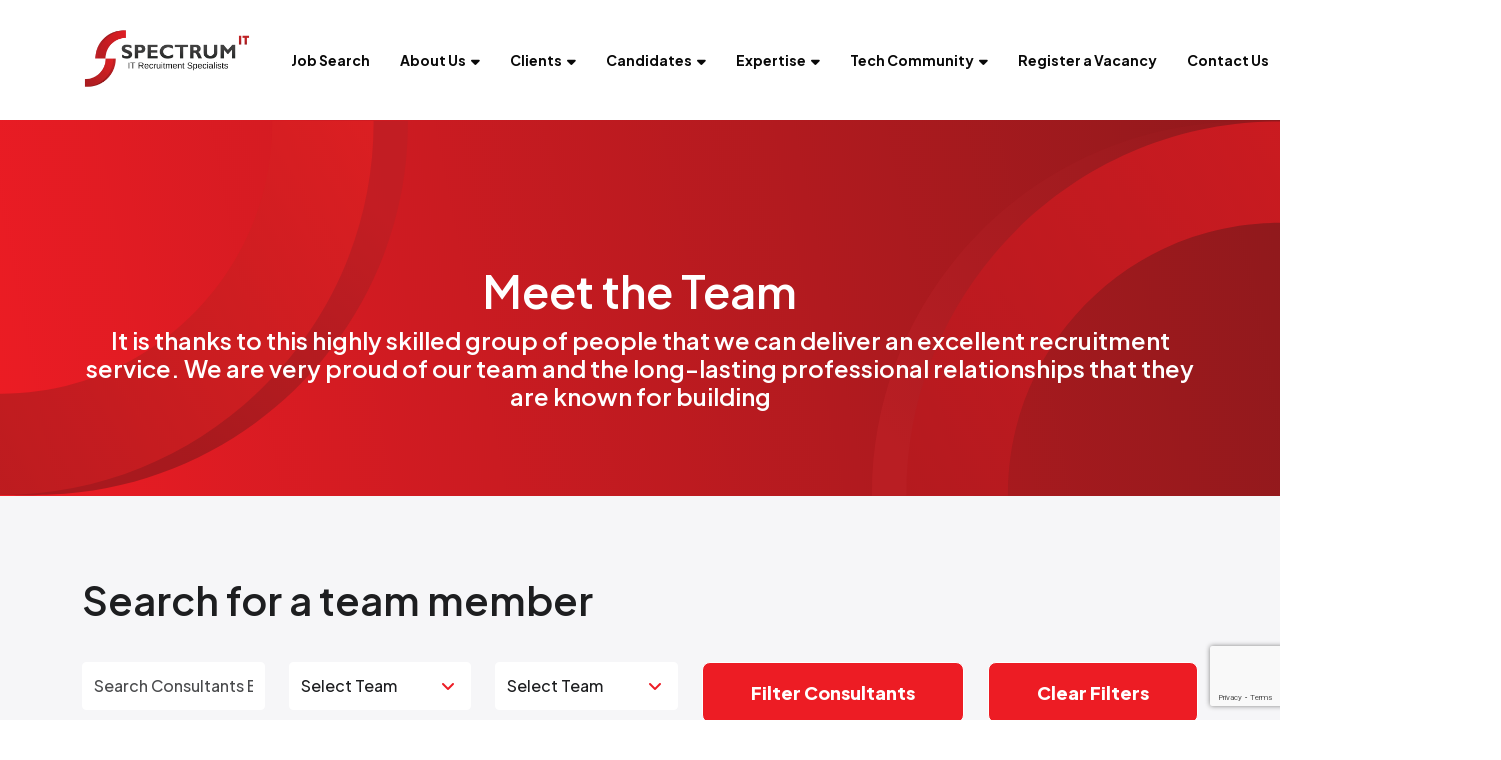

--- FILE ---
content_type: text/html
request_url: https://www.spectrumit.co.uk/aboutus/meet-the-team/
body_size: 15414
content:
<!DOCTYPE html><html lang="en"><head>
        <meta charset="utf-8">
        <meta name="viewport" content="width=device-width, initial-scale=1, shrink-to-fit=no">
        <link rel="apple-touch-icon" sizes="57x57" href="/img/favicon/apple-icon-57x57.png">
        <link rel="apple-touch-icon" sizes="60x60" href="/img/favicon/apple-icon-60x60.png">
        <link rel="apple-touch-icon" sizes="72x72" href="/img/favicon/apple-icon-72x72.png">
        <link rel="apple-touch-icon" sizes="76x76" href="/img/favicon/apple-icon-76x76.png">
        <link rel="apple-touch-icon" sizes="114x114" href="/img/favicon/apple-icon-114x114.png">
        <link rel="apple-touch-icon" sizes="120x120" href="/img/favicon/apple-icon-120x120.png">
        <link rel="apple-touch-icon" sizes="144x144" href="/img/favicon/apple-icon-144x144.png">
        <link rel="apple-touch-icon" sizes="152x152" href="/img/favicon/apple-icon-152x152.png">
        <link rel="apple-touch-icon" sizes="180x180" href="/img/favicon/apple-icon-180x180.png">
        <link rel="icon" type="image/png" sizes="192x192" href="/img/favicon/android-icon-192x192.png">
        <link rel="icon" type="image/png" sizes="32x32" href="/img/favicon/favicon-32x32.png">
        <link rel="icon" type="image/png" sizes="96x96" href="/img/favicon/favicon-96x96.png">
        <link rel="icon" type="image/png" sizes="16x16" href="/img/favicon/favicon-16x16.png">
        <link rel="preconnect" href="https://fonts.googleapis.com">
        <link rel="preconnect" href="https://fonts.gstatic.com" crossorigin="">
        <link href="https://fonts.googleapis.com/css2?family=Plus+Jakarta+Sans:ital,wght@0,200..800;1,200..800&amp;display=swap" rel="stylesheet">
        <meta name="application-name" content="&nbsp;">
        <meta name="msapplication-TileColor" content="#FFFFFF">
        <title>Meet The Team | Spectrum IT Recruitment | Spectrum IT Recruitment</title>
        
        <meta property="og:type" content="website">
        <meta property="og:title" content="Meet The Team | Spectrum IT Recruitment | Spectrum IT Recruitment"> 
        <meta property="og:description" content="Get to know the Spectrum IT Recruitment team — your trusted UK software and technology recruitment experts. Meet our dedicated consultants helping candidates and employers across the UK, Europe and worldwide.">
        <meta property="og:image" content="https://www.spectrumit.co.uk/uploads/og-image.png">
        <meta property="og:image:alt" content="Website OG Image">
        <meta property="og:image:secure_url" content="https://www.spectrumit.co.uk/uploads/brandmark-2.svg">
        <meta property="og:image:alt" content="vsmModulesLite">
        <meta property="og:url" content="https://www.spectrumit.co.uk">
     
        <meta name="twitter:card" content="summary">
        <meta name="twitter:site" content="https://www.spectrumit.co.uk">
        <meta name="twitter:title" content="Meet The Team | Spectrum IT Recruitment | Spectrum IT Recruitment">
        <meta name="twitter:creator" content="@(" @")venndigital"="">
        <meta name="twitter:description" content="Get to know the Spectrum IT Recruitment team — your trusted UK software and technology recruitment experts. Meet our dedicated consultants helping candidates and employers across the UK, Europe and worldwide.">
        <meta name="twitter:image" content="https://www.spectrumit.co.uk/uploads/brandmark-2.svg">
        <meta name="twitter:image:alt" content="Meet The Team | Spectrum IT Recruitment | Spectrum IT Recruitment">
        
        <meta name="description" content="Get to know the Spectrum IT Recruitment team — your trusted UK software and technology recruitment experts. Meet our dedicated consultants helping candidates and employers across the UK, Europe and worldwide."><meta name="keywords" content="Spectrum IT team, IT recruiters UK, recruitment consultants Hampshire, meet our team, UK tech recruitment experts, southampton science park tech recruiters">
        <!-- CSS framework -->
<link href="https://cdn.jsdelivr.net/npm/bootstrap@5.0.2/dist/css/bootstrap.min.css" rel="stylesheet" integrity="sha384-EVSTQN3/azprG1Anm3QDgpJLIm9Nao0Yz1ztcQTwFspd3yD65VohhpuuCOmLASjC" crossorigin="anonymous">
<!-- VSM framework -->
<link href="https://cdn.wearevennture.co.uk/cdn/common/css/vsm.min.css" rel="stylesheet">
<link rel="stylesheet" href="/content/theme.css">
<!-- Icon fonts -->
<link href="https://cdn.wearevennture.co.uk/cdn/common/css/all.min.css" rel="stylesheet">
<link rel="stylesheet" href="/content/developer.css">
<!--[if lt IE 9]>
    <script src="https://oss.maxcdn.com/html5shiv/3.7.2/html5shiv.min.js"></script>
    <script src="https://oss.maxcdn.com/respond/1.4.2/respond.min.js"></script>
<![endif]-->
        <link rel="canonical" href="https://www.spectrumit.co.uk/aboutus/meet-the-team/"><script type="text/javascript">
    window.hfAccountId = "7ce5c30e-9c13-41de-90e2-87befe37bf41";
    window.hfDomain = "https://api.herefish.com";
    (function() {
        var hf = document.createElement('script'); hf.type = 'text/javascript'; hf.async = true;
        hf.src = window.hfDomain + '/scripts/hf.js';
        var s = document.getElementsByTagName('script')[0]; s.parentNode.insertBefore(hf, s);
    })();
</script> 
<!-- Google Tag Manager -->
<script>(function(w,d,s,l,i){w[l]=w[l]||[];w[l].push({'gtm.start':
new Date().getTime(),event:'gtm.js'});var f=d.getElementsByTagName(s)[0],
j=d.createElement(s),dl=l!='dataLayer'?'&l='+l:'';j.async=true;j.src=
'https://www.googletagmanager.com/gtm.js?id='+i+dl;f.parentNode.insertBefore(j,f);
})(window,document,'script','dataLayer','GTM-NJZXSGK6');</script>
<!-- End Google Tag Manager -->
    <meta name="referrer" content="unsafe-url"></head>
    <body>
        <div class="content-wrapper">
            
<header>
    <div class="vsm-top" data-section="vsm-default-top">
       
            <div class="signed-in-bar ajax-loggedin" style="display:none">
                <div class="container">
                    <div class="row justify-content-end">
                        <div class="col-auto align-items-center d-flex justify-content-center">
                            <span class="signed-as">Signed in as <a href="" class="ajax-loggedin-name ajax-loggedin-dashboardUrl"></a></span>
                            <div class="media ajax-loggedin-initials" data-initials="">
                                <img src="https://via.placeholder.com/150x150" class="ajax-loggedin-image">
                            </div>
                            <a href="" class="sign-out-btn" onclick="(function(event){ event.preventDefault(); document.getElementById('logout-form').submit(); return false; })(event)"><i class="fas fa-sign-out-alt"></i></a>
                            <form action="/candidate/logout/" method="post" id="logout-form" style="display:none;"></form>
                        </div>
                    </div>
                </div>
            </div>
            <div class="navigation">
                <div class="container">
                    <div class="row align-items-center justify-content-between nowrap">
                        <div class="col-auto">
                            <a href="/" class="brand" aria-label="Branded Logo - Clicks to home page">
                                <img src="https://sitescdn.wearevennture.co.uk/public/spectrum-it/assets/spec_it_recruitment_specialists__4_-removebg.webp" class="logo-1" alt="Branded Logo">
                                <img src="https://sitescdn.wearevennture.co.uk/public/spectrum-it/assets/spec_it_recruitment_specialists__3_-removebg.webp" class="logo-2" alt="Branded Logo">
                            </a>
                        </div>
                        <div class="col d-flex">
                            <div class="primary-nav">
                                <nav> 
                                    <ul>
                                        
<li>
    <a href="/job-search/">
        Job Search
    </a>
</li>
<li class="dropdown">
    <a style="" href="/aboutus/">About Us</a>
    <ul>
        
        <li>
            <a href="/aboutus/meet-the-team/">
                Meet the Team
            </a>
        </li>
        
        <li>
            <a href="/aboutus/accreditations/">
                Accreditations
            </a>
        </li>
        
        <li>
            <a href="/aboutus/careers/">
                Careers at Spectrum IT
            </a>
        </li>
        
        <li>
            <a href="/aboutus/deandi/">
                DE &amp; I
            </a>
        </li>
        
    </ul>
</li>
<li class="dropdown">
    <a style="" href="/clients/">Clients</a>
    <ul>
        
        <li>
            <a href="/clients/uploadvacancy/">
                Register a Vacancy
            </a>
        </li>
        
        <li>
            <a href="/clients/permanent-recruitment-services/">
                Permanent Recruitment
            </a>
        </li>
        
        <li>
            <a href="/clients/contract-recruitment/">
                Contractor Recruitment
            </a>
        </li>
        
        <li>
            <a href="/clients/search-recruitment-services/">
                Search Recruitment
            </a>
        </li>
        
        <li>
            <a href="/clients/international-recruitment-services/">
                International Recruitment
            </a>
        </li>
        
        <li>
            <a href="/clients/casestudies/">
                Case Studies
            </a>
        </li>
        
        <li>
            <a href="/clients/insights/">
                Insights
            </a>
        </li>
        
    </ul>
</li>
<li class="dropdown">
    <a style="" href="/candidates/">Candidates</a>
    <ul>
        
        <li>
            <a href="/candidates/uploadcv/">
                Submit a CV
            </a>
        </li>
        
        <li>
            <a href="/candidates/contractor-area/">
                Contractor Area
            </a>
        </li>
        
        <li>
            <a href="/candidates/refer-a-friend/">
                Refer a Friend
            </a>
        </li>
        
        <li>
            <a href="/login/">
                Sign up to Job Alerts
            </a>
        </li>
        
    </ul>
</li>
<li class="dropdown">
    <a style="" href="/expertise/">Expertise</a>
    <ul>
        
        <li>
            <a href="/expertise/software/">
                Software
            </a>
        </li>
        
        <li>
            <a href="/expertise/cloud-dev-ops/">
                Cloud &amp; DevOps
            </a>
        </li>
        
        <li>
            <a href="/expertise/cyber-infosec/">
                Cyber &amp; InfoSec
            </a>
        </li>
        
        <li>
            <a href="/expertise/data-ai/">
                Data &amp; AI
            </a>
        </li>
        
        <li>
            <a href="/expertise/electronics-embedded/">
                Electronics &amp; Embedded
            </a>
        </li>
        
        <li>
            <a href="/expertise/it-infrastructure/">
                IT &amp; Infrastructure
            </a>
        </li>
        
    </ul>
</li>
<li class="dropdown">
    <a style="" href="/tech-community/">Tech Community</a>
    <ul>
        
        <li>
            <a href="/resources/search-results/?type=event">
                Events
            </a>
        </li>
        
        <li>
            <a href="/resources/search-results/?type=blog">
                Blogs
            </a>
        </li>
        
    </ul>
</li>
<li>
    <a href="/clients/uploadvacancy/">
        Register a Vacancy
    </a>
</li>
<li>
    <a href="/contact/">
        Contact Us
    </a>
</li>
                                    </ul>
                                </nav>
                                <div class="search-bar">
                                    <div class="form-holder">
                                        <form action="/job-search/">
                                            <div class="input-group">
                                                <input type="text" class="form-control" placeholder="Search for your new job" aria-label="Keyword" aria-describedby="" name="keyword">
                                                <div class="field">
                                                    <select name="jobtype" class="form-select">
                                                        <option value="" disabled="" selected="">Job Type</option>
                                                        <option value="">Any</option>
                                                        <option value="Permanent">Permanent</option>
                                                        <option value="Contract">Contract</option>
                                                    </select>
                                                </div>
                                                <button class="btn btn-primary" type="submit"><span><i class="fas fa-search"></i></span></button>
                                            </div>
                                        </form>
                                    </div>
                                </div>
                            </div>
                            <div class="more-nav">
                                <nav>
                                    <ul>
                                        
                                        <li>
                                            <a href="" data-bs-toggle="modal" data-bs-target="#cv-dropoff" aria-label="Quick CV Drop Off">
                                                <i class="fas fa-cloud-upload-alt"></i>
                                            </a>
                                        </li>
                                        <li class="ajax-login" data-loginurl="/login/" data-candidatelink="/dashboard/" aria-label="Candidate Log In"></li>
                                        <li class="lang">
                                        <div class="toggle-drop">
    
    <span>
        <img src="https://sitescdn.wearevennture.co.uk/public/spectrum-it/assets/ukflagrounded.svg" alt="">
        <span>UK</span> 
        <i class="fa-solid fa-chevron-down"></i>
    </span>
    
    <div class="menu-dropdown">
        <ul>
            
	        <li>
	            <a href="/pr/">
	                <img src="https://sitescdn.wearevennture.co.uk/public/spectrum-it/assets/portugal-flag.webp" alt="">
	                <span>PR</span>
	            </a>
	        </li>
	        
        </ul>
    </div>
</div>
                                        </li>
                                        
                                       
                                        
                                        
                                        <li class="mobile"><span class="burger-menu toggle-menu slide-menu__control" data-action="toggle" data-target="mobile-menu"><span></span></span></li>
                                    </ul>
                                </nav>
                            </div>
                        </div>
                    </div>
                </div>
            </div>
       
    </div>
</header>
    
<div class="modal fade" id="cv-dropoff" tabindex="-1" aria-labelledby="exampleModalLabel" aria-hidden="true">
    <div class="modal-dialog modal-dialog-centered modal-lg">
        <div class="modal-content">
            <div class="modal-header">
                <button type="button" class="btn-close" data-bs-dismiss="modal" aria-label="Close"></button>
            </div>
            <div class="modal-body">
                <div class="bg" style="background-image:url('');">
                    <div class="component-wrapper">
                        <div class="vsm-body">
                            <div class="container">
                                <div class="row">
                                    <div class="col-12">
                                        <div class="content">
                                            <h3 class="md-heading">Quick CV Drop Off</h3>
                                            <div class="rte">
                                            
                                            </div>
                                        </div>
                                    </div>
                                    <div class="col-12">
                                        <div class="form-holder">
                                            <form action="/api/form/curriculumvitae/vsm-drop-off-your-cv/" id="submitcvmodal" data-vennture-form="true" callback="onDropCV" enablebuttonaftersuccess="false" method="post" class="apteveForm">
                                                <input type="hidden" name="redirect-to" value="/thankyou-uploadcv/">
                                                <div class="row">
                                                    <div class="col">
                                                        <div class="row">
                                                            <div class="col">
                                                                <div class="element text form-group">
                                                                    <label>
                                                                        First Name *
                                                                    </label>
                                                                    <div class="field">
                                                                        <input data-req="Required" class="form-control" type="text" placeholder="" id="submitcvmodal-firstname" name="firstname">
                                                                    </div>
                                                                    <span class="error required-text" style="display:none;">
    This is a required field
</span>
                                                                </div>
                                                            </div>
                                                            <div class="col">
                                                                <div class="element text form-group">
                                                                    <label>
                                                                        Last Name *
                                                                    </label>
                                                                    <div class="field">
                                                                        <input data-req="Required" class="form-control" type="text" placeholder="" id="submitcvmodal-lastname" name="lastname">
                                                                    </div>
                                                                    <span class="error required-text" style="display:none;">
    This is a required field
</span>
                                                                </div>
                                                            </div>
                                                        </div>
                                                        <div class="row">
                                                            <div class="col">
                                                                <div class="element text form-group">
                                                                    <label>
                                                                        Email Address *
                                                                    </label>
                                                                    <div class="field">
                                                                        <input data-req="Required" class="form-control" type="email" placeholder="" id="submitcvmodal-emailaddress" name="email">
                                                                    </div>
                                                                    <span class="error required-email" style="display:none;">
    A valid email address is required
</span>
                                                                    <span class="error required-text" style="display:none;">
    This is a required field
</span>
                                                                </div>
                                                            </div>
                                                            <div class="col">
                                                                <div class="element text form-group">
                                                                    <label>
                                                                        Telephone Number
                                                                    </label>
                                                                    <div class="field">
                                                                        <input class="form-control" type="text" placeholder="" id="submitcvmodal-phonenumber" name="telephone">
                                                                    </div>
                                                                </div>
                                                            </div>
                                                        </div>
                                                        <div class="row">
                                                            <div class="col">
                                                                <div class="element text form-group">
                                                                    <label>
                                                                        Job Title
                                                                    </label>
                                                                    <div class="field">
                                                                        <input class="form-control" type="text" id="submitcvmodal-jobtitle" placeholder="" name="jobtitle" data-req="Required">
                                                                    </div>
                                                                     <span class="error required-text" style="display:none;">
    This is a required field
</span>
                                                                </div>
                                                            </div>
                                                            <div class="col">
                                                                <div class="element multiselect form-group">
                                                                    <label>
                                                                        Job Type *
                                                                    </label>
                                                                    <div class="field">
                                                                        <select id="done" class="selectpicker form-control" multiple="" data-done-button="true" data-selected-tect-format="count > 1" name="cvjobtypes" title="-- Please Select --" data-req="Required" data-isselected="false">
                                                                            <option value="" disabled="">-- Please Select --</option>
                                                                            <option value="Contract">Contract</option>
                                                                            <option value="Permanent">Permanent</option>
                                                                        </select>
                                                                    </div>
                                                                    <span class="error required-text" style="display:none;">
    This is a required field
</span>
                                                                </div>
                                                            </div>
                                                        </div>
                                                        <div class="row">
                                                            <div class="col">
                                                                <div class="element select form-group">
                                                                    <label>
                                                                        CV upload or URL *
                                                                    </label>
                                                                    <div class="field">
                                                                        <select class="form-select" data-req="Required" data-isselected="false" id="dropcv-cvtype" name="dropcv-cvtype">
                                                                            <option value="" selected="">
                                                                                -- Please Select --
                                                                            </option>
                                                                            <option value="CV URL">
                                                                                CV URL
                                                                            </option>
                                                                            <option value="CV Upload">
                                                                                CV Upload
                                                                            </option>
                                                                        </select>
                                                                    </div>
                                                                    <span class="error required-text" style="display:none;">
    This is a required field
</span>
                                                                </div>
                                                            </div>
                                                            <div class="col">
                                                                <div class="element text form-group" style="display:none" id="dropcv-cv-url">
                                                                    <label>
                                                                        CV URL *
                                                                    </label>
                                                                    <div class="field">
                                                                        <input data-req="Required" type="text" id="submitcvmodal-cvurl" placeholder="CV URL" name="cvurl" class="form-control">
                                                                    </div>
                                                                    <span class="error required-text" style="display:none;">
    This is a required field
</span>
                                                                </div>
                                                                <div class="element file" id="dropcv-cv-file" style="display:none">
                                                                    <label>
                                                                        CV Upload
                                                                    </label>
                                                                    <div class="field">
                                                                        <div class="custom-file">
                                                                            <input data-req="Required" id="submitcvmodal-cvupload" name="cv" type="file" class="custom-file-input" data-isfilevalid="false">
                                                                            <label class="custom-file-label" for="submitcvmodal-cvupload">
                                                                                <span class="d-inline-block text-truncate w-75">
                                                                                    Choose File
                                                                                </span>
                                                                            </label>
                                                                        </div>
                                                                        <span class="error required-filesize" style="display:none;">
    You can only upload files up to 10 MB in size
</span>
                                                                        <span class="error required-filetype" style="display:none;">
    You can only upload doc, docx, pdf, png or jpg files
</span>
                                                                        <span class="error required-text" style="display:none;">
    This is a required field
</span>
                                                                    </div>
                                                                </div>   
                                                            </div>
                                                        </div>
                                                        <div class="row">
                                                            <div class="col">
                                                                <div class="element checkbox form-group">
                                                                    <div class="field">
                                                                        <div class="icheck-primary">
                                                                            <input type="checkbox" id="submitcvmodal-marketingoptin" name="marketing">
                                                                            <label class="" for="submitcvmodal-marketingoptin">
                                                                                I confirm that I have read and agree with Spectrum IT privacy notice, which can be accessed <a href="/privacy-policy/">here</a>
                                                                            </label>
                                                                        </div>
                                                                    </div>
                                                                </div>
                                                            </div>
                                                        </div>
                                                        <div class="row">
                                                            <div class="col">
                                                                <div class="element checkbox form-group">
                                                                    <div class="field">
                                                                        <div class="icheck-primary">
                                                                            <input type="checkbox" id="submitcvmodal-termsandconditions" data-req="Required">
                                                                            <label class="" for="submitcvmodal-termsandconditions">
                                                                                By submitting this form, you agree to our <a href="/terms-and-conditions" target="_blank">Terms &amp; Conditions</a>, <a href="/privacy-policy/" target="_blank">Privacy Policy</a> &amp; <a href="/cookie-policy/" target="_blank">Cookie Policy</a> *
                                                                            </label>
                                                                        </div>
                                                                    </div>
                                                                    <span class="error required-text" style="display:none;">
    This is a required field
</span>
                                                                </div>
                                                            </div>
                                                        </div>
                                                        <input type="text" name="utm_source" style="display:none" id="globalmodalsubmitcvutmtrackingsrc">
                                                        <input type="text" name="utm_campaign" style="display:none" id="globalmodalsubmitcvutmtrackingcampaign">
                                                        <input type="text" name="utm_medium" style="display:none" id="globalmodalsubmitcvutmtrackingmedium">
                                                        <input type="text" name="utm_content" style="display:none" id="globalmodalsubmitcvutmtrackingcontent">
                                                        <input type="text" name="gclid" style="display:none" id="globalmodalsubmitcvgclid">
                                                        <input type="text" name="pagesource" style="display:none" id="globalmodalsubmitcvpagesrc">
                                                        <input type="text" name="submissionpagesource" style="display:none" id="globalmodalsubmitcvsubmissionpagesrc">
                                                        <div class="row">
                                                            <div class="col">
                                                                <div class="element submit">
                                                                    <button type="submit" class="btn">
                                                                        <span>Upload CV</span>
                                                                    </button>
                                                                </div>
                                                            </div>
                                                        </div>
                                                    </div>
                                                </div>
                                            </form>
                                            <script>
                                                window.addEventListener('DOMContentLoaded', (event) => {
                                                    $('#submitcvmodal select[name="dropcv-cvtype"]').on('change', function(){
                                                        if($(this).val() === "CV URL"){
                                                            $('#submitcvmodal #dropcv-cv-url').show();
                                                            $('#submitcvmodal #dropcv-cv-file').hide();
                                                        } else if($(this).val() === "CV Upload"){
                                                            $('#submitcvmodal #dropcv-cv-url').hide();
                                                            $('#submitcvmodal #dropcv-cv-file').show();
                                                        } else{
                                                            $('#submitcvmodal #dropcv-cv-url').hide();
                                                            $('#submitcvmodal #dropcv-cv-file').hide();
                                                        }
                                                    })
                                                    
                                                });
                                            </script>
                                        </div>
                                    </div>
                                </div>
                            </div>
                        </div>
                    </div>
                </div>
            </div>
        </div>
    </div>
</div>
<!-- Michael Force Update -->
<nav class="slide-menu" id="mobile-menu">
    <ul>
        
        <li>
            <a href="/job-search/">
                Job Search
            </a>
            
                
                    
                        
                    
                
                
            
        </li>    
        
        <li>
            <a href="/aboutus/">
                About Us
            </a>
            <ul>
                <li>
                    <a href="/aboutus/">
                        About Us
                    </a>
                </li>
                
                <li>
                    <a href="/aboutus/meet-the-team/">
                        Meet the Team
                    </a>
                    
                        
                            
                                
                            
                        
                        
                    
                </li>
                
                <li>
                    <a href="/aboutus/accreditations/">
                        Accreditations
                    </a>
                    
                        
                            
                                
                            
                        
                        
                    
                </li>
                
                <li>
                    <a href="/aboutus/careers/">
                        Careers at Spectrum IT
                    </a>
                    
                        
                            
                                
                            
                        
                        
                    
                </li>
                
                <li>
                    <a href="/aboutus/deandi/">
                        DE &amp; I
                    </a>
                    
                        
                            
                                
                            
                        
                        
                    
                </li>
                
            </ul>
        </li>    
        
        <li>
            <a href="/clients/">
                Clients
            </a>
            <ul>
                <li>
                    <a href="/clients/">
                        Clients
                    </a>
                </li>
                
                <li>
                    <a href="/clients/uploadvacancy/">
                        Register a Vacancy
                    </a>
                    
                        
                            
                                
                            
                        
                        
                    
                </li>
                
                <li>
                    <a href="/clients/permanent-recruitment-services/">
                        Permanent Recruitment
                    </a>
                    
                        
                            
                                
                            
                        
                        
                    
                </li>
                
                <li>
                    <a href="/clients/contract-recruitment/">
                        Contractor Recruitment
                    </a>
                    
                        
                            
                                
                            
                        
                        
                    
                </li>
                
                <li>
                    <a href="/clients/search-recruitment-services/">
                        Search Recruitment
                    </a>
                    
                        
                            
                                
                            
                        
                        
                    
                </li>
                
                <li>
                    <a href="/clients/international-recruitment-services/">
                        International Recruitment
                    </a>
                    
                        
                            
                                
                            
                        
                        
                    
                </li>
                
                <li>
                    <a href="/clients/casestudies/">
                        Case Studies
                    </a>
                    
                        
                            
                                
                            
                        
                        
                    
                </li>
                
                <li>
                    <a href="/clients/insights/">
                        Insights
                    </a>
                    
                        
                            
                                
                            
                        
                        
                    
                </li>
                
            </ul>
        </li>    
        
        <li>
            <a href="/candidates/">
                Candidates
            </a>
            <ul>
                <li>
                    <a href="/candidates/">
                        Candidates
                    </a>
                </li>
                
                <li>
                    <a href="/candidates/uploadcv/">
                        Submit a CV
                    </a>
                    
                        
                            
                                
                            
                        
                        
                    
                </li>
                
                <li>
                    <a href="/candidates/contractor-area/">
                        Contractor Area
                    </a>
                    
                        
                            
                                
                            
                        
                        
                    
                </li>
                
                <li>
                    <a href="/candidates/refer-a-friend/">
                        Refer a Friend
                    </a>
                    
                        
                            
                                
                            
                        
                        
                    
                </li>
                
                <li>
                    <a href="/login/">
                        Sign up to Job Alerts
                    </a>
                    
                        
                            
                                
                            
                        
                        
                    
                </li>
                
            </ul>
        </li>    
        
        <li>
            <a href="/expertise/">
                Expertise
            </a>
            <ul>
                <li>
                    <a href="/expertise/">
                        Expertise
                    </a>
                </li>
                
                <li>
                    <a href="/expertise/software/">
                        Software
                    </a>
                    
                        
                            
                                
                            
                        
                        
                    
                </li>
                
                <li>
                    <a href="/expertise/cloud-dev-ops/">
                        Cloud &amp; DevOps
                    </a>
                    
                        
                            
                                
                            
                        
                        
                    
                </li>
                
                <li>
                    <a href="/expertise/cyber-infosec/">
                        Cyber &amp; InfoSec
                    </a>
                    
                        
                            
                                
                            
                        
                        
                    
                </li>
                
                <li>
                    <a href="/expertise/data-ai/">
                        Data &amp; AI
                    </a>
                    
                        
                            
                                
                            
                        
                        
                    
                </li>
                
                <li>
                    <a href="/expertise/electronics-embedded/">
                        Electronics &amp; Embedded
                    </a>
                    
                        
                            
                                
                            
                        
                        
                    
                </li>
                
                <li>
                    <a href="/expertise/it-infrastructure/">
                        IT &amp; Infrastructure
                    </a>
                    
                        
                            
                                
                            
                        
                        
                    
                </li>
                
            </ul>
        </li>    
        
        <li>
            <a href="/tech-community/">
                Tech Community
            </a>
            <ul>
                <li>
                    <a href="/tech-community/">
                        Tech Community
                    </a>
                </li>
                
                <li>
                    <a href="/resources/search-results/?type=event">
                        Events
                    </a>
                    
                        
                            
                                
                            
                        
                        
                    
                </li>
                
                <li>
                    <a href="/resources/search-results/?type=blog">
                        Blogs
                    </a>
                    
                        
                            
                                
                            
                        
                        
                    
                </li>
                
            </ul>
        </li>    
        
        <li>
            <a href="/clients/uploadvacancy/">
                Register a Vacancy
            </a>
            
                
                    
                        
                    
                
                
            
        </li>    
        
        <li>
            <a href="/contact/">
                Contact Us
            </a>
            
                
                    
                        
                    
                
                
            
        </li>    
        
    </ul>
</nav>
            <section class="main">
                
<div class="vsm-default-internal-hero  gradient  " data-section="vsm-default-internal-hero-cEBzxR--rO0o=">
    
    <div class="bg" data-style="background-image: url('');">
        <div class="component-wrapper">
            <div class="vsm-body">
                <div class="container">
                    <div class="row">
                        <div class="col">
                            <div class="content align-center">
                             
                             <h1 class="md-heading">Meet the Team</h1>
                             <h4 class="rte"><p>It is thanks to this highly skilled group of people that we can deliver an excellent recruitment service. We are very proud of our team and the long-lasting professional relationships that they are known for building</p></h4>
                             
                            </div>
                        </div>
                    </div>
                </div>
            </div>
        </div>
    </div>
</div>
    <div class="cm-filter-bar padding-top" data-section="cm-filter-bar">
        <div class="bg">
            <div class="container">
                <div class="component-wrapper">
                    <div class="cm-header">
                        <div class="row">
                            <div class="col">
                                <h3 class="md-heading">Search for a team member</h3>
                            </div>
                        </div>
                    </div>
                    <div class="cm-body">
                        <div class="row">
                            <div class="col">
                                <form action="/aboutus/meet-the-team/">
                                    <div class="row">
                                        <div class="col">
                                            <div class="element text form-group">
                                                <label>Keyword</label>
                                                <div class="field">
                                                    <input type="text" placeholder="Search Consultants By Name" name="name" value="">
                                                </div>
                                            </div>
                                        </div>
                                        
                                        
                                        
                                        <div class="col">
                                            <div class="element select form-group">
                                                <label>Team</label>
                                                <div class="field">
                                                    <select class="form-select" name="team">
                                                        <option value="" disabled="" selected="">
                                                            Select Team
                                                        </option>
                                                        
                                                        
                                                        <option value="Contract">
                                                            Contract
                                                        </option>
                                                        
                                                        
                                                        
                                                        <option value="Permanent">
                                                            Permanent
                                                        </option>
                                                        
                                                        
                                                        
                                                        <option value="Back office">
                                                            Back Office
                                                        </option>
                                                        
                                                        
                                                        
                                                        <option value="Leadership">
                                                            Leadership
                                                        </option>
                                                        
                                                        
                                                        
                                                        <option value="Support">
                                                            Support
                                                        </option>
                                                        
                                                        
                                                    </select>
                                                </div>
                                            </div>
                                        </div>
                                        
                                        
                                        
                                        

                                        <div class="col">
                                            <div class="element select form-group">
                                                <label>Team</label>
                                                <div class="field">
                                                    <select class="form-select" name="leadershipsupport">
                                                        <option value="" disabled="" selected="">
                                                            Select Team
                                                        </option>
                                                        
                                                        
                                                        
                                                        
                                                        
                                                        
                                                        
                                                        
                                                        <option value="Leadership">
                                                            Leadership
                                                        </option>
                                                        
                                                        
                                                        
                                                        <option value="Support">
                                                            Support
                                                        </option>
                                                        
                                                        
                                                    </select>
                                                </div>
                                            </div>
                                        </div>
                                        
                                        <div class="col-auto">
                                            <div class="element submit">
                                                <button type="submit" class="btn"><span>Filter Consultants</span></button>
                                            </div>
                                        </div>
                                        <div class="col-auto">
                                            <div class="element submit">
                                                <a href="/aboutus/meet-the-team/" class="btn">
                                                    <span>Clear Filters</span>
                                                </a>
                                            </div>
                                        </div>
                                    </div>
                                </form>
                            </div>
                        </div>
                    </div>
                </div>
            </div>
        </div>
    </div>
    
    <div class="vsm-profile-cards padding-bottom listings-four-across">
        <div class="bg">
            <div class="container">
                <div class="component-wrapper">
                    <div class="vsm-body">
                        <div class="row no-gutters">
                            <div class="paging-information">
                                <div class="row">
                                    <div class="col">
                                        <nav aria-label="Page navigation example">
                                            <ul class="pagination">
                                                
                                                
                                                    
                                                    
                                                
                                                
                                                <li class="page-item disabled">
                                                    <a class="page-link" href="/aboutus/meet-the-team/" aria-label="Previous">
                                                        <span aria-hidden="true">
                                                            <i class="fas fa-caret-left"></i>
                                                        </span>
                                                    </a>
                                                </li>
                                                
                                                
                                                
                                                <p style="display:none;">Page Query = , pageQuerySize = 0, pagination.previous.query: , job search url: , pagination page: 1, pagination pages size: 2, pagination previous: , paginationPreviousQuerySize: 0</p>
                                                <li class="page-item active" style="display:block;">
                                                    <a class="page-link" href="/aboutus/meet-the-team/?page=1">
                                                        1
                                                    </a>
                                                </li>
                                                
                                                
                                                
                                                <p style="display:none;">Page Query = ?page=2, pageQuerySize = 7, pagination.previous.query: , job search url: , pagination page: 1, pagination pages size: 2, pagination previous: , paginationPreviousQuerySize: 0</p>
                                                <li class="page-item " style="display:block;">
                                                    <a class="page-link" href="/aboutus/meet-the-team/?page=2">
                                                        2
                                                    </a>
                                                </li>
                                                
                                                <li class="page-item ">
                                                    <a class="page-link" href="/aboutus/meet-the-team/?page=2" aria-label="Next">
                                                        <span aria-hidden="true">
                                                            <i class="fas fa-caret-right"></i>
                                                        </span>
                                                    </a>
                                                </li>
                                            </ul>
                                        </nav>   
                                    </div>                            
                                </div>
                            </div>
                            
                            <div class="col">
                                <div class="profile">
                                    <div class="media">
                                        <img src="https://sitescdn.wearevennture.co.uk/public/spectrum-it/recruitment/headshots-3-42b17d49-cb31-4754-9e65-775d4fbd7fe6.png" alt="Aaron Giles">
                                    </div>
                                    <div class="content">
                                        <h4>Aaron Giles</h4>
                                        <p>Senior Contract Account Manager</p>
                                        
                                        <a href="/aboutus/meet-the-team/profile/aarongiles/" class="btn">
                                            <span>Read More</span>
                                        </a>
                                        <ul class="social">  
                                                   
                                            <li><a href="https://www.linkedin.com/in/aaron-m-giles/"><i class="fab fa-linkedin-in"></i></a></li>
                                            
                                            
                                            
                                            <li><a href="tel:023 80765 296"><i class="fas fa-phone-alt"></i></a></li>
                                            
                                            <li><a href="mailto:aarongiles@spectrumit.co.uk "><i class="fas fa-envelope"></i></a></li>
                                        </ul>
                                    </div>
                                </div>
                            </div>
                            
                            <div class="col">
                                <div class="profile">
                                    <div class="media">
                                        <img src="https://sitescdn.wearevennture.co.uk/public/spectrum-it/recruitment/headshots-4-e2b7512a-4eff-41f4-bdba-31378005c2c4.png" alt="Amy Lee">
                                    </div>
                                    <div class="content">
                                        <h4>Amy Lee</h4>
                                        <p>Senior Account Manager</p>
                                        
                                        <a href="/aboutus/meet-the-team/profile/amylee/" class="btn">
                                            <span>Read More</span>
                                        </a>
                                        <ul class="social">  
                                                   
                                            <li><a href="https://www.linkedin.com/in/amy-lee-3aa88637/"><i class="fab fa-linkedin-in"></i></a></li>
                                            
                                            
                                            
                                            <li><a href="tel:023 80765 809"><i class="fas fa-phone-alt"></i></a></li>
                                            
                                            <li><a href="mailto:amylee@spectrumit.co.uk "><i class="fas fa-envelope"></i></a></li>
                                        </ul>
                                    </div>
                                </div>
                            </div>
                            
                            <div class="col">
                                <div class="profile">
                                    <div class="media">
                                        <img src="https://sitescdn.wearevennture.co.uk/public/spectrum-it/recruitment/headshots-49-8e6665ff-1641-47cb-8e76-8e23368c3fa3.png" alt="Chris Lynes">
                                    </div>
                                    <div class="content">
                                        <h4>Chris Lynes</h4>
                                        <p>Recruitment Team Leader</p>
                                        
                                        <a href="/aboutus/meet-the-team/profile/chrislynes/" class="btn">
                                            <span>Read More</span>
                                        </a>
                                        <ul class="social">  
                                                   
                                            <li><a href="https://www.linkedin.com/in/chrislynes/"><i class="fab fa-linkedin-in"></i></a></li>
                                            
                                            
                                            
                                            <li><a href="tel:023 80765 805"><i class="fas fa-phone-alt"></i></a></li>
                                            
                                            <li><a href="mailto:chrislynes@spectrumit.co.uk"><i class="fas fa-envelope"></i></a></li>
                                        </ul>
                                    </div>
                                </div>
                            </div>
                            
                            <div class="col">
                                <div class="profile">
                                    <div class="media">
                                        <img src="https://sitescdn.wearevennture.co.uk/public/spectrum-it/recruitment/headshots-45-e7fe58cd-6b82-42ce-8165-e94faf0316fd.png" alt="Dan Sumpter">
                                    </div>
                                    <div class="content">
                                        <h4>Dan Sumpter</h4>
                                        <p>Senior Account Manager</p>
                                        
                                        <a href="/aboutus/meet-the-team/profile/danielsumpter/" class="btn">
                                            <span>Read More</span>
                                        </a>
                                        <ul class="social">  
                                                   
                                            <li><a href="https://www.linkedin.com/in/daniel-sumpter-7008733b/"><i class="fab fa-linkedin-in"></i></a></li>
                                            
                                            
                                            
                                            <li><a href="tel:023 80765 280"><i class="fas fa-phone-alt"></i></a></li>
                                            
                                            <li><a href="mailto:danielsumpter@spectrumit.co.uk"><i class="fas fa-envelope"></i></a></li>
                                        </ul>
                                    </div>
                                </div>
                            </div>
                            
                            <div class="col">
                                <div class="profile">
                                    <div class="media">
                                        <img src="https://sitescdn.wearevennture.co.uk/public/spectrum-it/recruitment/headshots-41-7dfb52e2-02d3-4e80-b59d-a6d23035ba90.png" alt="Dave Carlisle">
                                    </div>
                                    <div class="content">
                                        <h4>Dave Carlisle</h4>
                                        <p>Senior Account Manager</p>
                                        
                                        <a href="/aboutus/meet-the-team/profile/davecarlisle/" class="btn">
                                            <span>Read More</span>
                                        </a>
                                        <ul class="social">  
                                                   
                                            <li><a href="https://www.linkedin.com/in/dave-carlisle-5004338b/"><i class="fab fa-linkedin-in"></i></a></li>
                                            
                                            
                                            
                                            <li><a href="tel:023 80765 303"><i class="fas fa-phone-alt"></i></a></li>
                                            
                                            <li><a href="mailto:davecarlisle@spectrumit.co.uk "><i class="fas fa-envelope"></i></a></li>
                                        </ul>
                                    </div>
                                </div>
                            </div>
                            
                            <div class="col">
                                <div class="profile">
                                    <div class="media">
                                        <img src="https://sitescdn.wearevennture.co.uk/public/spectrum-it/recruitment/headshots-6-0afa9af0-7fdf-48bc-b1ff-007f2b1cf3bf.png" alt="Ian Cruickshank">
                                    </div>
                                    <div class="content">
                                        <h4>Ian Cruickshank</h4>
                                        <p>Managing Director</p>
                                        
                                        <a href="/aboutus/meet-the-team/profile/iancruickshank/" class="btn">
                                            <span>Read More</span>
                                        </a>
                                        <ul class="social">  
                                                   
                                            <li><a href="https://www.linkedin.com/in/iancruickshankrecruitment/"><i class="fab fa-linkedin-in"></i></a></li>
                                            
                                            
                                            
                                            <li><a href="tel:023 80765 801"><i class="fas fa-phone-alt"></i></a></li>
                                            
                                            <li><a href="mailto:iancruickshank@spectrumit.co.uk"><i class="fas fa-envelope"></i></a></li>
                                        </ul>
                                    </div>
                                </div>
                            </div>
                            
                            <div class="col">
                                <div class="profile">
                                    <div class="media">
                                        <img src="https://sitescdn.wearevennture.co.uk/public/spectrum-it/recruitment/headshots-54-0ef5a0a7-a76c-4658-b5a4-02774f798638.png" alt="Ian Taylor">
                                    </div>
                                    <div class="content">
                                        <h4>Ian Taylor</h4>
                                        <p>Director</p>
                                        
                                        <a href="/aboutus/meet-the-team/profile/iantaylor/" class="btn">
                                            <span>Read More</span>
                                        </a>
                                        <ul class="social">  
                                                   
                                            <li><a href="https://www.linkedin.com/in/ian-taylor-432995a/"><i class="fab fa-linkedin-in"></i></a></li>
                                            
                                            
                                            
                                            <li><a href="tel:023 80765 806"><i class="fas fa-phone-alt"></i></a></li>
                                            
                                            <li><a href="mailto:iantaylor@spectrumit.co.uk"><i class="fas fa-envelope"></i></a></li>
                                        </ul>
                                    </div>
                                </div>
                            </div>
                            
                            <div class="col">
                                <div class="profile">
                                    <div class="media">
                                        <img src="https://sitescdn.wearevennture.co.uk/public/spectrum-it/recruitment/headshots-52-dfeea960-c66f-4767-93a7-c509f30ed0f9.png" alt="Lauren James">
                                    </div>
                                    <div class="content">
                                        <h4>Lauren James</h4>
                                        <p>Operations and Engagement Manager</p>
                                        
                                        <a href="/aboutus/meet-the-team/profile/laurenjames/" class="btn">
                                            <span>Read More</span>
                                        </a>
                                        <ul class="social">  
                                                   
                                            <li><a href="https://www.linkedin.com/in/lauren-james-a7280438/"><i class="fab fa-linkedin-in"></i></a></li>
                                            
                                            
                                            
                                            <li><a href="tel:023 80765 802"><i class="fas fa-phone-alt"></i></a></li>
                                            
                                            <li><a href="mailto:laurenjames@spectrumit.co.uk"><i class="fas fa-envelope"></i></a></li>
                                        </ul>
                                    </div>
                                </div>
                            </div>
                            
                            <div class="col">
                                <div class="profile">
                                    <div class="media">
                                        <img src="https://sitescdn.wearevennture.co.uk/public/spectrum-it/recruitment/headshots-2-369b90a6-91d7-41a3-ab56-b062bd19c00f.png" alt="Linda Purkess">
                                    </div>
                                    <div class="content">
                                        <h4>Linda Purkess</h4>
                                        <p>Finance Manager</p>
                                        
                                        <a href="/aboutus/meet-the-team/profile/lindapurkess/" class="btn">
                                            <span>Read More</span>
                                        </a>
                                        <ul class="social">  
                                            
                                            
                                            
                                            <li><a href="tel:023 80765 297"><i class="fas fa-phone-alt"></i></a></li>
                                            
                                            <li><a href="mailto:lindapurkess@spectrumit.co.uk "><i class="fas fa-envelope"></i></a></li>
                                        </ul>
                                    </div>
                                </div>
                            </div>
                            
                            <div class="col">
                                <div class="profile">
                                    <div class="media">
                                        <img src="https://sitescdn.wearevennture.co.uk/public/spectrum-it/assets/lucy-headshot-7f2d2c0e-9503-4309-be7f-2558de8dba20.webp" alt="Lucy Frebel">
                                    </div>
                                    <div class="content">
                                        <h4>Lucy Frebel</h4>
                                        <p>Business Administrator</p>
                                        
                                        <a href="/aboutus/meet-the-team/profile/lucyfrebel/" class="btn">
                                            <span>Read More</span>
                                        </a>
                                        <ul class="social">  
                                                   
                                            <li><a href="https://www.linkedin.com/in/lucy-frebel-69b202375/"><i class="fab fa-linkedin-in"></i></a></li>
                                            
                                            
                                            
                                            <li><a href="tel:02380 765 800"><i class="fas fa-phone-alt"></i></a></li>
                                            
                                            <li><a href="mailto:lucyfrebel@spectrumit.co.uk"><i class="fas fa-envelope"></i></a></li>
                                        </ul>
                                    </div>
                                </div>
                            </div>
                            
                            <div class="col">
                                <div class="profile">
                                    <div class="media">
                                        <img src="https://sitescdn.wearevennture.co.uk/public/spectrum-it/assets/nick-headshot-a2493d51-e620-4e39-9b9d-c270781cb203.webp" alt="Nick Trussler">
                                    </div>
                                    <div class="content">
                                        <h4>Nick Trussler</h4>
                                        <p>Account Manager</p>
                                        
                                        <a href="/aboutus/meet-the-team/profile/nick-trussler/" class="btn">
                                            <span>Read More</span>
                                        </a>
                                        <ul class="social">  
                                                   
                                            <li><a href="https://www.linkedin.com/in/nick-trussler-315158100/"><i class="fab fa-linkedin-in"></i></a></li>
                                            
                                            
                                            
                                            <li><a href="tel:02380 765282"><i class="fas fa-phone-alt"></i></a></li>
                                            
                                            <li><a href="mailto:nicktrussler@spectrumit.co.uk"><i class="fas fa-envelope"></i></a></li>
                                        </ul>
                                    </div>
                                </div>
                            </div>
                            
                            <div class="col">
                                <div class="profile">
                                    <div class="media">
                                        <img src="https://sitescdn.wearevennture.co.uk/public/spectrum-it/recruitment/headshots-9-87966051-b689-435c-9d2d-7e4fefee3bbd.png" alt="Matt Randall">
                                    </div>
                                    <div class="content">
                                        <h4>Matt Randall</h4>
                                        <p>Contract Recruitment Team Leader</p>
                                        
                                        <a href="/aboutus/meet-the-team/profile/mattrandall/" class="btn">
                                            <span>Read More</span>
                                        </a>
                                        <ul class="social">  
                                                   
                                            <li><a href="https://www.linkedin.com/in/matthewrandall1/?originalSubdomain=uk"><i class="fab fa-linkedin-in"></i></a></li>
                                            
                                            
                                            
                                            <li><a href="tel:023 80765 288"><i class="fas fa-phone-alt"></i></a></li>
                                            
                                            <li><a href="mailto:mattrandall@spectrumit.co.uk"><i class="fas fa-envelope"></i></a></li>
                                        </ul>
                                    </div>
                                </div>
                            </div>
                            
                            <div class="paging-information">
                                <div class="row">
                                    <div class="col">
                                        <nav aria-label="Page navigation example">
                                            <ul class="pagination">
                                                
                                                
                                                    
                                                    
                                                
                                                
                                                <li class="page-item disabled">
                                                    <a class="page-link" href="/aboutus/meet-the-team/" aria-label="Previous">
                                                        <span aria-hidden="true">
                                                            <i class="fas fa-caret-left"></i>
                                                        </span>
                                                    </a>
                                                </li>
                                                
                                                
                                                
                                                <p style="display:none;">Page Query = , pageQuerySize = 0, pagination.previous.query: , job search url: , pagination page: 1, pagination pages size: 2, pagination previous: , paginationPreviousQuerySize: 0</p>
                                                <li class="page-item active" style="display:block;">
                                                    <a class="page-link" href="/aboutus/meet-the-team/?page=1">
                                                        1
                                                    </a>
                                                </li>
                                                
                                                
                                                
                                                <p style="display:none;">Page Query = ?page=2, pageQuerySize = 7, pagination.previous.query: , job search url: , pagination page: 1, pagination pages size: 2, pagination previous: , paginationPreviousQuerySize: 0</p>
                                                <li class="page-item " style="display:block;">
                                                    <a class="page-link" href="/aboutus/meet-the-team/?page=2">
                                                        2
                                                    </a>
                                                </li>
                                                
                                                <li class="page-item ">
                                                    <a class="page-link" href="/aboutus/meet-the-team/?page=2" aria-label="Next">
                                                        <span aria-hidden="true">
                                                            <i class="fas fa-caret-right"></i>
                                                        </span>
                                                    </a>
                                                </li>
                                            </ul>
                                        </nav>
                                    </div>
                                </div>
                            </div>
                        </div>
                    </div>
                </div>
            </div>
        </div>
    </div>
    
<div class="vsm-full-width-call-to-action-alt  " data-section="vsm-call-to-action-1hNFroLDhfk=">
     <div class="bg" data-ignore="background-image: url('')">
        <div class="container">
            <div class="component-wrapper">
                <div class="vsm-body">
                    <div class="row">
                        <div class="col">
                            <div class="content">
                                  <h3 class="md-heading">Still have questions?</h3>
                                
                                <a href="/contact/" class="btn"><span>Get In Touch</span></a>
                            </div>
                        </div>
                    </div>
                </div>
            </div>
        </div>
    </div>
</div>
            </section>
            
    <footer class="vsm-default-footer" data-section="vsm-default-footer">
        <div class="bg">
            <div class="component-wrapper">
                <div class="vsm-body">
                    <div class="container">
                        <div class="row justify-content-between">
                            <div class="col-12 col-md-4">
                                <div class="row">
                                    <div class="col">
                                        <h5 class="xs-heading">Contact us</h5>
                                        <div class="contact-info">
                                            <div>Telephone</div>
                                            <div>
                                                 <span><a href="tel:02380 765 800">02380 765 800</a></span>
                                            </div>
                                            <div>Email</div>
                                            <div>
                                                <a href="mailto:contactus@spectrumit.co.uk">contactus@spectrumit.co.uk</a>
                                            </div>
                                        </div>
                                        <h5 class="xs-heading">
                                            Find us on social
                                        </h5>
                                        <ul class="socials">
<li>
    <a href="https://www.linkedin.com/company/spectrum-it-recruitment/" aria-label="linkedin Social Link" target="_blank">
        <i class="fab fa-linkedin"></i>
    </a>
</li>
<li>
    <a href="https://x.com/spectrum_it" aria-label="x-twitter Social Link" target="_blank">
        <i class="fab fa-x-twitter"></i>
    </a>
</li>
<li>
    <a href="https://www.facebook.com/SpectrumITRecruitment/?locale=en_GB" aria-label="facebook Social Link" target="_blank">
        <i class="fab fa-facebook"></i>
    </a>
</li>
</ul>
                                        <div class="image-container">
                                            <div class="images">
                                                <div class="media"><img loading="lazy" decoding="async" height="40px" width="40px" src="https://sitescdn.wearevennture.co.uk/public/spectrum-it/assets/image-2023-10-25t11-19-21.432z.webp" alt=""></div>
                                                <div class="media"><img loading="lazy" decoding="async" height="40px" width="40px" src="https://sitescdn.wearevennture.co.uk/public/spectrum-it/assets/cyberessentialspluslogo24.webp" alt="cyber-essentials logo"></div>
                                                <div class="media"><img loading="lazy" decoding="async" height="40px" width="40px" src="https://sitescdn.wearevennture.co.uk/public/spectrum-it/assets/trn-logo-cropped.webp" alt="trn logo"></div>
                                            </div>
                                        </div>
                                    </div>
                                </div>
                            </div>
                            <div class="col-12 col-md-5">
                                <div class="row">
                                    
                                    <div class="col">
                                        <h5 class="xs-heading">Quick Links</h5>
                                        <ul class="footer-links">
                                            
                                            <li><a href="/" data-ignore="quicklink">Home</a></li>
                                            
                                            <li><a href="/job-search/" data-ignore="quicklink">Job Search</a></li>
                                            
                                            <li><a href="/clients/uploadvacancy/" data-ignore="quicklink">Upload a Vacancy</a></li>
                                            
                                            <li><a href="/aboutus/" data-ignore="quicklink">About Us</a></li>
                                            
                                            <li><a href="/expertise/" data-ignore="quicklink">Expertise</a></li>
                                            
                                        </ul>
                                    </div>
                                    
                                    <div class="col">
                                        <h5 class="xs-heading">Sectors</h5>
                                        <ul class="footer-links">
                                            
                                            <li><a href="/expertise/software/" data-ignore="quicklink">Software</a></li>
                                            
                                            <li><a href="/expertise/cloud-dev-ops/" data-ignore="quicklink">Cloud &amp; DevOps</a></li>
                                            
                                            <li><a href="/expertise/data-ai/" data-ignore="quicklink">Data &amp; AI</a></li>
                                            
                                            <li><a href="/expertise/cyber-infosec/" data-ignore="quicklink">Cyber &amp; Infosec</a></li>
                                            
                                            <li><a href="/expertise/electronics-embedded/" data-ignore="quicklink">Electronics &amp; Embedded</a></li>
                                            
                                            <li><a href="/expertise/it-infrastructure/" data-ignore="quicklink">IT &amp; Infrastructure</a></li>
                                            
                                        </ul>
                                    </div>
                                    
                                    
                                </div>
                                
                            </div>
                            <div class="col-12 col-md-3">
                                <div class="row">
                                    <div class="col">
                                        <!---->
                                    </div>
                                </div>
                            </div>
                        </div>
                    </div>
                </div>
            </div>
        </div>
    </footer>
<div class="vsm-default-signoff">
    <div class="bg">
        <div class="component-wrapper">
            <div class="vsm-body">
                <div class="container">
    <div class="row justify-content-between">
        <div class="col">
            <span class="copyright"><span class="cyear"></span> Spectrum IT</span>
            <ul class="signoff-links">
                
                <li><a href="/terms-and-conditions/" aria-label="Link to our Terms &amp; Conditions">Terms &amp; Conditions</a></li>
                
                <li><a href="/privacy-policy/" aria-label="Link to our Privacy Policy">Privacy Policy</a></li>
                
                <li><a href="/cookie-policy/" aria-label="Link to our Cookie Policy">Cookie Policy</a></li>
                
                <li><a href="/anti-slavery-policy/" aria-label="Link to our Anti Slavery Policy">Anti Slavery Policy</a></li>
                
                <li><a href="/sitemap/" aria-label="Link to our HTML Sitemap">HTML Sitemap</a></li>
                
                <li><a href="/accessibility-statement/" aria-label="Link to our Accessibility Statement">Accessibility Statement</a></li>
                
            </ul>
        </div>
        <div class="col-auto">
            <span class="designed-by">Site by <a href="https://www.venndigital.co.uk/" aria-label="Site by Venn Digital" target="_blank" rel="nofollow">Venn</a></span>
        </div>
    </div>
</div>
            </div>
        </div>
    </div>
</div>
            <span class="back-to-top"></span>
        </div>
<script src="https://code.jquery.com/jquery-3.6.0.min.js" integrity="sha256-/xUj+3OJU5yExlq6GSYGSHk7tPXikynS7ogEvDej/m4=" crossorigin="anonymous"></script>
<script src="/scripts/jquery-ui.min.js"></script>
<script src="https://unpkg.com/@popperjs/core@2"></script>
<script src="https://cdn.jsdelivr.net/npm/bootstrap@5.0.2/dist/js/bootstrap.bundle.min.js" integrity="sha384-MrcW6ZMFYlzcLA8Nl+NtUVF0sA7MsXsP1UyJoMp4YLEuNSfAP+JcXn/tWtIaxVXM" crossorigin="anonymous"></script>
<script src="https://cdn.wearevennture.co.uk/cdn/common/js/vsm-plugins.js"></script>
<script src="https://cdn.wearevennture.co.uk/cdn/common/js/vsm-2.js"></script>
<script src="https://cdn.jsdelivr.net/npm/sweetalert2@11.3.0/dist/sweetalert2.all.min.js"></script>
<script src="https://cdn.wearevennture.co.uk/cdn/common/js/vennture-formhelper.js"></script>
<script src="https://cdn.wearevennture.co.uk/cdn/common/js/account/subscription.js"></script>
<script src="https://cdn.wearevennture.co.uk/cdn/common/js/account/loggedin.js"></script>
<script src="https://cdn.wearevennture.co.uk/cdn/common/js/frontend/copyrightyear.js"></script>
<script src="https://cdn.wearevennture.co.uk/cdn/common/js/jobs/joblistings.js"></script>
<script defer="" src="https://cdn.wearevennture.co.uk/cdn/common/js/jobs/jobdetails.js"></script>
<script src="https://cdn.jsdelivr.net/npm/bootstrap-select@1.13.18/dist/js/bootstrap-select.min.js"></script>
<script src="/scripts/formvalidation.js"></script>
<script src="https://cdn.jsdelivr.net/npm/liquidjs/dist/liquid.browser.min.js"></script>
<script src="https://cdn.wearevennture.co.uk/cdn/common/js/frontend/liquid/moduledata.js"></script>
<script src="https://cdn.wearevennture.co.uk/cdn/common/js/frontend/liquid/consultants.js"></script>
<!--<script src="https://cdn.wearevennture.co.uk/cdn/common/js/frontend/liquid/news.js"></script>-->
<!--<script src="https://cdn.wearevennture.co.uk/cdn/common/js/frontend/liquid/v2/jobs.js"></script>-->
<!--#ifdef LIQUIDMEDIADEFAULT-->
<!--<script src="https://cdn.wearevennture.co.uk/cdn/common/js/frontend/liquid/vennture/media/defaultmedia.js"></script>-->
<!--#endif-->
<script src="https://maps.googleapis.com/maps/api/js?key=AIzaSyBTB0UcbQNyvwBUK9q-rKF2nQO3zNDDGpM&amp;libraries=places&amp;callback=load_loction_autocomplete"></script>
<script src="https://cdn.wearevennture.co.uk/cdn/common/js/jobs/location_autocomplete.js"></script>
<script src="/scripts/custom.js"></script>
        
        
        <!-- Google Tag Manager (noscript) -->
<noscript><iframe src="https://www.googletagmanager.com/ns.html?id=GTM-NJZXSGK6" height="0" width="0" style="display:none;visibility:hidden"></iframe></noscript>
<!-- End Google Tag Manager (noscript) -->
<script src="https://www.google.com/recaptcha/enterprise.js?render=6LdEUgssAAAAAPjLfZVNMQDT9F5XCQQPiC1XNupF"></script>
    <script src="/scripts/apteve-1.0.0.min.js"></script>


</body></html><!-- Generated 1/14/2026 12:32:35 PM -->

--- FILE ---
content_type: text/html; charset=utf-8
request_url: https://www.google.com/recaptcha/enterprise/anchor?ar=1&k=6LdEUgssAAAAAPjLfZVNMQDT9F5XCQQPiC1XNupF&co=aHR0cHM6Ly93d3cuc3BlY3RydW1pdC5jby51azo0NDM.&hl=en&v=PoyoqOPhxBO7pBk68S4YbpHZ&size=invisible&anchor-ms=20000&execute-ms=30000&cb=54rizkjm79ni
body_size: 48517
content:
<!DOCTYPE HTML><html dir="ltr" lang="en"><head><meta http-equiv="Content-Type" content="text/html; charset=UTF-8">
<meta http-equiv="X-UA-Compatible" content="IE=edge">
<title>reCAPTCHA</title>
<style type="text/css">
/* cyrillic-ext */
@font-face {
  font-family: 'Roboto';
  font-style: normal;
  font-weight: 400;
  font-stretch: 100%;
  src: url(//fonts.gstatic.com/s/roboto/v48/KFO7CnqEu92Fr1ME7kSn66aGLdTylUAMa3GUBHMdazTgWw.woff2) format('woff2');
  unicode-range: U+0460-052F, U+1C80-1C8A, U+20B4, U+2DE0-2DFF, U+A640-A69F, U+FE2E-FE2F;
}
/* cyrillic */
@font-face {
  font-family: 'Roboto';
  font-style: normal;
  font-weight: 400;
  font-stretch: 100%;
  src: url(//fonts.gstatic.com/s/roboto/v48/KFO7CnqEu92Fr1ME7kSn66aGLdTylUAMa3iUBHMdazTgWw.woff2) format('woff2');
  unicode-range: U+0301, U+0400-045F, U+0490-0491, U+04B0-04B1, U+2116;
}
/* greek-ext */
@font-face {
  font-family: 'Roboto';
  font-style: normal;
  font-weight: 400;
  font-stretch: 100%;
  src: url(//fonts.gstatic.com/s/roboto/v48/KFO7CnqEu92Fr1ME7kSn66aGLdTylUAMa3CUBHMdazTgWw.woff2) format('woff2');
  unicode-range: U+1F00-1FFF;
}
/* greek */
@font-face {
  font-family: 'Roboto';
  font-style: normal;
  font-weight: 400;
  font-stretch: 100%;
  src: url(//fonts.gstatic.com/s/roboto/v48/KFO7CnqEu92Fr1ME7kSn66aGLdTylUAMa3-UBHMdazTgWw.woff2) format('woff2');
  unicode-range: U+0370-0377, U+037A-037F, U+0384-038A, U+038C, U+038E-03A1, U+03A3-03FF;
}
/* math */
@font-face {
  font-family: 'Roboto';
  font-style: normal;
  font-weight: 400;
  font-stretch: 100%;
  src: url(//fonts.gstatic.com/s/roboto/v48/KFO7CnqEu92Fr1ME7kSn66aGLdTylUAMawCUBHMdazTgWw.woff2) format('woff2');
  unicode-range: U+0302-0303, U+0305, U+0307-0308, U+0310, U+0312, U+0315, U+031A, U+0326-0327, U+032C, U+032F-0330, U+0332-0333, U+0338, U+033A, U+0346, U+034D, U+0391-03A1, U+03A3-03A9, U+03B1-03C9, U+03D1, U+03D5-03D6, U+03F0-03F1, U+03F4-03F5, U+2016-2017, U+2034-2038, U+203C, U+2040, U+2043, U+2047, U+2050, U+2057, U+205F, U+2070-2071, U+2074-208E, U+2090-209C, U+20D0-20DC, U+20E1, U+20E5-20EF, U+2100-2112, U+2114-2115, U+2117-2121, U+2123-214F, U+2190, U+2192, U+2194-21AE, U+21B0-21E5, U+21F1-21F2, U+21F4-2211, U+2213-2214, U+2216-22FF, U+2308-230B, U+2310, U+2319, U+231C-2321, U+2336-237A, U+237C, U+2395, U+239B-23B7, U+23D0, U+23DC-23E1, U+2474-2475, U+25AF, U+25B3, U+25B7, U+25BD, U+25C1, U+25CA, U+25CC, U+25FB, U+266D-266F, U+27C0-27FF, U+2900-2AFF, U+2B0E-2B11, U+2B30-2B4C, U+2BFE, U+3030, U+FF5B, U+FF5D, U+1D400-1D7FF, U+1EE00-1EEFF;
}
/* symbols */
@font-face {
  font-family: 'Roboto';
  font-style: normal;
  font-weight: 400;
  font-stretch: 100%;
  src: url(//fonts.gstatic.com/s/roboto/v48/KFO7CnqEu92Fr1ME7kSn66aGLdTylUAMaxKUBHMdazTgWw.woff2) format('woff2');
  unicode-range: U+0001-000C, U+000E-001F, U+007F-009F, U+20DD-20E0, U+20E2-20E4, U+2150-218F, U+2190, U+2192, U+2194-2199, U+21AF, U+21E6-21F0, U+21F3, U+2218-2219, U+2299, U+22C4-22C6, U+2300-243F, U+2440-244A, U+2460-24FF, U+25A0-27BF, U+2800-28FF, U+2921-2922, U+2981, U+29BF, U+29EB, U+2B00-2BFF, U+4DC0-4DFF, U+FFF9-FFFB, U+10140-1018E, U+10190-1019C, U+101A0, U+101D0-101FD, U+102E0-102FB, U+10E60-10E7E, U+1D2C0-1D2D3, U+1D2E0-1D37F, U+1F000-1F0FF, U+1F100-1F1AD, U+1F1E6-1F1FF, U+1F30D-1F30F, U+1F315, U+1F31C, U+1F31E, U+1F320-1F32C, U+1F336, U+1F378, U+1F37D, U+1F382, U+1F393-1F39F, U+1F3A7-1F3A8, U+1F3AC-1F3AF, U+1F3C2, U+1F3C4-1F3C6, U+1F3CA-1F3CE, U+1F3D4-1F3E0, U+1F3ED, U+1F3F1-1F3F3, U+1F3F5-1F3F7, U+1F408, U+1F415, U+1F41F, U+1F426, U+1F43F, U+1F441-1F442, U+1F444, U+1F446-1F449, U+1F44C-1F44E, U+1F453, U+1F46A, U+1F47D, U+1F4A3, U+1F4B0, U+1F4B3, U+1F4B9, U+1F4BB, U+1F4BF, U+1F4C8-1F4CB, U+1F4D6, U+1F4DA, U+1F4DF, U+1F4E3-1F4E6, U+1F4EA-1F4ED, U+1F4F7, U+1F4F9-1F4FB, U+1F4FD-1F4FE, U+1F503, U+1F507-1F50B, U+1F50D, U+1F512-1F513, U+1F53E-1F54A, U+1F54F-1F5FA, U+1F610, U+1F650-1F67F, U+1F687, U+1F68D, U+1F691, U+1F694, U+1F698, U+1F6AD, U+1F6B2, U+1F6B9-1F6BA, U+1F6BC, U+1F6C6-1F6CF, U+1F6D3-1F6D7, U+1F6E0-1F6EA, U+1F6F0-1F6F3, U+1F6F7-1F6FC, U+1F700-1F7FF, U+1F800-1F80B, U+1F810-1F847, U+1F850-1F859, U+1F860-1F887, U+1F890-1F8AD, U+1F8B0-1F8BB, U+1F8C0-1F8C1, U+1F900-1F90B, U+1F93B, U+1F946, U+1F984, U+1F996, U+1F9E9, U+1FA00-1FA6F, U+1FA70-1FA7C, U+1FA80-1FA89, U+1FA8F-1FAC6, U+1FACE-1FADC, U+1FADF-1FAE9, U+1FAF0-1FAF8, U+1FB00-1FBFF;
}
/* vietnamese */
@font-face {
  font-family: 'Roboto';
  font-style: normal;
  font-weight: 400;
  font-stretch: 100%;
  src: url(//fonts.gstatic.com/s/roboto/v48/KFO7CnqEu92Fr1ME7kSn66aGLdTylUAMa3OUBHMdazTgWw.woff2) format('woff2');
  unicode-range: U+0102-0103, U+0110-0111, U+0128-0129, U+0168-0169, U+01A0-01A1, U+01AF-01B0, U+0300-0301, U+0303-0304, U+0308-0309, U+0323, U+0329, U+1EA0-1EF9, U+20AB;
}
/* latin-ext */
@font-face {
  font-family: 'Roboto';
  font-style: normal;
  font-weight: 400;
  font-stretch: 100%;
  src: url(//fonts.gstatic.com/s/roboto/v48/KFO7CnqEu92Fr1ME7kSn66aGLdTylUAMa3KUBHMdazTgWw.woff2) format('woff2');
  unicode-range: U+0100-02BA, U+02BD-02C5, U+02C7-02CC, U+02CE-02D7, U+02DD-02FF, U+0304, U+0308, U+0329, U+1D00-1DBF, U+1E00-1E9F, U+1EF2-1EFF, U+2020, U+20A0-20AB, U+20AD-20C0, U+2113, U+2C60-2C7F, U+A720-A7FF;
}
/* latin */
@font-face {
  font-family: 'Roboto';
  font-style: normal;
  font-weight: 400;
  font-stretch: 100%;
  src: url(//fonts.gstatic.com/s/roboto/v48/KFO7CnqEu92Fr1ME7kSn66aGLdTylUAMa3yUBHMdazQ.woff2) format('woff2');
  unicode-range: U+0000-00FF, U+0131, U+0152-0153, U+02BB-02BC, U+02C6, U+02DA, U+02DC, U+0304, U+0308, U+0329, U+2000-206F, U+20AC, U+2122, U+2191, U+2193, U+2212, U+2215, U+FEFF, U+FFFD;
}
/* cyrillic-ext */
@font-face {
  font-family: 'Roboto';
  font-style: normal;
  font-weight: 500;
  font-stretch: 100%;
  src: url(//fonts.gstatic.com/s/roboto/v48/KFO7CnqEu92Fr1ME7kSn66aGLdTylUAMa3GUBHMdazTgWw.woff2) format('woff2');
  unicode-range: U+0460-052F, U+1C80-1C8A, U+20B4, U+2DE0-2DFF, U+A640-A69F, U+FE2E-FE2F;
}
/* cyrillic */
@font-face {
  font-family: 'Roboto';
  font-style: normal;
  font-weight: 500;
  font-stretch: 100%;
  src: url(//fonts.gstatic.com/s/roboto/v48/KFO7CnqEu92Fr1ME7kSn66aGLdTylUAMa3iUBHMdazTgWw.woff2) format('woff2');
  unicode-range: U+0301, U+0400-045F, U+0490-0491, U+04B0-04B1, U+2116;
}
/* greek-ext */
@font-face {
  font-family: 'Roboto';
  font-style: normal;
  font-weight: 500;
  font-stretch: 100%;
  src: url(//fonts.gstatic.com/s/roboto/v48/KFO7CnqEu92Fr1ME7kSn66aGLdTylUAMa3CUBHMdazTgWw.woff2) format('woff2');
  unicode-range: U+1F00-1FFF;
}
/* greek */
@font-face {
  font-family: 'Roboto';
  font-style: normal;
  font-weight: 500;
  font-stretch: 100%;
  src: url(//fonts.gstatic.com/s/roboto/v48/KFO7CnqEu92Fr1ME7kSn66aGLdTylUAMa3-UBHMdazTgWw.woff2) format('woff2');
  unicode-range: U+0370-0377, U+037A-037F, U+0384-038A, U+038C, U+038E-03A1, U+03A3-03FF;
}
/* math */
@font-face {
  font-family: 'Roboto';
  font-style: normal;
  font-weight: 500;
  font-stretch: 100%;
  src: url(//fonts.gstatic.com/s/roboto/v48/KFO7CnqEu92Fr1ME7kSn66aGLdTylUAMawCUBHMdazTgWw.woff2) format('woff2');
  unicode-range: U+0302-0303, U+0305, U+0307-0308, U+0310, U+0312, U+0315, U+031A, U+0326-0327, U+032C, U+032F-0330, U+0332-0333, U+0338, U+033A, U+0346, U+034D, U+0391-03A1, U+03A3-03A9, U+03B1-03C9, U+03D1, U+03D5-03D6, U+03F0-03F1, U+03F4-03F5, U+2016-2017, U+2034-2038, U+203C, U+2040, U+2043, U+2047, U+2050, U+2057, U+205F, U+2070-2071, U+2074-208E, U+2090-209C, U+20D0-20DC, U+20E1, U+20E5-20EF, U+2100-2112, U+2114-2115, U+2117-2121, U+2123-214F, U+2190, U+2192, U+2194-21AE, U+21B0-21E5, U+21F1-21F2, U+21F4-2211, U+2213-2214, U+2216-22FF, U+2308-230B, U+2310, U+2319, U+231C-2321, U+2336-237A, U+237C, U+2395, U+239B-23B7, U+23D0, U+23DC-23E1, U+2474-2475, U+25AF, U+25B3, U+25B7, U+25BD, U+25C1, U+25CA, U+25CC, U+25FB, U+266D-266F, U+27C0-27FF, U+2900-2AFF, U+2B0E-2B11, U+2B30-2B4C, U+2BFE, U+3030, U+FF5B, U+FF5D, U+1D400-1D7FF, U+1EE00-1EEFF;
}
/* symbols */
@font-face {
  font-family: 'Roboto';
  font-style: normal;
  font-weight: 500;
  font-stretch: 100%;
  src: url(//fonts.gstatic.com/s/roboto/v48/KFO7CnqEu92Fr1ME7kSn66aGLdTylUAMaxKUBHMdazTgWw.woff2) format('woff2');
  unicode-range: U+0001-000C, U+000E-001F, U+007F-009F, U+20DD-20E0, U+20E2-20E4, U+2150-218F, U+2190, U+2192, U+2194-2199, U+21AF, U+21E6-21F0, U+21F3, U+2218-2219, U+2299, U+22C4-22C6, U+2300-243F, U+2440-244A, U+2460-24FF, U+25A0-27BF, U+2800-28FF, U+2921-2922, U+2981, U+29BF, U+29EB, U+2B00-2BFF, U+4DC0-4DFF, U+FFF9-FFFB, U+10140-1018E, U+10190-1019C, U+101A0, U+101D0-101FD, U+102E0-102FB, U+10E60-10E7E, U+1D2C0-1D2D3, U+1D2E0-1D37F, U+1F000-1F0FF, U+1F100-1F1AD, U+1F1E6-1F1FF, U+1F30D-1F30F, U+1F315, U+1F31C, U+1F31E, U+1F320-1F32C, U+1F336, U+1F378, U+1F37D, U+1F382, U+1F393-1F39F, U+1F3A7-1F3A8, U+1F3AC-1F3AF, U+1F3C2, U+1F3C4-1F3C6, U+1F3CA-1F3CE, U+1F3D4-1F3E0, U+1F3ED, U+1F3F1-1F3F3, U+1F3F5-1F3F7, U+1F408, U+1F415, U+1F41F, U+1F426, U+1F43F, U+1F441-1F442, U+1F444, U+1F446-1F449, U+1F44C-1F44E, U+1F453, U+1F46A, U+1F47D, U+1F4A3, U+1F4B0, U+1F4B3, U+1F4B9, U+1F4BB, U+1F4BF, U+1F4C8-1F4CB, U+1F4D6, U+1F4DA, U+1F4DF, U+1F4E3-1F4E6, U+1F4EA-1F4ED, U+1F4F7, U+1F4F9-1F4FB, U+1F4FD-1F4FE, U+1F503, U+1F507-1F50B, U+1F50D, U+1F512-1F513, U+1F53E-1F54A, U+1F54F-1F5FA, U+1F610, U+1F650-1F67F, U+1F687, U+1F68D, U+1F691, U+1F694, U+1F698, U+1F6AD, U+1F6B2, U+1F6B9-1F6BA, U+1F6BC, U+1F6C6-1F6CF, U+1F6D3-1F6D7, U+1F6E0-1F6EA, U+1F6F0-1F6F3, U+1F6F7-1F6FC, U+1F700-1F7FF, U+1F800-1F80B, U+1F810-1F847, U+1F850-1F859, U+1F860-1F887, U+1F890-1F8AD, U+1F8B0-1F8BB, U+1F8C0-1F8C1, U+1F900-1F90B, U+1F93B, U+1F946, U+1F984, U+1F996, U+1F9E9, U+1FA00-1FA6F, U+1FA70-1FA7C, U+1FA80-1FA89, U+1FA8F-1FAC6, U+1FACE-1FADC, U+1FADF-1FAE9, U+1FAF0-1FAF8, U+1FB00-1FBFF;
}
/* vietnamese */
@font-face {
  font-family: 'Roboto';
  font-style: normal;
  font-weight: 500;
  font-stretch: 100%;
  src: url(//fonts.gstatic.com/s/roboto/v48/KFO7CnqEu92Fr1ME7kSn66aGLdTylUAMa3OUBHMdazTgWw.woff2) format('woff2');
  unicode-range: U+0102-0103, U+0110-0111, U+0128-0129, U+0168-0169, U+01A0-01A1, U+01AF-01B0, U+0300-0301, U+0303-0304, U+0308-0309, U+0323, U+0329, U+1EA0-1EF9, U+20AB;
}
/* latin-ext */
@font-face {
  font-family: 'Roboto';
  font-style: normal;
  font-weight: 500;
  font-stretch: 100%;
  src: url(//fonts.gstatic.com/s/roboto/v48/KFO7CnqEu92Fr1ME7kSn66aGLdTylUAMa3KUBHMdazTgWw.woff2) format('woff2');
  unicode-range: U+0100-02BA, U+02BD-02C5, U+02C7-02CC, U+02CE-02D7, U+02DD-02FF, U+0304, U+0308, U+0329, U+1D00-1DBF, U+1E00-1E9F, U+1EF2-1EFF, U+2020, U+20A0-20AB, U+20AD-20C0, U+2113, U+2C60-2C7F, U+A720-A7FF;
}
/* latin */
@font-face {
  font-family: 'Roboto';
  font-style: normal;
  font-weight: 500;
  font-stretch: 100%;
  src: url(//fonts.gstatic.com/s/roboto/v48/KFO7CnqEu92Fr1ME7kSn66aGLdTylUAMa3yUBHMdazQ.woff2) format('woff2');
  unicode-range: U+0000-00FF, U+0131, U+0152-0153, U+02BB-02BC, U+02C6, U+02DA, U+02DC, U+0304, U+0308, U+0329, U+2000-206F, U+20AC, U+2122, U+2191, U+2193, U+2212, U+2215, U+FEFF, U+FFFD;
}
/* cyrillic-ext */
@font-face {
  font-family: 'Roboto';
  font-style: normal;
  font-weight: 900;
  font-stretch: 100%;
  src: url(//fonts.gstatic.com/s/roboto/v48/KFO7CnqEu92Fr1ME7kSn66aGLdTylUAMa3GUBHMdazTgWw.woff2) format('woff2');
  unicode-range: U+0460-052F, U+1C80-1C8A, U+20B4, U+2DE0-2DFF, U+A640-A69F, U+FE2E-FE2F;
}
/* cyrillic */
@font-face {
  font-family: 'Roboto';
  font-style: normal;
  font-weight: 900;
  font-stretch: 100%;
  src: url(//fonts.gstatic.com/s/roboto/v48/KFO7CnqEu92Fr1ME7kSn66aGLdTylUAMa3iUBHMdazTgWw.woff2) format('woff2');
  unicode-range: U+0301, U+0400-045F, U+0490-0491, U+04B0-04B1, U+2116;
}
/* greek-ext */
@font-face {
  font-family: 'Roboto';
  font-style: normal;
  font-weight: 900;
  font-stretch: 100%;
  src: url(//fonts.gstatic.com/s/roboto/v48/KFO7CnqEu92Fr1ME7kSn66aGLdTylUAMa3CUBHMdazTgWw.woff2) format('woff2');
  unicode-range: U+1F00-1FFF;
}
/* greek */
@font-face {
  font-family: 'Roboto';
  font-style: normal;
  font-weight: 900;
  font-stretch: 100%;
  src: url(//fonts.gstatic.com/s/roboto/v48/KFO7CnqEu92Fr1ME7kSn66aGLdTylUAMa3-UBHMdazTgWw.woff2) format('woff2');
  unicode-range: U+0370-0377, U+037A-037F, U+0384-038A, U+038C, U+038E-03A1, U+03A3-03FF;
}
/* math */
@font-face {
  font-family: 'Roboto';
  font-style: normal;
  font-weight: 900;
  font-stretch: 100%;
  src: url(//fonts.gstatic.com/s/roboto/v48/KFO7CnqEu92Fr1ME7kSn66aGLdTylUAMawCUBHMdazTgWw.woff2) format('woff2');
  unicode-range: U+0302-0303, U+0305, U+0307-0308, U+0310, U+0312, U+0315, U+031A, U+0326-0327, U+032C, U+032F-0330, U+0332-0333, U+0338, U+033A, U+0346, U+034D, U+0391-03A1, U+03A3-03A9, U+03B1-03C9, U+03D1, U+03D5-03D6, U+03F0-03F1, U+03F4-03F5, U+2016-2017, U+2034-2038, U+203C, U+2040, U+2043, U+2047, U+2050, U+2057, U+205F, U+2070-2071, U+2074-208E, U+2090-209C, U+20D0-20DC, U+20E1, U+20E5-20EF, U+2100-2112, U+2114-2115, U+2117-2121, U+2123-214F, U+2190, U+2192, U+2194-21AE, U+21B0-21E5, U+21F1-21F2, U+21F4-2211, U+2213-2214, U+2216-22FF, U+2308-230B, U+2310, U+2319, U+231C-2321, U+2336-237A, U+237C, U+2395, U+239B-23B7, U+23D0, U+23DC-23E1, U+2474-2475, U+25AF, U+25B3, U+25B7, U+25BD, U+25C1, U+25CA, U+25CC, U+25FB, U+266D-266F, U+27C0-27FF, U+2900-2AFF, U+2B0E-2B11, U+2B30-2B4C, U+2BFE, U+3030, U+FF5B, U+FF5D, U+1D400-1D7FF, U+1EE00-1EEFF;
}
/* symbols */
@font-face {
  font-family: 'Roboto';
  font-style: normal;
  font-weight: 900;
  font-stretch: 100%;
  src: url(//fonts.gstatic.com/s/roboto/v48/KFO7CnqEu92Fr1ME7kSn66aGLdTylUAMaxKUBHMdazTgWw.woff2) format('woff2');
  unicode-range: U+0001-000C, U+000E-001F, U+007F-009F, U+20DD-20E0, U+20E2-20E4, U+2150-218F, U+2190, U+2192, U+2194-2199, U+21AF, U+21E6-21F0, U+21F3, U+2218-2219, U+2299, U+22C4-22C6, U+2300-243F, U+2440-244A, U+2460-24FF, U+25A0-27BF, U+2800-28FF, U+2921-2922, U+2981, U+29BF, U+29EB, U+2B00-2BFF, U+4DC0-4DFF, U+FFF9-FFFB, U+10140-1018E, U+10190-1019C, U+101A0, U+101D0-101FD, U+102E0-102FB, U+10E60-10E7E, U+1D2C0-1D2D3, U+1D2E0-1D37F, U+1F000-1F0FF, U+1F100-1F1AD, U+1F1E6-1F1FF, U+1F30D-1F30F, U+1F315, U+1F31C, U+1F31E, U+1F320-1F32C, U+1F336, U+1F378, U+1F37D, U+1F382, U+1F393-1F39F, U+1F3A7-1F3A8, U+1F3AC-1F3AF, U+1F3C2, U+1F3C4-1F3C6, U+1F3CA-1F3CE, U+1F3D4-1F3E0, U+1F3ED, U+1F3F1-1F3F3, U+1F3F5-1F3F7, U+1F408, U+1F415, U+1F41F, U+1F426, U+1F43F, U+1F441-1F442, U+1F444, U+1F446-1F449, U+1F44C-1F44E, U+1F453, U+1F46A, U+1F47D, U+1F4A3, U+1F4B0, U+1F4B3, U+1F4B9, U+1F4BB, U+1F4BF, U+1F4C8-1F4CB, U+1F4D6, U+1F4DA, U+1F4DF, U+1F4E3-1F4E6, U+1F4EA-1F4ED, U+1F4F7, U+1F4F9-1F4FB, U+1F4FD-1F4FE, U+1F503, U+1F507-1F50B, U+1F50D, U+1F512-1F513, U+1F53E-1F54A, U+1F54F-1F5FA, U+1F610, U+1F650-1F67F, U+1F687, U+1F68D, U+1F691, U+1F694, U+1F698, U+1F6AD, U+1F6B2, U+1F6B9-1F6BA, U+1F6BC, U+1F6C6-1F6CF, U+1F6D3-1F6D7, U+1F6E0-1F6EA, U+1F6F0-1F6F3, U+1F6F7-1F6FC, U+1F700-1F7FF, U+1F800-1F80B, U+1F810-1F847, U+1F850-1F859, U+1F860-1F887, U+1F890-1F8AD, U+1F8B0-1F8BB, U+1F8C0-1F8C1, U+1F900-1F90B, U+1F93B, U+1F946, U+1F984, U+1F996, U+1F9E9, U+1FA00-1FA6F, U+1FA70-1FA7C, U+1FA80-1FA89, U+1FA8F-1FAC6, U+1FACE-1FADC, U+1FADF-1FAE9, U+1FAF0-1FAF8, U+1FB00-1FBFF;
}
/* vietnamese */
@font-face {
  font-family: 'Roboto';
  font-style: normal;
  font-weight: 900;
  font-stretch: 100%;
  src: url(//fonts.gstatic.com/s/roboto/v48/KFO7CnqEu92Fr1ME7kSn66aGLdTylUAMa3OUBHMdazTgWw.woff2) format('woff2');
  unicode-range: U+0102-0103, U+0110-0111, U+0128-0129, U+0168-0169, U+01A0-01A1, U+01AF-01B0, U+0300-0301, U+0303-0304, U+0308-0309, U+0323, U+0329, U+1EA0-1EF9, U+20AB;
}
/* latin-ext */
@font-face {
  font-family: 'Roboto';
  font-style: normal;
  font-weight: 900;
  font-stretch: 100%;
  src: url(//fonts.gstatic.com/s/roboto/v48/KFO7CnqEu92Fr1ME7kSn66aGLdTylUAMa3KUBHMdazTgWw.woff2) format('woff2');
  unicode-range: U+0100-02BA, U+02BD-02C5, U+02C7-02CC, U+02CE-02D7, U+02DD-02FF, U+0304, U+0308, U+0329, U+1D00-1DBF, U+1E00-1E9F, U+1EF2-1EFF, U+2020, U+20A0-20AB, U+20AD-20C0, U+2113, U+2C60-2C7F, U+A720-A7FF;
}
/* latin */
@font-face {
  font-family: 'Roboto';
  font-style: normal;
  font-weight: 900;
  font-stretch: 100%;
  src: url(//fonts.gstatic.com/s/roboto/v48/KFO7CnqEu92Fr1ME7kSn66aGLdTylUAMa3yUBHMdazQ.woff2) format('woff2');
  unicode-range: U+0000-00FF, U+0131, U+0152-0153, U+02BB-02BC, U+02C6, U+02DA, U+02DC, U+0304, U+0308, U+0329, U+2000-206F, U+20AC, U+2122, U+2191, U+2193, U+2212, U+2215, U+FEFF, U+FFFD;
}

</style>
<link rel="stylesheet" type="text/css" href="https://www.gstatic.com/recaptcha/releases/PoyoqOPhxBO7pBk68S4YbpHZ/styles__ltr.css">
<script nonce="uBIy3AErX3RcIysS5S0Epw" type="text/javascript">window['__recaptcha_api'] = 'https://www.google.com/recaptcha/enterprise/';</script>
<script type="text/javascript" src="https://www.gstatic.com/recaptcha/releases/PoyoqOPhxBO7pBk68S4YbpHZ/recaptcha__en.js" nonce="uBIy3AErX3RcIysS5S0Epw">
      
    </script></head>
<body><div id="rc-anchor-alert" class="rc-anchor-alert"></div>
<input type="hidden" id="recaptcha-token" value="[base64]">
<script type="text/javascript" nonce="uBIy3AErX3RcIysS5S0Epw">
      recaptcha.anchor.Main.init("[\x22ainput\x22,[\x22bgdata\x22,\x22\x22,\[base64]/[base64]/[base64]/[base64]/[base64]/[base64]/[base64]/[base64]/[base64]/[base64]\\u003d\x22,\[base64]\x22,\x22fcKxTMOGGMKrwpLCtMO6QlFQw4saw5UKwr/CnkrCksKIAMO9w6vDrg4bwqFFwrlzwp1mwobDulLDrU7CoXtZw6LCvcOFwqHDl07CpMOYw4HDuV/CszbCoynDrsO/Q0bDuTbDusOgwqvCm8KkPsKnb8K/AMOtH8Osw4TCpcO8wpXCmn0zMDQ8THBCSMKFGMOtw4XDh8OrwopJwpfDrWI8EcKORRxzO8OLdlhWw7YUwq8/PMKsasOrBMKWdMObF8Kbw5EXdlTDs8Oww78fYcK1woNbw4PCjXHCscO/[base64]/[base64]/CmsOaQsK2wrbCqEjCiwcxwrgswrwOw65xOxXCsEEUwpbCj8KfcMKSO37Cg8Kgwpgdw6zDrwhVwq92ABjCp33Cpzh8wo89wrJgw4hWRGLCmcK1w60iQCNITVotSkJlZMOaYwwpw51Mw7vCgcOZwoRsEm1Cw60iMj57wp/DpcO2KW3CtUl0HsKGV35Hb8Obw5rDt8OiwrsNMsKoalIHMsKadsO5wpYiXsK0WSXCrcKwwoDDksOuNcOdVyDDucKow6fCrwLDr8Kew7N1w4QQwo/DuMKRw5kZDwsQTMK7w7o7w6HChzc/wqABXcOmw7E/wrIxGMOCfcKAw5LDmcKycMKCwo4fw6LDtcKGBgkHAsK3MCbCrsOIwplrw6dxwokQwpTDsMOndcKuw7TCp8K/[base64]/DvsOUw74/wqnCinDDkxY+R0PChVEaesKtGcKTCcOqL8OPFcOTdlTDjMK8YMO4w7rDqsKQDcKBw5xcIF3Cs03DvyTDg8Omwqt8ImPCtxvCpwFTwrxVw5NtwrdhUkB4wowZCcO4w6xbwo9cOFfCs8OFw7fDhsOLwpQqUzTDrgwaMMOGf8Odw4smwqXCqMO1G8O9w6vDiynDoz/CiGDCgmTDlsORFGfDiz54PVbCicOvwprDn8O/wpfCqMOrwrLDqEhsThpjwrPCoAlkQV4NOUhmfMOrwqLCvRA8woPDtwU4wrFxcsK/JsOpwqXDpsOxchbDosKgE1Enw5PCk8OGaRUtw7crWMOcwqvDn8ORwrIOw5FUw6/CvsOIIcK7fDszG8ORwpMkwoTCjMKgYsOnwoDDhxrDq8KzTsKJZ8KCw51Jw4PDhRpyw6bDgcOMw6zDlXrChsOJXsKCNll8C2I+USVPw7MtRcKDKMOCw5/[base64]/Dg8OEw7LClmcvwqfDm0bDo8OIw7nDoT9lw7RHaMO0w4fCh0sEwpjDr8KYw7QowoDDhlTDvFXCskXDisOPwqfDggrDisOOXcKPQi/DrsOZUsKEBWBLccK7ccOTwojDicK2e8KhwqbDjsKgAMOvw5xmwojDs8K/w7VANUTCicOew6lvXMOkX3fDrsOlIl/Cs0kBLcOpFErCph5SIcOQFsKiS8KFRmESYwsUw4nDj1kOwqkKKsO7w6nCnMO0w5Niw5NkwovCl8OjJsOfw6xvdkbDj8OQJsOUwrsuw4w8w6LDmsOwwos3wpbDpcK7w41Dw5LDq8KTwrHCjMO5w59CMFLDusKAH8K/wpTDuEUvwobDnE9gw5wqw7E4BMKew4IQw5Zww5nCrTxowqDCosO1a1DCgxEhETEmw6F5DsKOZQwhw7tKw47DuMODAsK4eMOTTDLDv8KYRRzCqcKUIFwFNcORw7jDnAnDoUESP8KiTEnCucKhUAc6WsOAw77DhMOQGV9Hwq/DvyHDs8KwwrfCqcOKw74RwqbCnBgMw4l/wq1Gw7gVbQbCocK/wqcYwoJVMmk3w504GsOYw6fDvgFWFcOcf8KpGsKAw6HDicOHD8KUPMKNw6PCgRvDnnTClxXCqMKywovCucKbF3/[base64]/YcK2w5bDlMOxw5IMEcKJw7PDkMOew6k6NzjDsMKHbcKTMQLCngVbw7TDvW/ClTBwwqrCjsKwFsKHIiPCp8Oww5YsaMKTwrLDkzY/[base64]/QMKpJmpaw6FvGMOkKB07woLDvmRtZWZFw7rDkUI9wrEKw60BY08NU8Knw7VIw6tXe8Kgw7YfEsKTIsKxGDLDtsOQSTdUw6vCrcONfh0iNTLCs8OPw79hFxALw5NUworDocK9U8OQw6Mzw4fDpwLDh8KPwr7DisOnHsOlXMO5w4zDqMKIZMKYN8KIwoTDgALDpl/DvXJWAnfDisOcwrnDmwXCsMOWwop5w6XCjhMtw5vDug8wf8KgWHfDuV/DtCTDmifCpsKFw4omX8KNScO6NcKFP8OBw4HCpsKEw4sAw7xmw4Uifm/DhUrDssKMZ8KYw6Enw7vDumrDicKbClU6Z8OMPcKveGrClMOZaAoZHsKmwpYPTlrDik1iwq8hX8K/EV8vwpHDsVLDl8O6woZIMMOXwqzCslYCw5kOdcO/BTzCu1XDg3oUZRvCssOdw73DjmM0ZH4ICcK6wqchwq1FwqDDsDA0ehjDiETCq8KbXSjCt8O2wpozwosHw5ccw5pnfMKmdDNGc8OhwrPClmobwr7DvcOgwqIqUcKrIMOHw6gkwo/CrCvCs8KCw5zCn8Oewr9hw73DisOiZDt1wozCmcKRw5xvWcOeYXouw4AfMUjCisOxwpNtTMO9KRRzw5TDvkBcU0VCKsOrwqPDh2NIw4MVXcK8PsO9wrbDgl/CrhjCm8OhZ8O0bTHDvcKWwrTCvG8mw5ddw6c9LcK0w58YfBfDvWJyV3lieMKawp3CgSVpanY6wobCgcKyW8OwwrrDg2DCil7DscOLw5ELVw4Ew6Y2CMK+KcOXw5HDtAcCccKqw4FCbMOnw7LDsx/DsXvCglsBasOdw4wsw49owrxkewfCtMO2C1gvF8KZVWEyw7xXFXTDk8OywrAcS8OPwrURwr7Dr8Kww6g2w5XCqRPCl8OXwp8qw5HDusOIw49xwpE+A8KgL8KASTZRwp3Dl8Obw5bDlUjDkgAnwr7DvEccacOSIk9ow7M7w48OMS/DpHRqw5pfwr3CqsKrwrPCsUxCJsKZw5rCu8KDN8OlBcO8w60MwrDCuMObOsOmbcOpc8K1cCbCrQhKw7nDt8KTw47CmwnCrcONwrxKLk/Cu1ZPw6lXbHvCnHvDv8OgZwNXWcK5b8KcwqzDpV13w4PCnS/[base64]/DsjxKwpU/X8O8w67DrMKYJcKFwrnCtsKHXEjCokPDjSDCvkrCszQEw4NfX8K6RMKMw7IMR8Kqwq3Cn8Kow5kVL27CocOfOUxeCsOMZcO4XSrChmzCjsOqw7EFBE/[base64]/w6vDsMONwos6wr0+S8K8woLDmMOieXgXcm7Csmcqw4sUwp1bAMKgw6jDqcOTwqMrw7czfxowYX3CpMKXDR/DpcOjc8KQeSTCncK3w6rDlMOSKcOhwqcZHyoZw7bDvcOecg7CucOmw5TCpcOKwrQsIsK0eEwBNWJXUcObVsKQNMO2B2DDtgrDtsO/w4t+ax/[base64]/CssOfwqMQdMK4UCVUIsKcCjV3w6JXM8OxEAJQf8KPwrlZKsKQaxvCqWk4w7x7woPDvcOsw43CnVvCo8KSIsKdw6fCjcOzVjvDr8KiwqTCtwfCrFkCw5bDlCM4w4BUQzrCg8K/wrXDmk/[base64]/CvcOpw6w8wrLDj8OuUXHDrQZYwpHCkysEHE4bLMKHdsKxGmpOw4HDkWdrw5bCrDZEDMOMdQfDoMOPwo4qwqF7wpdvw4PCtMKcwq/Dh37ChmhBw5xrasOrY2nDm8OJbcOqSSrDmRxYw5nDj33CmsOfw4/[base64]/[base64]/CpsO3wqfDuCVKw5xzw5U8wr3DvQUBw58DD30mw6kcT8Osw77DiXUrw4kEF8OmwonCuMONwozChmV9bH8BC0PCo8KgfTXDmjt8c8OSJ8ODwocQwprDlsO7Kk5iScKsVsOma8OPw4ExwrHDmsK/Y8KuK8ObwopfWgU3w7liwoQ3JjkqRVrCmcKHcULDtsK1wovCvzzCqMKgwpfDlhoLST4xw5PCt8ONT38+w5lrMD4MDgTClC49wonCisOaBEY1a0oOwqTCjR/ChhDCr8OPw5DDsCxhw7dIw6Q7AcOswpfDnFxBwp0yHXtOw5wza8ODIBbDgSoiw7QSw7TCjgl/[base64]/w5FewoU4w5Qpw4sBwqcWw73DoAnCmx5Aw7PDoUNHL0cYUlYWwrdFM2UjVkHCgsOyw73DrTnDiCbDrA7Cjz0YTWQ1VcOgwpjDshRYYMOOw5NZwqfDrMO3w7ZEw7psQsOIW8KafS/CiMK2woUrdMKww4c5wofCuhLCs8OyLUvDqkx3UFDCuMO3YsKow7ctw7PDp8Omw6LCgsKANsOBwrh2w77CqTnCrcOCwp7Dl8Kfwo5cwqNaOFJPwqwIGMODPsOEwo4tw77CvsKNw6IVRRvCkMOUw4fChD/DuMKrN8OOw6jCicOSw6bDmcKlw5LCmDUXD0clJ8ObNjXDqAzDil1OckQiXMOww7DDvMKYTcK4w48LLcOFRcK6wpgyw5U8WMKDwposw5/CoAA0THwawo/CinLDusO2CnfCvcKewrg3worCjFvDjQMMw70JG8K1w6QgwpBmH2zCkcOzw7AowrjCrRbChHpCOVHDrsK4Lgciw5ovwqFrTB/DgBbCusK6w6E4wqnDuEM/wrYIwqlrA1LDncKqwp02wocxwq5Iw5USw4lgwoVHSScBw5zCvhvDpMOewqjDpHl9QMKOw7/CmMKaD3RLGBTCuMOAfCHDj8KodcOWwofDuhl8M8OmwqMvJsO1woZETsKOVcK+XWxRwp3DjsO/w7bCrlIuwodiwrHCjD3DksKrTWBCwpN6w4hOWBHDuMOMdE/Cg28Iwp18w7cZVMOXRy8Vw6jDscKzKMKuw5hkw4xrXxcYLQrDkkV3G8OoaxfDm8OkYcKRfVQWIcOoDcOAw5vDoBjDgsONwp4Sw5hOPWVdw6HCgCAzS8O/wqAjwrTCo8KxI2o3w47DkwhDwrrCpgN8Hi7Cr2nDp8Kzan9ewrfDt8O0w5R1wp7Dj1/[base64]/[base64]/[base64]/Di8K8w7cRwrVOwolJXsKew7UhwpDDkcOew4QVw4vDpsKfesOPb8K8G8OqMWkNwpkxw4BTNcO3wr4meiXDjMKoPsKQbxfChMO7wrHDlyDCscKtw78Two5mwrgDw7DChgEwCMKcd3ZcAcKPw71zGQsOwoLCiT/CtDVTw5LDoU3DuRbCnxBCw55hwrzConxVL0DDvEbCt8KMw5tsw5VQG8KVw6rDl0zDscOMwqN0w5/DjMO7w4LCtQzDksKHw5Q0SsOkbALCsMO3w4QkdG91wps2d8Ofw53CvV7DssKPw4TCjEzDp8OyeXLCsl7CgAfDryc9FcK/XMKbZcKnacKfw6ZKTcKLQVU+wqVSOcKZw4XDigpeIkR/e3cmw47DssKRw7g3esODbwgsXzdSXsK9BHtBCBVjEVt7w5cAYcKzwrQowp3CrcKOwqQ4PH1uMMKNwptIwoLDn8K1WMO8GMKmwozChsKEfF5ZworDpMKEH8OFNMK/wonCosKZw51FUyg4eMOvBiUrDwc0w7XDoMOobUdJFU1ne8O+w49ww6E/w4ESw7p8w7TCp0xpEMOhwrteUsOdw4/DlRUEw4vDklPCtsKMc0LChMOrTy4nw65qw4hKw4pGe8KgccOkPWbCr8OiM8KLUTcDZcOqwqgSw6NaK8OSaHsxwqjCsG8iHsKgLVHCiEPDocKCw5XCmHlNecKtHMKiBA7Dh8OCbiHCvsOfcUfChcKMA0nDjMKbKSPCggnCnSrCoxbDj1nDgSciwqbCmcK8U8K/w4tgwqhrwp7Dv8KJNXwMc3NXwoDDr8KTw5gbwq3CpmzCghkdAkfCpMKaUAbDssKAPEzDuMKTXwjDmSzCqcOWVnnClwXDs8KLwqJpaMOKPgx8w70Rw4jCpsOuw6AzNgk4w6fCvMKLLcONwp/[base64]/DnhbCsMKVwo7CgsKbwpx+I8Ooe8K4woDDucKYw6A9w5XDrkbCusKHwpAsUXplFzgywqPCt8KsUMOGWcKPOxPCpzjCpMKqw6kQwrMkXsOxSTtEw6fCrMKFaXEAXXjCjsKzOErDmx5ff8KnQcKyfxwAwp/DjsOEwq7DiTcbXMOCw6TCqMKpw4sdw7pRw6dPwp/[base64]/[base64]/[base64]/[base64]/CpU8Wwp3DvsOrw7LChDHCgMO8w5NCwpbDq2XCocO/DwQkw73DrBHDosK0WcKofsKvGUvCr01NLMKSUsOJMBLCmsOiw5JsGFbDsV9sacKHw7XDmsK1NMOKHsOSGMKew6rChU/DkhjCpsKpK8KFwoR+w4DDrzZELn7DpR7Do2B/VQhGwobDinTCmsOIF2HCgMKJaMK6QsKCYjjCqcK4w6LCrMO1LAHCjH7DmD4Rw6TCgcKOwoHCkcKFwrIvWELCt8KtwpUpNsOTw6rDqgzDrsOVwqzDgVUtGMO9wqcGIsKuwqbCi3xTNl/Dpkk/[base64]/Dh8KqwqJrwpTDs2w5WiQkwqEXw6fDqyPClnhmwqfCkFtxJnrDkChBwojDrW3DvsO3ZzxpWcKqw4fCl8KRw4RfLsKow6DCuQ/[base64]/DkMOKS17DlcKIwrLCmMOjw6PCu8KmUsOEM2/[base64]/woYhXhbDgUMlwrHDtjTDqFHDhMOVaMOOEXTDoxHCgVfDlcKYw4DCgsOZwqDDjXouwrbCscOCK8OLw45OfcKKc8Kww7oyM8Kdwo9IUsKuw4rCjRAkKgbCr8OCc25SwrBfw5TCp8OiJsK1w6lHwrPCl8O1IUIqWcK0PsO/wqTCl17Cl8KJw6vCj8OAO8ODwqHDncK2DwzCqMK7CcOFwrg7EzUtQMOUw55WesO1w4nCnw/DlMKcZjrDjFTDisOIDMKaw5bDjsK3w4cwwpMcw6EIwo0MwofDrwpQw5XDhMKBMlVBw59swohAw7Zqw5UlFsO5wrDDoCUDOsKhMcKIw5bDncOOZBXCs2/DncKbJcKAYVDDo8OKwrjDj8OzB1PDjkcewpoww5bCmEFKwpUzQ13DksKABMOMwqXCgzghwog+P37CqirCpgErJsOjMTzDqyTDrGfCjMK7bcKKWmrDrsKXIAoJWMKJWB/CosKhFcOiQ8OLwqRgSgHDjsKfIsOLCcOHwojCrcKTwqDDmEbCtWVKF8ODY0/DuMKDw70Owp3DssKtwp3CtVMjwoImw7nDtUjDtXhMESwfH8OYwpjCisO7Q8OLPsOwEMOTYjp/Xh5aLMKywqJwEw3Dg8KbwovCjlAew7DCh3dLHMKiWh/[base64]/CkMKcEWfCtcK0Oh0nwqvCk0TClMKXwp3DrnbCrionw6hwW8OFSHU6wphoF3rCmcKsw71Iwos3XS7DtwVWwrkCwqPDgEXDlMKpw55fCx/[base64]/ecKbH8OYWS/[base64]/DiGVMw79fE8OCA0XCiH/[base64]/CrVxPUsOVw4DCsMO4wr7ChlTDlMOgNBMNRMOGF8O5DR53I8OpfwDDkMKjBBENwrksfFNdw5vChsOIw7PCtsODQSofwrwLwq0+w5bDhgkBwrkBw6jCqMO6GcKaw6zDlQXCqcKFPkA7IcKiwozCpVwIOgPChVvCrj12wp/Ch8KZeB/CoStvOsKpwqvDnG7CgMKBwqNhwq4BChsgKVB/w5TDhcKvwphGWkzDhAbDnMOAwrbDlyHDlMOMJzzDocKuO8OHYcKqwqbCqyDCu8KPw6fCnyLDn8O3w6XDrsOBwrBjw4o2NcOvTnbCicKhwpXDl2TCj8OHw7/DpCAdMMORw5fDsBXCj1DCkMK2B3fDvEfCmMOxWi7CgWAYQcOHwpHDhQ83KAzCqsOUw4cXUU4xwoXDkDvDoUNrLERow4jCixg8RlNiPxbCu2hdw57DgkHCnjXCg8KDwofDm1A3wqxKMMOAw4/DpsKtwoDDrBgAw6dCwozDgsKEQTMewpLDm8KpwqbDgjvDlcOQLjZ/wq1bZxAZw6XDnBNYw4J6w45UQsK0LmpmwooJM8OCw5dSN8KlwrvDusKewqRPw5nCg8OjQcKbw5jDkcKIOsOqbsOOw4NSwrfCliRXO3rCjjQjBwfCkMK9wp3Dm8OPwqzCmMONw4DCh3Jmw5/Dr8KKw7rDlhFpI8KcVjUMURnDvTPDjGnCosKpWsOdSQQ2JMKZw593dcKWKMO2wrgSRsKmw5jCssO9wr4zSGoEVi87wq3DoCcoPsKEUn3DiMOMR3nDhQXDhMOxw6YLwqDDksOpwokbc8Kiw4U5wpbDv0bCtcOGw443RMOYRTLCgsORci9gwotoWU/DpsKbwq/DksO4w6woQsK8Nx8mwro/wrhSwoXDqUhVG8OGw77DgsOmw47Cu8KdwqPDuyEpwrHCr8OEw7R4EMOhwop/wo7DkFDDhMKPw5PCpyQCw5McwrbCpwDCncKKwp1OdcOUwrzDocOBVQPCihFawr/CpW9TKsOLwpUHZUzDi8KEQGvCmMO8cMK1LsOUEMKSK3PDsMODwqXDjMKRw5TCtHNwwqo/wo5UwqEYEsKew6YaeULDlcKHOUbCrBMwL1g/[base64]/Dn8KYwqAhwrFxNidXccO+w6HDkQsxwpDDosK4PsKpw4DDjsOTwqnCt8ONw6DDosKVw7XDlw3DukbCncKpwqt/UsOxwp4lEHnCjQkeMCLDu8OYVMKXS8OMw5/Clz1eSMKqLWrDpMK9XcO+wrZmwoN9wosjP8Kfwp50dsOFSy5Hwq9jw4vDlhfDvmsoB3jCl1/DkTJgw6kLwr/Cv1UUwqLCnsK/[base64]/CoWvDm8KNwrbDjsKVw5ctw7DDgVrCpBNNwqXCm8KOCUJjw5xDw43Cq30tXMKeUMO7ecOgU8Okw7/DuiPDmcO9w6XCqkwvNsK7PMOJGmrCi119fsK2eMK9wqbCilRZQmvDr8K8wrbDi8KMwo4JASjDqg/DhX0pP25Jwq16PcO5w4nDn8K3w5/CnMOhw73ClsOiN8KMw4I5McKvDBkEb2nChcOTw6IOwq0qwoohQ8OAwozDiw9kwqwGSmhbwpRSwqVEJsKfM8OIw7nDmsKew7sMw5vDncOqw6/CqsKESifDuF7DiFQZLS1GPhrCoMOlZMODZMKUEMK/FMOVP8KvMsOzw4DCgTEjVcK3VE8+w6TCoTnChMOYwpvCnAXCuCVjw69iwoTCsmdZwrzDocKKw6rDtF/DginDhxrCuhIqwrXDhGIpGcKVRQvDusOiLsKuw5HCrWkzV8KGYUvCqmXCvU4Jw49vw4DCtCTDh3PDnX/CqHdVHMOCKcKDPcOCW2/Dj8Osw6l1w5nDlsKDwpLCksOswrPCrMKzwq/DssOfw74USXJ2UTfCjsKmC0Fywo9jw6gkwr3DghrChMO8eyLCigzChnPCqVJiZAnDngxNWBIewr0Pw7s+ZQHDisOGw5LDmMOGPhBSw45wHMKAwoUSw4gBbMO9w73Dm05nw7N3wrXDrw1mw5B0wpPDkxvDuX7CncO5w47Cn8KTFcOXwqfDkHw+wr9gwqx/w5djYsOYw5RiIGJWLSnDoWfCi8Obw5zDgDLDtsKKBATDsMK/w7jCpsOuw53DusK7wq4lwo86w6wTeGB8w4MTwrQUwr/Dpw3ClGAdeiwswqrDuDwuw5jDhsOdwo/Dsy0FHcKBw6c2w7zCisOAb8O0JCjComfCo37CuGIiw7Jgw6HDrGFEPMOvZ8KGKcKTw7x4YjwXMRPDrsOZQngMwoTCtFTCtjXCusO8ZcORw5QDwoVjwosJw5LCqR/CgBtefAB2ZnTCmTDDkBXDvTVEG8OPwo9Xw6fDvmTCp8KvwqrDlcKEam/[base64]/[base64]/CuEfClsOGwp4Xw51fwpA0KMKLw64Zw64Iw77Dl0FbKcKNw40fw7EAwpPCtQsQB2DCk8OQZikzw7zCvcOUwonCtknDtsKCHnoBemMmwrk+wrLDrBHCt19mwqtgdVDCm8OWS8OjesOgwpzDq8KLwozCthzDhmw1w53DhMKbwo8de8K/[base64]/DrMKmCsOyRMOEwoQ6T8O9WcK8wpdawqvChcOyw6XDr3zDgcKwYAYsc8K0wp/DqMOUGMOUwr7CvyQyw7wkwrxMworDmXTDnsKMRcO0XsOuScOeX8KZCsO4w6TDs17DusKRw5nDpEnCsVDCojDChBPDpsOOwpVRF8OjMcKuO8KCw41jw4RNwoATw4Vpw51ewqk0BCNdDsKUwpAnw5DCsi0rOTcfw4HCvkFnw4Enw5scwpnChcOTwrDCvwlkw6w/FcKteMOSX8KuJMKMEEbCgyZccxx8w7jCvcKtW8KHNBXDp8KWWsOiw6Rvw4TCtHvCn8K6wq/CsD7DucKMwqTDiQPDtE7CmMOGwoHDisK+OsKdPsOew7Z/[base64]/[base64]/DqcOVP8OMwoJMwoMNV8KywoA0fTk8DsKDLsKWw53DrMOpKcORHGHDlVReFj4sYkNfwo7CgsOJOcKNPcOuw7jDqS3CgHTCmyVrwrlnw5HDpHwFBhJ6VsOXVAZrw63CjUTDr8KAw6lIwovCisKYw5TDksKjw7UgwqfCnFNTw4/CnMKlw6zCjcOzw6nDrSEGwoBpw6nDkcOFwo3CiBjCucO2w45pHAocHn3DiH9KfxLCqwLDtARcQ8Kfwq3DnFTCpHd/E8KXw7ZMF8KjPAbCucKKwr9qGcOtP1LCgsO7wqTCnMOvwoLCjinCp1MeUwApw7vCqcOVFMKUdm9cK8OHw5dEw5rDoMONwqLCt8KVwovDmcOKBgbCrQVcwo1TwofDu8KocUbCkQVVw7cyw5jDs8Kbw5/Ci1BkwrrChwh+wqZaUADDrcKMw6PClcKJUDNPSUR7wrfCpMOMZ1/[base64]/ChMOiWGo4Am/DvcK/[base64]/DncO0wpx+YMK5fcKbwow7CD5sIsOCwqInwoVaA1NjDzMXZMOhw4kzVTQhUl3Cp8OgHcOCworDrU3DpsKdRTrCqBvCiXJYdsOow6sLw6nCpcOAw59Hw7BIwrc4P0YXFUk2bW/[base64]/DmMORwrobwrZ3OzcZFTNHPsOmw7s9XlcRwrNAW8K1wpTDhMODQijDjMKPw59HKQLCkh4WwpN4woBhM8KGw4bCszIVXMO+w4gsw6HDrjHCisO8PcOlBsObJVHCokDChMOFwq/CoS4tKsOmw6TDlsKlFE/[base64]/VA/CusKMw7dzE8Odwqwow6vCqSbDpjZDw47Dq8K/[base64]/DvcKEw4TChnbCnsOveiHCsMKuScKOwo7CuEx7XsKjN8O8a8K/F8O9w7fCoEvCnsKkJH8SwphVA8OoN3YBQMKRfMOgw6bDicOpw5TCgsOMM8KfUTB9w6DDiMKvw5Zgwr3CpmPDkcO9w4DDtQrCsk/DlA8ywqDClBZtw7vDs0jDvm5OwoHDgUTCm8O9VFnCvcOZwqhOSMKxJk4MH8K4w4BGw4jDoMKVw4bDkjReLcKnw6XDq8Kkw7liwowTQcKNX2DDjVXDosKrwr/[base64]/DhlcQw7DDphXChsO9BkLCtgY9wqvCkjoPD0PChn8gRsOyRGDDmmEbw5zDmMK6wrgmNgXCkQFINcKaGMKswrrDtgvDu0fCjsO/[base64]/wqPDgsObwpLDsXfCiMOjwow6wpbCiMOLd8KZDDMAw5MwFcKlQsKVWytPfsKhw43ChhbDnAt4w7FnFsKvw4zDqcONw6R9ZsOow6rCjUTDjHkVWDcaw6BjFFrClcK/[base64]/CtETCugbCvsK4UsOTw6LDshpAw6Uvw5EYwrVKw5NSw7pnw6YRwqLCm0PCinzCkEPCpUZFw4h3A8K1w4E3JBoeGTZcwpBrw7dDw7LCiWhfMcKKSMKLAMOfwqbCgidyScOrwo3CgMKQw7LCkMKbwoLDsVhewr1mTTjCh8KuwrFiMcOoAmNRw7d6WMOew4vDlUAtwrbDvm/DsMOjwqoRPCjCm8KPwp0nGQTDssOLWcO5bMOkwoURw4QzMCDDgMOlOsKzZsOUK3zDj1Ypw5TCl8OkCEzChT3CljVrwqvCmRczD8OMHMOtwpnCvlYqwpPDo2XDiWzCoH/DmXjCp2bChcKjwr8zdcKteFHDkj7CkMOxf8OsD2XDpRzDvXDDrTHDncOEfBo2wq9Xw6/CvsKCwrXDpD7Cv8ORw7fDkMOOdTTCkxTDjcOVJsKSVcOEdcKoXsKpw7zDscOuw5JZIUzCsiXCgcOMd8KQwqzCmMOKM2IPZ8Okw6gXeyM+wqJqWQjClsOVYsKawpctLMKqw6Uqw4/CjMKbw6/DkcKPwrXCtcKPFG/CpT5/wq/DhB/CqmvCgsOkHMOjw7FrLMKKwp52fsOtw6FfXlovw7hHwpHCj8KKwq/Dn8OVXToDe8ODwoDCgUXCu8OYaMK5wpHCqcOXw4jCtmbDnsONw4lPZ8KKW0dSMMK5NGXChAIwW8O4bcK4wqtkJsKnwqrChB8cBVgGw7QkwpfDlsORw4jChsKQcClMZMKfw6Z4wqnCsns9VMKPwrDDpMOiEx9fCsOuw6VzwpvCjMK5IU7CqWDChcK6w6Newq/[base64]/wqJww6HCjMO7UREeL8K+CcOGG24DwpPCgsO/[base64]/DrsOIOsOCwpYAw4rCicOlw6jCgcKTE33DisOIB1fDgsKgwoPCr8KWejHCmMKlf8O+wr09worDgsKbdUPDu2MnV8OAw5/CgCnCkVtzbVTDv8OUQF/CvkPCi8OuAi48CWjDmhzCksKyWBfDtQnCt8OxTMOow40aw7DCmcOJwo9lw73DqChbwqzCkjfCsxbDm8OUw5sIUC/Cq8Oew73CrBXDssKNIMOxwrUUB8OoGV/CvMKpwrTDnB3DnABKw4d4HlkQc34RwosGw5TDrWJJG8KUw5ViL8KZw6/CksOWwoPDvRlWwpspw60Fw5BiVyLDtCYWLcKOwq7DgAPDtzBPLFPCgsOXEMKZw4XDizLCjGdVwoY1wo/ClHPDnB7CmMKIAMOFw4k7KFXDjsOqSMKUMcKAZcOFD8OySsOmwr7Dtnt5wpBIbm14wr1zwpdBPB8hWcKoE8Ogwo/DgcKIPQnDrxRGIyXDjErDrVLCrMOZP8KydUHCgCV9Z8OGwpHDocK+wqE+RHU+wqUYcjTDmGNowp9pw7xYwqPCvlXCncONwp/Du3jDuHlqwrvDisO+UcOpGGrDlcKHw6E3wpXCtm5LecKPG8K/[base64]/CuDPCssO7cgVdwqY5a2oaw6R2ZsKhIMKaw79EJ8OmOHnCkH5LAjTDqcORK8KZD00zClvDqsOzA1bCkEXCjnzDvXktwr7DhsOSe8O1w4vDjMOuw6fDlUUuw4bChCPDsDLCiRhzw4M4w7XDosOYwpbDrsOEeMK4w6HDnMO/[base64]/ClTrCh8KrGcOvw4HDtybDujfDlhx4M8O6w6nCg19DHFzCmsKcD8Klw7hzw45/w7HCh8KdEXoqEmR1aMKPWcOfP8OVScO+SQtKJARAw54tLMKff8KhV8Obwo7DscOmw50ywr7Csjgbw4Y7w4vDjMOZRMKBKhwewqDCs0cge3FRaAs/w4QcR8Oow5LDvBzDmlTCmXAmK8OdGMKPw6DDscOpWQjCkMK1XH7DiMKPG8OMLBETPcO0wrDDk8OuwrHCpFPCrMKKG8Ksw7TDu8OtYMKYPsK7w6tQM1wWw5LCulDCq8ODYFPDklLDq38yw5vDigVOPcKgwrfCo3vCqBtWw5g3wo/Ci0/[base64]/Cq05zw6koH2wlwqJ5QXzCoxTDh8Oda0RSb8OGAcKFwqEkwrDDvcKMcHFrw6DCs0hYwq8oCsO+dD8QaRIkccKiw6fDnsO8w4DCusO3w4tXwrgMUBHDssKHe3jCtD5ewpxicMKCw6rCksKEw4bCkMOLw4A2w4khw5zDrsKgA8OzwrXDpFRram/[base64]/UF0Kw7nDm2geBcOicMK5Z8OZwqMhTD7CsGh0AGZfw7vCrsKWw69NYMOKImlocxs0TcOwfiwKFcOYV8OKFFVYb8KKw5LDssOkwrDCicKDUhfDrcKFwqPCpSoBw5Zewp7DrSXDj2rClMOYw6DCjmMsfERAwpNvABzDlnnCh3JWJ0k2A8K0bcKtwr/CvH4bFBDCgcKaw4zDrwDDgcK0w6HCpQtCwpRnecOHCgRga8OGc8Ofw5jCrwjCpHw3LnfCt8OUBWlzYV0yw63DisKSCcOgw51bw4ctBS5KZsK1VsK2w4nDvsKAE8KUwpEJw77DkwfCuMOWwonDsgMMw7E1w7LCtcOoCWoRN8O+OMK6KsOhw4xww48pAR/Dsk8zeMKhwokbwrTDiQXDuhfDrxnDocOOwrPCqsOWXz0PKMO1w7TDpsOGw7vChcOQc0DCkGnCgsO5PMKGwoJMw7vCscKcwqJkw6IOXCMYwqrCmsOcXMOgw7tqwrTCj1HDmB3Cl8Omw4/Dn8KDfcOYwp8kw6vCusO+woB2wpDDqDPDpAXDrXBLw7DCjnDCuj9tTcK2QsOQw7Zow77DpsODX8K6AH9yd8Ohw77DrsOmw5DDtcOAw6nChMOxHsKjSiLCrX/[base64]/WsOMw4UTwpNNP31jFsOzwqRYI2vCqcKZTsKFwroGI8Kzwq02XFLClkPCmxHDnjDDvVgbwrJ1QMOMw4YLw4MpWELCkMOSVsKzw6PDjHrDtwRjwqzDk27Do1vClcO4w6bCpww7VUjDmsOAwpdvwpNxLMKdLkvCssOcwq3DrgAvJXbDhMO/w7dzCkTDtcOlwqlbw6nDqsOPXH16X8KNw5Rxwq7DqMOLJsKWw4jClMK8w6Z9cXJDwo3CiCTCpMKdwr/Cr8K/LcKOwo/CtnVWwofCr2Q0woXCkngBwqMAwqXDtnspwr0Xw67CjsOfVS7DqUzCqTfCs0c0w4fDkQ3DgjbDs1rCtcK1wpbCkGZNLMOnwr/[base64]/wqBmExMIw6JLwosXYsOvO8ObC0xPw5nCocOzw5XCr8KULcKpw7nDuMOcasKPWFPCryHDkhfCg1rCrcOGwpzDp8KIw4LDl3MdNQgYI8Ohw6zCklZNw49yOA/DhDbCpMOPwo/CuEHDnUrChMKgw4fDsMK5wozDowEsccO2aMK3QAbDrDrCv2rDmMO1Gy/CiTsUwod1woPDv8K3TgoDwr8Ew5HDhXvDlHPCpzLDiMO0ABnCsWBtGFUowrdiw4DCrMOBRjxgwp0AOF4IXnMoQmbDjsKUw6zDvH7DihZ6aDAawrPDvVXCrArDhsK8L2HDnsKRPzPDscKSFjMlAWtTQGU/MmbDhG5Rwrl+w7I7DMOnAsKUwprDrUtEK8ODGUDCtcKhw5DCkMKqw5DDgcOxw7bDtBvCrMK0OMKHw7Rqw67CqVbDu1rDiEEGw6VrTsOeE3DDmcKww6dXbcKcFlvCjVUZw7rDi8ObQ8KpwopYBcO+w6ZxVcOow5QRDMKsLMO/OA5Xwq7DsgjDo8OsH8Kswr/DvcOww5tgw4vDrXjCicOXw4vCg33Ds8Kpwq9aw4HDiBR7w6F+G2PDusKbwqLCpy4TYcK4YcKnNxBhIUXDr8OBw6zCmsKQwpNVwpTDkMOTTj0UwofCtn3CmcKDwrUkTsKBwoTDqsKZCTnDtcKiZXXCmicFw7fDuS8qw4JUwp4owox/w4LChcOHRMKWwrJ/MxgkXsKtw4p2wo1NYhlJQ1HDiFfCu2Rvw43DnSRUFXkkw4lsw5LDv8OGdMKIw4/CmcKGAMKqN8OOw4wgw6zDmhBpw5tlw69iC8OLw5PCmMK7Y1zCusOdwoZfY8OIwrbCkcKXV8OcwrN+aBjDi0sAw7nCjDbDu8KgNsKAEUd7w73CpisgwqFPTcKxKhLCsMO6w5gBwojDsMKBdsOEwqw/[base64]/JcKjw7keIMOaw6dOwq9EDUtqwp7Cg8O+wqwXYsOWw4DCtQdHQ8O0w7gtN8KQw65+LsOEwrTClEPCjsOTcsO3LGLDtDBIw4/Co1vDqWctw7tlUwFxKSFRw5pTcxFuw7bDsgxRGsODQcK8VRJRK0HDpMKIwrtrwrXDsWUSwovDsDdpNMKRV8KYRG/[base64]/[base64]/Dn8Kidi41DnZHwrNzwqRFTMOLw5TDrFoJOA3DkMK9wrhYwpElb8Kzw4dIfXPChV96w54lwqrCl3LDqxsawp7Dp03CuhfCn8Oyw5JxOR0Kw5BzF8KlIsKBw4/Cpx3CpinCgGzDicOuw5jCgsKcQsKyVsOTw54+w44BH30SOcKaEcOAwrcyeUp6N1YlOMKdNHZKTD3DgcKrwqkmwoksJzzDjsO9WsOgJMKmw4zDq8K8DgRRw7fCvzMOw45kCcKjDcKow57CvyDCqsO0cMKMwpdodVDDo8Oiw65Ow7U6w53DgcOmFsOpMzBNe8K9w6/[base64]/CogIywqFmw47Cmw/DosO2wqA0XyYoeMOrw4nDqEp0w5HCm8KCSHXDosOFRMKTwqYJwo7Cv2cBTAU3JETCtWN7FMOYw5Mmw64owp1TwrfDo8OJw70rTV8aRMO8w5dBacOYdMOBFxPCokQIw6PCvlnDgsOoS0LDvsO7wq7Csl9vwrbCrMOASMOswq/CoUUJJBHCtsK2w6TCvsOpZidPVC03csKhwoDCocK9w4/CklrDoTPDqcKaw5rCp3toWcKCesO5cUlnVcO+wr4Fwp0OEnTDvsODUQFUN8Kdwp/CngQ8wq1rC1wAR0zCqXnCjsK8w4PCs8OqATrDqcKqw5fDj8KzCTRiBUfCscOtTUXCqBk/wppZwqhxOHfCqMKbw48NAGVAW8KUw45GU8K4w5hIbmNnJHHDkEErBsOwwrNvw5HCp2nChcKAwpQ8XMO7Z0JQcFYIwr7Cv8OzRMK7w5zDmxhUTk7Dm2gawqFpw7/ClkJLbgxLwqvCqiFYVywnKcOfOMOgwpMVw5fDmELDlGRTw63DrW4vw63CrAcaFcO5wp5Hw4LDqcKSw4TDqMKmK8Orw4XDv0IFw5N0w4BiHMKvBMKQwrgZF8OKwqIXwrYeAsOiw60jXR/Dr8OSwo0Kw5Y6T8OjJsKLwofCusOpGhsiKHzCv13DvXXDmsK5f8K+wovCi8OlRwoZTUnDjgcGEAskPMKYw50AwrU/UEggOMOQwqtgXMOxwr9MRcKgw7wYw63CkQ/CtAJcP8KswpbCm8Kcw7PDqcOuw47DkcKUw4LCr8Oew4xEw6I8FMOCQsK4w5VLw4jCoQFLD2cKN8OUHj0mOMKCbjnDoztyZWQswprDgMOjw7DCtsO7b8OmZMOcSn5Fw7h/wrDCnUozYcKfSlDDhnXCmsKzOGvCrsK7AMONWi9UMMOjDcOCOnTDshl+wq8ZwosmAcOMw7rCmsKRwqzCvMOSwpYlwrJ8w7/CrWbCl8OZwrbCigTDusOCwrwPP8KJUzLDi8OzSsKyPcKwwpXDoDvDrsOtdMKSAkc3wrPCrcK7w5QQIsKIw5rCpzLDtMKXMcKlwoRxwrfCgMKFwr/Clw0Rw5Biw7zCpMOqHMKCwqDCocOkYMKGNEhZw4lGw5Zzw6fDkzbCgcKlMy80w7XDh8KocQwIw4LCrMOPw4I4wr/DucOfwobDv29mMXTCjAkCwpXDmMO4ExLCpcOJD8KdMMO8wqjDrQ1owpDCuWIwNW/[base64]/H8KzBMObw7smw79fCcKIEUfDhjYJYMOOw49uwpQdX048wpwOX2LCiyrDlcK+w6RWHsKFfEbDqcOCw5zCvQnCmcOUw53Cu8OfacOkG2XCgcKNw4HDkzgpaX/Dv0TDih/DgMKjUHFmRsOTHsO5NkhyVg\\u003d\\u003d\x22],null,[\x22conf\x22,null,\x226LdEUgssAAAAAPjLfZVNMQDT9F5XCQQPiC1XNupF\x22,0,null,null,null,1,[21,125,63,73,95,87,41,43,42,83,102,105,109,121],[1017145,826],0,null,null,null,null,0,null,0,null,700,1,null,0,\[base64]/76lBhn6iwkZoQoZnOKMAhk\\u003d\x22,0,0,null,null,1,null,0,0,null,null,null,0],\x22https://www.spectrumit.co.uk:443\x22,null,[3,1,1],null,null,null,1,3600,[\x22https://www.google.com/intl/en/policies/privacy/\x22,\x22https://www.google.com/intl/en/policies/terms/\x22],\x22lDb3XKe3k8t5BUOXueZrHUeLyiW0pqQw4VX9RYAhvqc\\u003d\x22,1,0,null,1,1768844342333,0,0,[124,167,173,228],null,[254,165,253],\x22RC-q-Tymic4Kww6WA\x22,null,null,null,null,null,\x220dAFcWeA5t1NwEVVCTm9Ok9huEutL3yoeiZiNmdDARkKrf732oog199ZVLo8b8R-xcOjF6rdWltq3Egcx1VHmeZ3jtbY1iHkuCmg\x22,1768927142368]");
    </script></body></html>

--- FILE ---
content_type: text/css
request_url: https://www.spectrumit.co.uk/content/theme.css
body_size: 28178
content:

/* CACHED HIT START (RAM) at 01/19/2026 16:38:58 */
footer.vsm-default-footer{background:#2b2d42;background:-moz-linear-gradient(79deg, rgb(43, 45, 66) 0%, rgb(78, 79, 99) 100%);background:-webkit-linear-gradient(79deg, rgb(43, 45, 66) 0%, rgb(78, 79, 99) 100%);background:linear-gradient(79deg, rgb(43, 45, 66) 0%, rgb(78, 79, 99) 100%);filter:progid:DXImageTransform.Microsoft.gradient(startColorstr="#2b2d42",endColorstr="#4e4f63",GradientType=1)}footer.vsm-default-footer .footer-links li{margin:.7rem 0}footer.vsm-default-footer .contact-info>div{margin-top:.7rem}footer.vsm-default-footer .contact-info>div a{color:rgba(var(--vsm-white), 1);text-decoration:none}footer.vsm-default-footer .contact-info>div a:hover{color:rgba(var(--vsm-primary-colour), 1)}footer.vsm-default-footer .contact-info>div span a{color:rgba(var(--vsm-white), 1);text-decoration:none}footer.vsm-default-footer .socials li a{font-size:1.3rem;color:rgba(var(--vsm-white), 1)}footer.vsm-default-footer .socials li a:hover{color:rgba(var(--vsm-primary-colour), 1)}footer.vsm-default-footer .image-container{margin-top:2rem}footer.vsm-default-footer .image-container .images{display:flex}footer.vsm-default-footer .image-container .images .media{margin:0 .5rem}footer.vsm-default-footer .image-container .images .media img{height:3.5rem;text-align:center;justify-content:center;object-fit:contain;-o-object-fit:contain;width:100%}footer.vsm-default-footer form .input-group{border-radius:0.5rem}@media(min-width: 1200px){footer.vsm-default-footer form .input-group{width:100%}}footer.vsm-default-footer form .input-group input{border-color:rgba(var(--vsm-primary-colour), 1);padding:1rem;border-top-left-radius:0.25rem;border-bottom-left-radius:0.25rem;width:50%}@media(min-width: 1200px){footer.vsm-default-footer form .input-group input{width:auto}}footer.vsm-default-footer form .input-group input::placeholder{color:rgba(var(--vsm-white), 1);font-weight:600}footer.vsm-default-footer form .input-group .btn{background-color:rgba(var(--vsm-primary-colour), 1);border:1px solid rgba(var(--vsm-white), 1);transition:background-size 300ms linear;background-position:0;color:rgba(var(--vsm-white), 1);padding:.8rem 1.5rem;border-color:rgba(var(--vsm-primary-colour), 1);border-top-right-radius:0.25rem !important;border-bottom-right-radius:0.25rem !important;border-color:rgba(var(--vsm-primary-colour), 1) !important}footer.vsm-default-footer form .input-group .btn span{color:rgba(var(--vsm-white), 1)}footer.vsm-default-footer form .input-group .btn:hover{border-color:rgba(var(--vsm-white), 1);background-image:#ed1c24;background-image:-moz-linear-gradient(79deg, rgb(237, 28, 36) 0%, rgb(143, 25, 28) 100%);background-image:-webkit-linear-gradient(79deg, rgb(237, 28, 36) 0%, rgb(143, 25, 28) 100%);background-image:linear-gradient(79deg, rgb(237, 28, 36) 0%, rgb(143, 25, 28) 100%);background-size:100%}footer.vsm-default-footer form .input-group .btn i{font-size:1.5rem}#cv-dropoff .modal-dialog .modal-content{background:rgba(var(--vsm-reduced-blue), 1);border-radius:8px}#cv-dropoff .modal-dialog .modal-header{border-bottom:0;position:absolute;right:0;z-index:1}#cv-dropoff .modal-dialog .modal-body{padding:2rem 1rem}@media(min-width: 768px){#cv-dropoff .modal-dialog .modal-body{padding:4rem}}#cv-dropoff .modal-dialog .modal-body .form-holder .col{flex:0 0 auto;width:100%}@media(min-width: 768px){#cv-dropoff .modal-dialog .modal-body .form-holder .col{flex:1 0 50%;width:50%}}#cv-dropoff .modal-dialog .modal-body .form-holder .element.text input{background:#fff}#cv-dropoff .modal-dialog .modal-body .form-holder .element.text input.placeholder{font-size:16px;font-size:1rem;font-weight:500}#cv-dropoff .modal-dialog .modal-body .form-holder .element.text input:-moz-placeholder{font-size:16px;font-size:1rem;font-weight:500}#cv-dropoff .modal-dialog .modal-body .form-holder .element.text input::-moz-placeholder{font-size:16px;font-size:1rem;font-weight:500}#cv-dropoff .modal-dialog .modal-body .form-holder .element.text input:-ms-input-placeholder{font-size:16px;font-size:1rem;font-weight:500}#cv-dropoff .modal-dialog .modal-body .form-holder .element.text input::-webkit-input-placeholder{font-size:16px;font-size:1rem;font-weight:500}#cv-dropoff .modal-dialog .modal-body .form-holder .element.select select{background:#fff}#cv-dropoff .modal-dialog .modal-body .form-holder .element.submit .btn{margin-top:0;background-color:rgba(var(--vsm-primary-colour), 1);border:1px solid rgba(var(--vsm-white), 1);transition:background-size 300ms linear;background-position:0;color:rgba(var(--vsm-white), 1);width:auto}#cv-dropoff .modal-dialog .modal-body .form-holder .element.submit .btn span{color:rgba(var(--vsm-white), 1)}#cv-dropoff .modal-dialog .modal-body .form-holder .element.submit .btn:hover{border-color:rgba(var(--vsm-white), 1);background-image:#ed1c24;background-image:-moz-linear-gradient(79deg, rgb(237, 28, 36) 0%, rgb(143, 25, 28) 100%);background-image:-webkit-linear-gradient(79deg, rgb(237, 28, 36) 0%, rgb(143, 25, 28) 100%);background-image:linear-gradient(79deg, rgb(237, 28, 36) 0%, rgb(143, 25, 28) 100%);background-size:100%}.j-modal-active{overflow:hidden;height:100%}.j-modal-active .site{overflow:hidden;height:100%}.j-modal.fade-in{-webkit-transform:scale(1);-ms-transform:scale(1);-o-transform:scale(1);transform:scale(1);opacity:1;-webkit-transition:-webkit-transform .3s ease;transition:-webkit-transform .3s ease;-o-transition:-o-transform .3s ease;transition:transform .3s ease;transition:transform .3s ease,-webkit-transform .3s ease,-o-transform .3s ease}.j-modal.fade-out{opacity:1;-webkit-transform:scale(0);-ms-transform:scale(0);-o-transform:scale(0);transform:scale(0);-webkit-transition:-webkit-transform .3s ease;transition:-webkit-transform .3s ease;-o-transition:-o-transform .3s ease;transition:transform .3s ease;transition:transform .3s ease,-webkit-transform .3s ease,-o-transform .3s ease}.j-modal#login.fade-out{opacity:0}.j-modal-overlay{background:rgba(43,45,66,.3);position:fixed;top:0;left:0;width:100%;height:100%;z-index:998;overflow-y:scroll;-webkit-overflow-scrolling:touch;display:none}.j-modal{overflow-y:scroll;-webkit-overflow-scrolling:touch;-webkit-transform:scale(0);-ms-transform:scale(0);-o-transform:scale(0);transform:scale(0);-webkit-transition:-webkit-transform .3s ease;transition:-webkit-transform .3s ease;-o-transition:-o-transform .3s ease;transition:transform .3s ease;transition:transform .3s ease,-webkit-transform .3s ease,-o-transform .3s ease;opacity:0;overflow:auto;display:none;position:fixed;height:100%;width:100%;z-index:999;top:0;left:0}.j-modal .close{padding:8px 11px;width:40px;height:40px}.j-modal .j-modal-vertical-align{display:flex;align-items:center;left:0;right:0;top:0;bottom:0;margin:30px auto;vertical-align:middle;width:100%;height:100%}@media(min-width: 768px){.j-modal .j-modal-vertical-align{margin:auto}}.j-modal .j-modal-vertical-align .j-modal-content{margin:auto;box-align:center;padding:40px;position:relative}@media(max-width: 768px){.j-modal .j-modal-vertical-align .j-modal-content{position:relative}}@media(max-height: 400px){.j-modal .j-modal-vertical-align .j-modal-content{position:relative}}@media(min-width: 768px){.j-modal .j-modal-vertical-align .j-modal-content{margin:0 auto}}.j-modal form{margin:0px 0}.Firefox .j-modal-vertical-align{top:15%;bottom:15%}.j-modal .j-modal-vertical-align{display:flex;align-items:center}@media(max-height: 680px){.j-modal .j-modal-vertical-align{display:table;align-items:center}}.j-modal .j-modal-vertical-align .j-modal-content{margin:30px 30px;padding:25px;border-radius:5px}@media(min-width: 768px){.j-modal .j-modal-vertical-align .j-modal-content{margin:30px auto}}@media(min-width: 1024px){.j-modal .j-modal-vertical-align .j-modal-content{padding:40px;margin:30px auto}}.j-modal-overlay{background:rgba(9,9,9,.5)}.j-modal-content{background:#fff;padding:15px}.j-modal-content .content a.btn{width:100%;padding-left:0;padding-right:0}.j-modal-content span.close{position:absolute;top:5px;right:0px}@media(min-width: 768px){.j-modal-content{padding:25px}}@media(min-width: 768px){.small-modal .j-modal-content{max-width:700px}}@-moz-document url-prefix(){.j-modal-vertical-align{height:100%;display:table !important}.j-modal-vertical-align .helper{position:absolute;top:50%;display:table-cell;vertical-align:middle}.j-modal-vertical-align .j-modal-content{position:relative;top:-50%;margin:0 auto}}.vsm-default-signoff{background:#2b2d42;background:-moz-linear-gradient(79deg, rgb(43, 45, 66) 0%, rgb(78, 79, 99) 100%);background:-webkit-linear-gradient(79deg, rgb(43, 45, 66) 0%, rgb(78, 79, 99) 100%);background:linear-gradient(79deg, rgb(43, 45, 66) 0%, rgb(78, 79, 99) 100%);filter:progid:DXImageTransform.Microsoft.gradient(startColorstr="#2b2d42",endColorstr="#4e4f63",GradientType=1)}.cm-sector-columns{background:var(--vsm-black);background:linear-gradient(180deg, rgba(var(--vsm-black), 0) 0%, rgba(var(--vsm-body-copy-colour), 1) 100%)}.cm-sector-columns .bg{padding:3.75rem 0}.cm-sector-columns .cm-header .row{justify-content:center;text-align:center}.cm-sector-columns .cm-header .row .col{max-width:83.33333333%;margin:0 auto}.cm-sector-columns .cm-header .row .col .content .xs-heading,.cm-sector-columns .cm-header .row .col .content .md-heading{color:rgba(var(--vsm-white), 1)}.cm-sector-columns .cm-header .row .col .content .xs-heading span,.cm-sector-columns .cm-header .row .col .content .md-heading span{color:rgba(var(--vsm-primary-colour), 1)}.cm-sector-columns .cm-header .row .col .content .xs-heading::after,.cm-sector-columns .cm-header .row .col .content .md-heading::after{display:none}.cm-sector-columns .cm-header .row .col .content .rte{color:rgba(var(--vsm-white), 1)}.cm-sector-columns .cm-header .row .col .content .rte p{color:inherit}.cm-sector-columns .cm-body{margin-top:3.75rem}.cm-sector-columns .cm-body .container-fluid{max-width:100rem}.cm-sector-columns .cm-body .container-fluid>.row>.col{flex:1 0 100%}.cm-sector-columns .cm-body .container-fluid>.row>.col a{max-width:calc(50% - 15px);float:left;margin:0.9375rem 0.46875rem 0rem 0.46875rem;display:block;width:50%}@media(min-width: 1024px){.cm-sector-columns .cm-body .container-fluid>.row>.col a{display:flex;float:none;max-width:100%;width:100%;margin:1.875rem 0 0 0}}@media(min-width: 1024px){.cm-sector-columns .cm-body .container-fluid>.row>.col{flex:1 0 0%}}.cm-sector-columns .sector-card{display:block;padding:1.25rem;margin-top:1.875rem;min-height:24.375rem;height:24.375rem;background-repeat:no-repeat;background-size:cover;display:flex;flex-direction:column;justify-content:flex-end;text-decoration:none;overflow:hidden;position:relative;transition:all .4s ease-in-out}.cm-sector-columns .sector-card:before{content:"";display:block;background:#000;background:linear-gradient(180deg, rgba(var(--vsm-black), 0) 0%, rgba(var(--vsm-black), 1) 100%);width:100%;height:100%;position:absolute;top:0;left:0}.cm-sector-columns .sector-card:hover{transform:scale(1.02)}.cm-sector-columns .sector-card.overlay-primary:before{background:linear-gradient(180deg, rgba(var(--vsm-black), 0) 0%, rgba(var(--vsm-primary-colour), 1) 100%)}.cm-sector-columns .sector-card.overlay-secondary:before{background:linear-gradient(180deg, rgba(var(--vsm-black), 0) 0%, rgba(var(--vsm-secondary-colour), 1) 100%)}.cm-sector-columns .sector-card.overlay-tertiary:before{background:linear-gradient(180deg, rgba(var(--vsm-black), 0) 0%, rgba(var(--vsm-tertiary-colour), 1) 100%)}.cm-sector-columns .sector-card .sm-heading{color:rgba(var(--vsm-white), 1);font-size:20px;font-size:1.25rem;position:absolute;bottom:0}@media(min-width: 768px){.cm-sector-columns .sector-card .sm-heading{font-size:25px;font-size:1.5625rem}}.cm-sector-columns .sector-card .sm-heading:before,.cm-sector-columns .sector-card .sm-heading:after{display:none}@media(min-width: 768px){.cm-sector-columns .sector-card .content{position:relative}}.cm-sector-columns .sector-card .content .rte{display:none;font-size:18px;font-size:1.125rem;color:rgba(var(--vsm-white), 1)}.cm-sector-columns .sector-card .content .faux-link{display:none;font-family:"Plus Jakarta Sans",sans-serif;font-weight:700;color:rgba(var(--vsm-white), 1);position:relative;text-decoration:none}.cm-sector-columns .sector-card .content .faux-link:after{content:"";position:relative;display:inline-block;font-weight:900;font-family:"Font Awesome 5 Free";-moz-osx-font-smoothing:grayscale;-webkit-font-smoothing:antialiased;display:inline-block;font-style:normal;font-variant:normal;text-rendering:auto;line-height:1;left:.625rem}.cm-sector-columns .sector-card .content .faux-link:hover:after{left:1.25rem;animation:forwardMovement 800ms infinite}.cm-sector-columns .sector-card:hover .sm-heading{position:relative}.cm-sector-columns .sector-card:hover .content{display:block;position:absolute;width:calc(100% - 2.5rem);bottom:1.25rem}.cm-sector-columns .sector-card:hover .content .rte,.cm-sector-columns .sector-card:hover .content .faux-link{display:block}.cm-sector-columns .sector-card:hover .content .faux-link:after{animation:forwardMovement 800ms infinite}.cm-image-job-swiper{overflow:none;position:relative;background:#e9e9e9;background:linear-gradient(0deg, rgb(233, 233, 233) 0%, rgb(255, 255, 255) 30%, rgb(255, 255, 255) 70%, rgb(233, 233, 233) 100%)}.cm-image-job-swiper .col-lg-3{margin-top:auto;margin-bottom:auto}.cm-image-job-swiper .col-lg-3 .xs-heading{font-weight:700}.cm-image-job-swiper .col-lg-3 .md-heading{font-weight:700}.cm-image-job-swiper .col-lg-3 .btn{padding-top:.625rem;padding-bottom:.625rem;padding-left:1.875rem;padding-right:1.875rem}.cm-image-job-swiper .col-lg-3 .btn:nth-of-type(1){color:rgba(var(--vsm-white), 1);border:1px solid #ff3761;background:#ff3761}.cm-image-job-swiper .col-lg-3 .btn:nth-of-type(1):hover{color:rgba(var(--vsm-white), 1);border:1px solid #100f30;background:#100f30}.cm-image-job-swiper .col-md-10{margin-top:auto;margin-bottom:auto}.cm-image-job-swiper .col-md-10 .xs-heading{font-weight:700}.cm-image-job-swiper .col-md-10 .md-heading{font-weight:700}.cm-image-job-swiper .col-md-10 .btn{padding-top:.625rem;padding-bottom:.625rem;padding-left:1.875rem;padding-right:1.875rem}.cm-image-job-swiper .col-md-10 .btn:nth-of-type(1){color:rgba(var(--vsm-white), 1);border:1px solid #ff3761;background:#ff3761}.cm-image-job-swiper .col-md-10 .btn:nth-of-type(1):hover{color:rgba(var(--vsm-white), 1);border:1px solid #100f30;background:#100f30}.cm-image-job-swiper .col-lg-9{position:relative}.cm-image-job-swiper .col-lg-9 a{border:2px solid #c2c2c2;margin-top:2.188rem;padding:.625rem 1.875rem}.cm-image-job-swiper .col-lg-9 a:hover{border:.125rem solid #005baa;color:rgba(var(--vsm-primary-colour), 1)}.cm-image-job-swiper .col-lg-9 .swiper-container{width:auto;padding:1rem 0rem}.cm-image-job-swiper .col-lg-9 .swiper-container .swiper-slide{position:relative;width:275px;height:290px;-webkit-box-shadow:3px 3px 5px 5px rgba(9,9,9,.2);-moz-box-shadow:3px 3px 5px 5px rgba(9,9,9,.2);box-shadow:3px 3px 5px 5px rgba(9,9,9,.2);filter:grayscale(80%);transition:all .8s cubic-bezier(0.25, 0.4, 0.45, 1.4);border-radius:1.25rem .3125rem 1.25rem 1.25rem;overflow:hidden}.cm-image-job-swiper .col-lg-9 .swiper-container .swiper-slide .content{position:relative;z-index:5;width:100%;height:100%;object-fit:contain;-webkit-background-size:cover !important;-moz-background-size:cover !important;-o-background-size:cover !important;background-size:cover !important;background-blend-mode:multiply;padding:2rem;text-align:center}.cm-image-job-swiper .col-lg-9 .swiper-container .swiper-slide .content::before{z-index:-1;content:"";position:absolute;top:0;left:0;width:100%;height:100%;background:rgba(16,15,48,.6)}.cm-image-job-swiper .col-lg-9 .swiper-container .swiper-slide .content .xs-heading{font-weight:600;margin-bottom:1rem;color:rgba(var(--vsm-white), 1)}.cm-image-job-swiper .col-lg-9 .swiper-container .swiper-slide .content .rte{color:rgba(var(--vsm-white), 1);margin-bottom:1.5rem}.cm-image-job-swiper .col-lg-9 .swiper-container .swiper-slide .content .rte p{display:none;margin-bottom:0}.cm-image-job-swiper .col-lg-9 .swiper-container .swiper-slide .content a{margin-top:0rem;color:rgba(var(--vsm-white), 1)}.cm-image-job-swiper .col-lg-9 .swiper-container .swiper-slide .content ul{padding-left:0;margin-bottom:0;color:rgba(var(--vsm-white), 1)}.cm-image-job-swiper .col-lg-9 .swiper-container .swiper-slide .content ul li{line-height:2;display:inline-flex}.cm-image-job-swiper .col-lg-9 .swiper-container .swiper-slide .content ul li i{line-height:2;padding-right:.7rem}.cm-image-job-swiper .col-lg-9 .swiper-container .swiper-slide .content ul li::before{display:none}.cm-image-job-swiper .col-lg-9 .swiper-container .swiper-slide .content .buttons .btn{padding-top:.625rem;padding-bottom:.625rem;padding-left:1.875rem;padding-right:1.875rem}.cm-image-job-swiper .col-lg-9 .swiper-container .swiper-slide .content .buttons .btn:nth-of-type(1){border:1px solid #ff3761;background:#ff3761}.cm-image-job-swiper .col-lg-9 .swiper-container .swiper-slide .content .buttons .btn:nth-of-type(1):hover{border:1px solid #100f30;background:#100f30}.cm-image-job-swiper .col-lg-9 .swiper-container .swiper-slide-active{filter:none}.cm-image-job-swiper .col-lg-9 .swiper-pagination-bullet-active{background-color:rgba(var(--vsm-secondary-colour), 1)}.cm-image-job-swiper .col-lg-9 .swiper-pagination-bullet{background-color:rgba(var(--vsm-tertiary-colour), 1)}.cm-image-job-swiper .col-lg-9 .swiper-navigation{position:absolute;display:-webkit-box;display:-ms-flexbox;display:flex;top:calc(50% - 22.5px);width:100%;left:0;-webkit-box-pack:justify;-ms-flex-pack:justify;justify-content:space-between}.cm-image-job-swiper .col-lg-9 .swiper-navigation div{margin:0 0rem;left:0;right:0;background:rgba(255,55,97,.5);border-radius:100em;width:55px;height:55px}.cm-image-job-swiper .col-lg-9 .swiper-navigation div:hover{background:#ff3761}.cm-image-job-swiper .col-lg-9 .swiper-navigation div.swiper-button-disabled{opacity:0}.cm-image-job-swiper .col-lg-9 .swiper-navigation div.swiper-button-prev{font-size:30px;font-size:1.875rem;color:rgba(var(--vsm-secondary-colour), 1);position:relative;top:0}.cm-image-job-swiper .col-lg-9 .swiper-navigation div.swiper-button-prev:after{content:""}.cm-image-job-swiper .col-lg-9 .swiper-navigation div.swiper-button-prev-2{font-size:30px;font-size:1.875rem;color:rgba(var(--vsm-secondary-colour), 1);position:relative;top:0}.cm-image-job-swiper .col-lg-9 .swiper-navigation div.swiper-button-prev-2:after{content:""}.cm-image-job-swiper .col-lg-9 .swiper-navigation div.swiper-button-next{left:auto;font-size:30px;font-size:1.875rem;color:rgba(var(--vsm-secondary-colour), 1);position:relative;top:0}.cm-image-job-swiper .col-lg-9 .swiper-navigation div.swiper-button-next:after{content:""}.cm-image-job-swiper .col-lg-9 .swiper-navigation div.swiper-button-next-2{left:auto;font-size:30px;font-size:1.875rem;color:rgba(var(--vsm-secondary-colour), 1);position:relative;top:0}.cm-image-job-swiper .col-lg-9 .swiper-navigation div.swiper-button-next-2:after{content:""}.cm-image-job-swiper .col{position:relative}.cm-image-job-swiper .col a{border:2px solid #c2c2c2;margin-top:2.188rem;padding:.625rem 1.875rem}.cm-image-job-swiper .col a:hover{border:.125rem solid #005baa;color:rgba(var(--vsm-primary-colour), 1)}.cm-image-job-swiper .col .swiper-container{width:auto;padding:1rem 0rem}.cm-image-job-swiper .col .swiper-container .swiper-slide{position:relative;width:275px;height:290px;-webkit-box-shadow:3px 3px 5px 5px rgba(9,9,9,.2);-moz-box-shadow:3px 3px 5px 5px rgba(9,9,9,.2);box-shadow:3px 3px 5px 5px rgba(9,9,9,.2);filter:grayscale(80%);transition:all .8s cubic-bezier(0.25, 0.4, 0.45, 1.4);border-radius:1.25rem .3125rem 1.25rem 1.25rem;overflow:hidden}.cm-image-job-swiper .col .swiper-container .swiper-slide .content{position:relative;z-index:5;width:100%;height:100%;object-fit:contain;-webkit-background-size:cover !important;-moz-background-size:cover !important;-o-background-size:cover !important;background-size:cover !important;background-blend-mode:multiply;padding:2rem;text-align:center}.cm-image-job-swiper .col .swiper-container .swiper-slide .content::before{z-index:-1;content:"";position:absolute;top:0;left:0;width:100%;height:100%;background:rgba(16,15,48,.6)}.cm-image-job-swiper .col .swiper-container .swiper-slide .content .xs-heading{font-weight:600;margin-bottom:1rem;color:rgba(var(--vsm-white), 1)}.cm-image-job-swiper .col .swiper-container .swiper-slide .content .rte{color:rgba(var(--vsm-white), 1);margin-bottom:1.5rem}.cm-image-job-swiper .col .swiper-container .swiper-slide .content .rte p{display:none;margin-bottom:0}.cm-image-job-swiper .col .swiper-container .swiper-slide .content a{margin-top:0rem;color:rgba(var(--vsm-white), 1)}.cm-image-job-swiper .col .swiper-container .swiper-slide .content ul{padding-left:0;margin-bottom:0;color:rgba(var(--vsm-white), 1)}.cm-image-job-swiper .col .swiper-container .swiper-slide .content ul li{line-height:2;display:inline-flex}.cm-image-job-swiper .col .swiper-container .swiper-slide .content ul li i{line-height:2;padding-right:.7rem}.cm-image-job-swiper .col .swiper-container .swiper-slide .content ul li::before{display:none}.cm-image-job-swiper .col .swiper-container .swiper-slide .content .buttons .btn{padding-top:.625rem;padding-bottom:.625rem;padding-left:1.875rem;padding-right:1.875rem}.cm-image-job-swiper .col .swiper-container .swiper-slide .content .buttons .btn:nth-of-type(1){border:1px solid #ff3761;background:#ff3761}.cm-image-job-swiper .col .swiper-container .swiper-slide .content .buttons .btn:nth-of-type(1):hover{border:1px solid #100f30;background:#100f30}.cm-image-job-swiper .col .swiper-container .swiper-slide-active{filter:none}.cm-image-job-swiper .col .swiper-pagination-bullet-active{background-color:rgba(var(--vsm-secondary-colour), 1)}.cm-image-job-swiper .col .swiper-pagination-bullet{background-color:rgba(var(--vsm-tertiary-colour), 1)}.cm-image-job-swiper .col .swiper-navigation{position:absolute;display:-webkit-box;display:-ms-flexbox;display:flex;top:calc(50% - 22.5px);width:100%;left:0;-webkit-box-pack:justify;-ms-flex-pack:justify;justify-content:space-between}.cm-image-job-swiper .col .swiper-navigation div{margin:0 0rem;left:0;right:0;background:rgba(255,55,97,.5);border-radius:100em;width:55px;height:55px}.cm-image-job-swiper .col .swiper-navigation div:hover{background:#ff3761}.cm-image-job-swiper .col .swiper-navigation div.swiper-button-disabled{opacity:0}.cm-image-job-swiper .col .swiper-navigation div.swiper-button-prev{font-size:30px;font-size:1.875rem;color:rgba(var(--vsm-secondary-colour), 1);position:relative;top:0}.cm-image-job-swiper .col .swiper-navigation div.swiper-button-prev:after{content:""}.cm-image-job-swiper .col .swiper-navigation div.swiper-button-prev-2{font-size:30px;font-size:1.875rem;color:rgba(var(--vsm-secondary-colour), 1);position:relative;top:0}.cm-image-job-swiper .col .swiper-navigation div.swiper-button-prev-2:after{content:""}.cm-image-job-swiper .col .swiper-navigation div.swiper-button-next{left:auto;font-size:30px;font-size:1.875rem;color:rgba(var(--vsm-secondary-colour), 1);position:relative;top:0}.cm-image-job-swiper .col .swiper-navigation div.swiper-button-next:after{content:""}.cm-image-job-swiper .col .swiper-navigation div.swiper-button-next-2{left:auto;font-size:30px;font-size:1.875rem;color:rgba(var(--vsm-secondary-colour), 1);position:relative;top:0}.cm-image-job-swiper .col .swiper-navigation div.swiper-button-next-2:after{content:""}.vsm-image-grid.version-two .row .col{flex:1 0 100%;max-width:100%}.vsm-image-grid.version-two .medias{width:100%}.vsm-image-grid.version-two .medias .grid{display:grid;grid-row-gap:10px}@media(min-width: 768px){.vsm-image-grid.version-two .medias .grid{grid-template-columns:repeat(8, 1fr);grid-template-rows:repeat(5, 1fr);grid-column-gap:23px;grid-row-gap:8px}.vsm-image-grid.version-two .medias .grid div:nth-child(1){height:19rem;grid-area:1/1/3/5}.vsm-image-grid.version-two .medias .grid div:nth-child(2){transform:translateY(-3rem);height:19rem;grid-area:1/5/3/9}.vsm-image-grid.version-two .medias .grid div:nth-child(3){height:20rem;grid-area:3/3/5/5}.vsm-image-grid.version-two .medias .grid div:nth-child(4){height:20rem;transform:translateY(-3rem);grid-area:3/5/5/7}}.cm-content-in-image-carousel{position:relative;overflow:hidden}.cm-content-in-image-carousel .col{padding:.2rem}.cm-content-in-image-carousel .bg{background:rgba(var(--vsm-white), 1);position:relative}.cm-content-in-image-carousel .vsm-header{position:relative;z-index:1;margin-bottom:3rem}.cm-content-in-image-carousel .vsm-header .col-auto{display:flex;align-items:center}.cm-content-in-image-carousel .vsm-header .xs-heading{color:rgba(var(--vsm-primary-colour), 1)}.cm-content-in-image-carousel .vsm-header .md-heading{color:rgba(var(--vsm-black), 1);position:relative}@media(min-width: 1024px){.cm-content-in-image-carousel .vsm-header .rte{margin:0 15rem}}.cm-content-in-image-carousel .col-md-4{background:rgba(var(--vsm-white), 1);z-index:2;position:relative}@media(min-width: 768px){.cm-content-in-image-carousel .col-md-4::before{content:"";background:rgba(var(--vsm-white), 1);left:-9rem;bottom:0;width:10rem;height:100%;position:absolute}}@media(min-width: 1400px){.cm-content-in-image-carousel .col-md-4::before{width:19rem;left:-19rem}}.cm-content-in-image-carousel .col-md-4 .md-heading{font-size:1.875rem}.cm-content-in-image-carousel .col-md-8{position:relative;-webkit-box-flex:1;flex:1 0 100%;place-items:center;-webkit-box-align:center}@media(min-width: 768px){.cm-content-in-image-carousel .col-md-8{-webkit-box-flex:1;flex:1 0 50%}}.cm-content-in-image-carousel .swiper-container{position:relative;overflow:visible}.cm-content-in-image-carousel .swiper-container .swiper-wrapper .swiper-slide .content-in-image{border-radius:1.25rem;background-position:center center;background-repeat:no-repeat;background-size:cover;position:relative;min-height:300px;display:flex;-webkit-box-align:end;align-items:flex-end;overflow:hidden;margin-bottom:1.875rem;position:relative}.cm-content-in-image-carousel .swiper-container .swiper-wrapper .swiper-slide .content-in-image:hover .media{transform:scale(1)}.cm-content-in-image-carousel .swiper-container .swiper-wrapper .swiper-slide .content-in-image .media{position:absolute;top:0px;overflow:hidden;transform:scale(1.1);transition:all 300ms ease-in-out 0s;width:100%;height:100%}.cm-content-in-image-carousel .swiper-container .swiper-wrapper .swiper-slide .content-in-image .media img{width:100%;height:100%;object-fit:cover}.cm-content-in-image-carousel .swiper-container .swiper-wrapper .swiper-slide .content-in-image .media::before{border-radius:1.25rem}.cm-content-in-image-carousel .swiper-container .swiper-wrapper .swiper-slide .content{position:relative;z-index:1}.cm-content-in-image-carousel .swiper-container .swiper-wrapper .swiper-slide .content .md-heading{font-size:1.3rem;margin-bottom:.7rem}.cm-content-in-image-carousel .swiper-container .swiper-wrapper .swiper-slide .content .inline-link{color:rgba(var(--vsm-tertiary-colour), 1)}.cm-content-in-image-carousel .swiper-container .swiper-wrapper .swiper-slide .content .inline-link span{color:rgba(var(--vsm-tertiary-colour), 1)}.cm-content-in-image-carousel .swiper-container .swiper-wrapper .swiper-slide .content .inline-link::after{color:rgba(var(--vsm-tertiary-colour), 1)}.cm-content-in-image-carousel .swiper-container .swiper-wrapper .swiper-slide .content .inline-link:hover{color:rgba(var(--vsm-primary-colour), 1)}.cm-content-in-image-carousel .swiper-container .swiper-wrapper .swiper-slide .content .inline-link:hover::after{color:rgba(var(--vsm-primary-colour), 1)}.cm-content-in-image-carousel .swiper-container .swiper-wrapper .swiper-slide .content .inline-link:hover span{color:rgba(var(--vsm-primary-colour), 1)}.cm-content-in-image-carousel .swiper-pagination{display:none}.cm-content-in-image-carousel .swiper-navigation{position:relative;display:flex;width:100%;-webkit-box-pack:start;justify-content:start}.cm-content-in-image-carousel .swiper-navigation div{margin:0;left:0px;right:0px}.cm-content-in-image-carousel .swiper-navigation .swiper-button-prev{font-size:1.875rem;color:rgba(var(--vsm-secondary-colour), 1);position:relative;top:0px}.cm-content-in-image-carousel .swiper-navigation .swiper-button-prev::after{content:""}.cm-content-in-image-carousel .swiper-navigation .swiper-button-next{font-size:1.875rem;color:rgba(var(--vsm-secondary-colour), 1);position:relative;top:0px;margin-left:2rem}.cm-content-in-image-carousel .swiper-navigation .swiper-button-next::after{content:""}@keyframes gradient{0%{background-position:0% 50%}50%{background-position:100% 50%}100%{background-position:0% 50%}}.cm-text-grid .component-wrapper .col-md-6:nth-child(2){margin-top:2rem}@media(min-width: 768px){.cm-text-grid .component-wrapper .col-md-6:nth-child(2){margin-top:0}}.cm-text-grid .component-wrapper .col-md-6:nth-child(2) .row{display:grid;grid-template-rows:repeat(1, 1fr);gap:1.5rem}@media(min-width: 768px){.cm-text-grid .component-wrapper .col-md-6:nth-child(2) .row{grid-template-rows:repeat(1, 1fr);grid-template-columns:repeat(2, 1fr)}}.cm-text-grid .component-wrapper .col-md-6:nth-child(2) .row .col{border-radius:1.25rem;background:rgba(var(--vsm-secondary-colour), 1);-webkit-box-flex:1;flex:1 0 100%;height:100%}@media(min-width: 768px){.cm-text-grid .component-wrapper .col-md-6:nth-child(2) .row .col{-webkit-box-flex:1;flex:1 0 25%}}.cm-text-grid .component-wrapper .col-md-6:nth-child(2) .row .col:hover{background:linear-gradient(to left, #70bcb2, #70a5bc);animation:gradient 15s ease infinite;background-size:150% 150%}.cm-text-grid .component-wrapper .col-md-6:nth-child(2) .row .col .content .feature{padding:1rem 2rem 1rem 1rem}.cm-text-grid .component-wrapper .col-md-6:nth-child(2) .row .col .content .feature .media{-webkit-box-flex:1;flex:1 1 0%;max-width:5rem;max-height:5rem;min-width:5rem;min-height:5rem;border-radius:0;overflow:hidden;margin-right:.938rem;display:flex}.cm-text-grid .component-wrapper .col-md-6:nth-child(2) .row .col .content .feature .media img{width:100%;height:100%;object-fit:contain;max-width:2.5rem;border-radius:0}.cm-text-grid .component-wrapper .col-md-6:nth-child(2) .row .col .content .feature .description{-webkit-box-flex:1;flex:1 1 0%}.cm-text-grid .component-wrapper .col-md-6:nth-child(2) .row .col .content .feature .description .xs-heading{font-size:1.875rem;color:rgba(var(--vsm-white), 1)}.cm-text-grid .component-wrapper .col-md-6:nth-child(2) .row .col .content .feature .description .rte{margin-top:1.5rem}.cm-text-grid .component-wrapper .col-md-6:nth-child(2) .row .col .content .feature .description .rte p{color:rgba(var(--vsm-white), 1)}.cm-text-grid .component-wrapper .col-md-6:nth-child(2) .row .col .content .feature .description .inline-link{color:rgba(var(--vsm-primary-colour), 1)}.cm-text-grid .component-wrapper .col-md-6:nth-child(2) .row .col .content .feature .description .inline-link span{color:rgba(var(--vsm-primary-colour), 1)}.cm-text-grid .component-wrapper .col-md-6:nth-child(2) .row .col .content .feature .description .inline-link::after{color:rgba(var(--vsm-primary-colour), 1)}.cm-text-grid .component-wrapper .col-md-6:nth-child(2) .row .col .content .feature .description .inline-link:hover{color:rgba(var(--vsm-secondary-colour), 1)}.cm-text-grid .component-wrapper .col-md-6:nth-child(2) .row .col .content .feature .description .inline-link:hover::after{color:rgba(var(--vsm-secondary-colour), 1)}.cm-text-grid .component-wrapper .col-md-6:nth-child(2) .row .col .content .feature .description .inline-link:hover span{color:rgba(var(--vsm-secondary-colour), 1)}@keyframes gradient{0%{background-position:0% 50%}50%{background-position:100% 50%}100%{background-position:0% 50%}}@keyframes gradient{0%{background-position:0% 50%}50%{background-position:100% 50%}100%{background-position:0% 50%}}.cm-stat-and-content .bg{position:relative}.cm-stat-and-content .bg .col-md-6.order-md-1{display:flex;justify-content:center;align-items:center}.cm-stat-and-content .bg .col-md-6.order-md-1 .content{padding:1rem;position:relative;overflow:hidden}@media(min-width: 768px){.cm-stat-and-content .bg .col-md-6.order-md-1 .content{padding:1rem 2rem}}.cm-stat-and-content .bg .col-md-6.order-md-1 .content .stat{position:relative;z-index:1}.cm-stat-and-content .bg .col-md-6.order-md-1 .content .stat::after{display:none}.cm-stat-and-content .bg .col-md-6.order-md-1 .content .count{font-size:12rem;margin-bottom:2rem;margin:0px auto .938rem;line-height:1;font-weight:600}@media(min-width: 768px){.cm-stat-and-content .bg .col-md-6.order-md-1 .content .count{font-size:15rem}}.cm-stat-and-content .bg .col-md-6.order-md-1 .content .count.purple-gradient{background:linear-gradient(to left, #70bcb2, #ce39d0);animation:gradient 11s ease infinite;-webkit-background-clip:text;-webkit-text-fill-color:rgba(0,0,0,0)}.cm-stat-and-content .bg .col-md-6.order-md-1 .content .count.green-gradient{background:linear-gradient(to left, #70bcb2, #70a5bc);animation:gradient 15s ease infinite;-webkit-background-clip:text;-webkit-text-fill-color:rgba(0,0,0,0)}.cm-stat-and-content .bg .col-md-6.order-md-1 .content .description{display:none}.cm-stat-and-content .bg .col-md-6.order-md-1 .content .media{display:none}.cm-overlap-carousel{position:relative;overflow:hidden}@media(min-width: 768px){.cm-overlap-carousel.active-swiper .cm-body .row .col-md-3 .content{opacity:0;transition:all .2s ease-in-out}}.cm-overlap-carousel .flex-wrapper{position:unset}.cm-overlap-carousel .bg .container{position:relative;z-index:1}.cm-overlap-carousel .bg .container .col-md-3{margin-top:auto;margin-bottom:auto}.cm-overlap-carousel .bg .container .col-md-3 .md-heading{color:rgba(var(--vsm-tertiary-colour), 1)}.cm-overlap-carousel .bg .container .col-md-3 .rte,.cm-overlap-carousel .bg .container .col-md-3 .rte p{color:rgba(var(--vsm-body-copy-colour), 1)}.cm-overlap-carousel .bg .container .col-md-3 .content{margin-bottom:2rem}@media(min-width: 768px){.cm-overlap-carousel .bg .container .col-md-3 .content .col{margin-bottom:0rem}}.cm-overlap-carousel .bg .swiper-container{overflow:visible}.cm-overlap-carousel .bg .flex-wrapper{position:relative}.cm-overlap-carousel .bg .flex-wrapper .swiper-wrapper{height:100%}.cm-overlap-carousel .bg .flex-wrapper .swiper-wrapper .swiper-slide{position:relative;z-index:1;height:auto;border-radius:.65rem;-webkit-border-radius:.65rem;-moz-border-radius:.65rem;-ms-border-radius:.65rem;-o-border-radius:.65rem;background-clip:padding-box;border:1px solid rgba(var(--vsm-senary-colour), 1);background-color:rgba(var(--vsm-senary-colour), 1)}.cm-overlap-carousel .bg .flex-wrapper .swiper-wrapper .swiper-slide:hover{border:1px solid rgba(var(--vsm-primary-colour), 1)}.cm-overlap-carousel .bg .flex-wrapper .swiper-wrapper .swiper-slide:hover .content-in-image .content a.inline-link{color:rgba(var(--vsm-primary-colour), 1)}.cm-overlap-carousel .bg .flex-wrapper .swiper-wrapper .swiper-slide:hover .content-in-image .content a.inline-link span{color:rgba(var(--vsm-primary-colour), 1)}.cm-overlap-carousel .bg .flex-wrapper .swiper-wrapper .swiper-slide:hover .content-in-image .content a.inline-link::after{color:rgba(var(--vsm-primary-colour), 1)}.cm-overlap-carousel .bg .flex-wrapper .swiper-wrapper .swiper-slide .content-in-image{padding:1.875rem}.cm-overlap-carousel .bg .flex-wrapper .swiper-wrapper .swiper-slide .content-in-image .media{width:100%;height:2.5rem;margin-bottom:2rem;object-fit:contain;-o-object-fit:contain}.cm-overlap-carousel .bg .flex-wrapper .swiper-wrapper .swiper-slide .content-in-image .media img{height:100%}.cm-overlap-carousel .bg .flex-wrapper .swiper-wrapper .swiper-slide .content-in-image .content{position:relative;z-index:5}.cm-overlap-carousel .bg .flex-wrapper .swiper-wrapper .swiper-slide .content-in-image .content .md-heading{color:rgba(var(--vsm-white), 1)}.cm-overlap-carousel .bg .flex-wrapper .swiper-wrapper .swiper-slide .content-in-image .content .rte{color:rgba(var(--vsm-white), 1);margin-bottom:0}.cm-overlap-carousel .bg .flex-wrapper .swiper-wrapper .swiper-slide .content-in-image .content a{color:rgba(var(--vsm-white), 1)}.cm-overlap-carousel .bg .swiper-pagination{display:none}.cm-overlap-carousel .bg .swiper-navigation{position:relative;display:flex;width:100%;justify-content:flex-end}.cm-overlap-carousel .bg .swiper-navigation div{margin:1.875rem 0 0 1.875rem;left:0;right:0}.cm-overlap-carousel .bg .swiper-navigation .swiper-button-prev{font-size:30px;font-size:1.875rem;color:rgba(var(--vsm-primary-colour), 1);position:relative;top:0}.cm-overlap-carousel .bg .swiper-navigation .swiper-button-prev:after{content:""}.cm-overlap-carousel .bg .swiper-navigation .swiper-button-next{font-size:30px;font-size:1.875rem;color:rgba(var(--vsm-primary-colour), 1);position:relative;top:0}.cm-overlap-carousel .bg .swiper-navigation .swiper-button-next:after{content:""}.cm-image-grid-alt{overflow:hidden}.cm-image-grid-alt .row .col{position:relative;flex:1 0 100%;max-width:100%;justify-items:center;align-items:center}@media(min-width: 768px){.cm-image-grid-alt .row .col:nth-child(1){flex:1 0 66.6%;max-width:66.6%}.cm-image-grid-alt .row .col:nth-child(2){padding-left:0;flex:1 0 33.3%;max-width:33.3%}}@media(min-width: 1024px){.cm-image-grid-alt .row .col:nth-child(2){padding-left:calc(var(--bs-gutter-x)*.75)}}.cm-image-grid-alt .medias{height:100%}.cm-image-grid-alt .media{width:100%;overflow:hidden;height:100%}.cm-image-grid-alt .media img{width:100%;height:100%;object-fit:cover;-o-object-fit:cover}.cm-image-grid-alt .grid-left{height:100%;display:grid;grid-template-columns:1fr 1fr;grid-template-rows:1fr 1fr;column-gap:.938rem;row-gap:.938rem;grid-auto-flow:row;grid-template-areas:"top top" "bottom bottom"}@media(min-width: 1024px){.cm-image-grid-alt .grid-left{column-gap:1.875rem;row-gap:1.875rem}}.cm-image-grid-alt .top{display:grid;grid-template-columns:1fr 1fr;grid-template-rows:1fr;column-gap:.938rem;row-gap:0rem;grid-auto-flow:row;grid-template-areas:"top-left top-right";grid-area:top}@media(min-width: 1024px){.cm-image-grid-alt .top{column-gap:1.875rem;row-gap:0rem}}.cm-image-grid-alt .top-left{grid-area:top-left}.cm-image-grid-alt .top-right{grid-area:top-right}.cm-image-grid-alt .bottom{display:grid;grid-template-columns:.8fr 1.2fr;grid-template-rows:1fr;column-gap:.938rem;row-gap:.938rem;grid-auto-flow:row;grid-template-areas:"bottom-left bottom-right";grid-area:bottom}@media(min-width: 1024px){.cm-image-grid-alt .bottom{column-gap:1.875rem;row-gap:1.875rem}}.cm-image-grid-alt .bottom-left{grid-area:bottom-left}.cm-image-grid-alt .bottom-right{grid-area:bottom-right}.cm-image-grid-alt .grid-right{max-height:16rem;height:100%;margin-top:.938rem;display:grid;grid-template-columns:1fr;grid-template-rows:1fr}@media(min-width: 768px){.cm-image-grid-alt .grid-right{max-height:100%;margin-top:0}}.cm-image-grid-2 .col{flex:1 0 100%}.cm-image-grid-2 .col:nth-of-type(1){margin-bottom:1rem}@media(min-width: 1024px){.cm-image-grid-2 .col:nth-of-type(1){flex:0 0 auto;width:66.66666667%;margin-bottom:0}}.cm-image-grid-2 .col:nth-of-type(2){margin-bottom:1rem}@media(min-width: 1024px){.cm-image-grid-2 .col:nth-of-type(2){flex:0 0 auto;width:33.33%;margin-bottom:0}}.cm-image-grid-2 .media{width:100%;overflow:hidden;height:100%}.cm-image-grid-2 .media img{width:100%;height:100%;object-fit:cover;-o-object-fit:cover}.cm-image-grid-2 .img-container-3{aspect-ratio:1/1}.cm-image-grid-2 .wrapper{height:100%;display:grid;grid-template-columns:1fr 1fr;grid-template-rows:1fr 1fr;gap:15px 15px;grid-template-areas:"left-section middle-section" "left-section middle-section"}@media(min-width: 1024px){.cm-image-grid-2 .wrapper{gap:30px 30px}}.cm-image-grid-2 .middle-section{display:grid;grid-template-columns:1fr;grid-template-rows:1.5fr .5fr;gap:15px 0px;grid-template-areas:"Img-3" "Img-4";grid-area:middle-section}@media(min-width: 1024px){.cm-image-grid-2 .middle-section{gap:30px 0px}}.cm-image-grid-2 .Img-3{grid-area:Img-3}.cm-image-grid-2 .Img-4{grid-area:Img-4}.cm-image-grid-2 .left-section{display:grid;grid-template-columns:1fr;grid-template-rows:1fr 1fr;gap:15px 0px;grid-template-areas:"Img-1" "Img-2";grid-area:left-section}@media(min-width: 1024px){.cm-image-grid-2 .left-section{gap:30px 0px}}.cm-image-grid-2 .Img-1{grid-area:Img-1}.cm-image-grid-2 .Img-2{grid-area:Img-2}.cm-image-grid-2 .right-wrapper{height:100%;display:grid;grid-template-columns:1fr;grid-template-rows:1fr 1fr;gap:15px 15px;grid-template-areas:"img-5" "img6"}@media(min-width: 1024px){.cm-image-grid-2 .right-wrapper{gap:30px 30px}}.cm-image-grid-2 .img-5{grid-area:img-5}.cm-image-grid-2 .img6{grid-area:img6}.cm-the-team-carousel .flex-wrapper{position:relative}.cm-the-team-carousel .cm-header{margin-bottom:4rem}@media(min-width: 1024px){.cm-the-team-carousel .cm-header .col{flex:0 0 auto;width:66.66666667%}}.cm-the-team-carousel .cm-body .profile{height:100%}.cm-the-team-carousel .cm-body .profile .content{text-align:center}.cm-the-team-carousel .cm-body .profile .content .rte{margin-bottom:1rem}.cm-the-team-carousel .cm-body .profile .content h4{font-weight:600;font-size:1.75rem;color:rgba(var(--vsm-white), 1)}@media(min-width: 1024px){.cm-the-team-carousel .cm-body .profile .content h4{font-size:1.875rem}}.cm-the-team-carousel .cm-body .profile .content h4 a{color:rgba(var(--vsm-white), 1);text-decoration:none}.cm-the-team-carousel .cm-body .profile .content h4 a:hover{color:rgba(var(--vsm-primary-colour), 1)}.cm-the-team-carousel .cm-body .profile .content h4{font-size:1.13rem}.cm-the-team-carousel .cm-body .profile .content h4,.cm-the-team-carousel .cm-body .profile .content p{text-align:left}.cm-the-team-carousel .cm-body .profile .content p{color:rgba(var(--vsm-white), 1);font-weight:400;font-size:1rem}.cm-the-team-carousel .cm-body .profile .content .social{text-align:left}.cm-the-team-carousel .cm-body .profile .content .social li{position:relative;display:inline-flex;margin:0 .2rem}.cm-the-team-carousel .cm-body .profile .content .social li a{text-decoration:none;font-weight:100 !important;position:relative;font-size:1.2rem;color:rgba(var(--vsm-primary-colour), 1);justify-content:center;display:flex;align-items:center;width:2.5rem;height:2.5rem;z-index:5}.cm-the-team-carousel .cm-body .profile .content .social li a i{color:rgba(var(--vsm-primary-colour), 1)}.cm-the-team-carousel .cm-body .profile .content .social li a i:hover{color:rgba(var(--vsm-white), 1)}.cm-the-team-carousel .cm-body .profile .media{margin-bottom:1rem;border-radius:.65rem;-webkit-border-radius:.65rem;-moz-border-radius:.65rem;-ms-border-radius:.65rem;-o-border-radius:.65rem;background-clip:padding-box;overflow:hidden;aspect-ratio:4/5;width:100%;height:100%}.cm-the-team-carousel .cm-body .profile .media img{aspect-ratio:4/5;width:100%;object-fit:cover;-o-object-fit:cover}.cm-the-team-carousel .swiper-pagination{display:none}.cm-the-team-carousel .swiper-navigation{position:inherit;top:30%}@media(min-width: 1024px){.cm-the-team-carousel .swiper-button-next{right:-2rem !important}}@media(min-width: 1024px){.cm-the-team-carousel .swiper-button-prev{left:-2rem !important}}:root{--vsm-white: 255, 255, 255;--vsm-black: 9, 9, 9;--vsm-body-copy-colour: 95, 99, 104;--vsm-accent-colour: 150, 36, 41;--vsm-primary-colour: 237, 28, 36;--vsm-primary-colour-hover: 142, 17, 22;--vsm-primary-colour-light: 251, 210, 211;--vsm-secondary-colour: 43, 45, 66;--vsm-secondary-colour-hover: 26, 27, 40;--vsm-tertiary-colour: 246, 246, 248;--vsm-quaternary-colour: 214, 218, 213;--vsm-quinary-colour: 214, 218, 213;--vsm-text-colour: 29, 30, 32;--vsm-reduced-blue: 233, 233, 242}:root{--vsm-mobile-padding-top: 30px;--vsm-mobile-padding-bottom: 30px;--vsm-tablet-padding-top: 50px;--vsm-tablet-padding-bottom: 50px;--vsm-desktop-padding-top: 80px;--vsm-desktop-padding-bottom: 80px}:root{--vsm-heading: 3rem;--vsm-md-heading: 2.25rem;--vsm-sm-heading: 1.75rem;--vsm-xs-heading: 1rem;--vsm-xxs-heading: 0.75rem;--vsm-text-size: 1rem;--vsm-button-text-size: 0.875rem;--vsm-intro-text-size: 1.2rem;--vsm-oversized-text-size: 1.3rem}@media(min-width: 1024px){:root{--vsm-heading: 3.125rem;--vsm-md-heading: 2.5rem;--vsm-sm-heading: 2.5rem;--vsm-xs-heading: 1.125rem;--vsm-xxs-heading: 0.75rem;--vsm-text-size: 1rem;--vsm-button-text-size: 0.875rem;--vsm-intro-text-size: 1.5rem;--vsm-oversized-text-size: 1.75rem}}.container.wide{padding-right:15px;padding-left:15px;margin-right:auto;margin-left:auto}@media(min-width: 768px){.container.wide{width:750px}}@media(min-width: 992px){.container.wide{width:970px}}@media(min-width: 1200px){.container.wide{width:100%;max-width:90%}}.row.no-gutters{margin-right:0;margin-left:0}.row.no-gutters>[class^=col-],.row.no-gutters>[class*=" col-"]{padding-right:0;padding-left:0}html,body{height:100% !important;font-family:"Plus Jakarta Sans",sans-serif;font-size:16px;font-size:1rem;font-weight:300;font-size:16px}@media(min-width: 768px){html,body{font-size:16px}}@media(min-width: 1024px){html,body{font-size:16px}}h1,h2,h3,h4,h5,h6{font-family:"Plus Jakarta Sans",sans-serif;font-weight:700}ul,ol,dd,p{font-family:"Plus Jakarta Sans",sans-serif;font-size:16px;font-size:1rem;font-weight:400;color:rgba(var(--vsm-black), 1)}ul strong,ol strong,dd strong,p strong{font-weight:700}a{color:#ed1c24;text-decoration:underline}a:hover{text-decoration:none;color:#962429}.heading{font-size:3.125rem;font-weight:700;color:rgba(var(--vsm-white), 1)}@media(min-width: 1024px){.heading{font-size:6.25rem}}.md-heading{font-size:2.25rem;font-weight:600;color:rgba(var(--vsm-text-colour), 1)}@media(min-width: 1024px){.md-heading{font-size:2.813rem}}.sm-heading{font-size:1.75rem;font-weight:600;color:rgba(var(--vsm-text-colour), 1)}@media(min-width: 1024px){.sm-heading{font-size:2rem}}.xs-heading{font-size:1.1rem;font-weight:600;color:rgba(var(--vsm-primary-colour-hover), 1)}@media(min-width: 1024px){.xs-heading{font-size:1.375rem}}.xxs-heading{font-size:.75rem;text-transform:uppercase;letter-spacing:1px}@media(min-width: 1024px){.xxs-heading{font-size:.75rem}}.sub-heading{font-size:1.1rem;text-transform:uppercase;letter-spacing:1px}@media(min-width: 1024px){.sub-heading{font-size:1.125rem}}.btn{border-radius:0.5rem;background-color:rgba(var(--vsm-primary-colour), 1);border:1px solid rgba(var(--vsm-white), 1);transition:background-size 300ms linear;background-position:0;color:rgba(var(--vsm-white), 1);padding:1rem 3rem;transition:all linear 300ms;font-weight:800;font-size:18px;font-size:1.125rem}.btn span{color:rgba(var(--vsm-white), 1)}.btn:hover{border-color:rgba(var(--vsm-white), 1);background-image:#ed1c24;background-image:-moz-linear-gradient(79deg, rgb(237, 28, 36) 0%, rgb(143, 25, 28) 100%);background-image:-webkit-linear-gradient(79deg, rgb(237, 28, 36) 0%, rgb(143, 25, 28) 100%);background-image:linear-gradient(79deg, rgb(237, 28, 36) 0%, rgb(143, 25, 28) 100%);background-size:100%}.btn span{font-weight:800;font-size:18px;font-size:1.125rem}.btn.btn-secondary{background-color:rgba(var(--vsm-secondary-colour), 1)}.btn.btn-secondary:hover{background-image:none;background-color:rgba(var(--vsm-secondary-colour-hover), 1)}*:focus{outline:none}form .field .dropdown .btn,.form-holder form .field .dropdown .btn{background:rgba(0,0,0,0);padding:0;color:rgba(var(--vsm-text-colour), 1);font-size:1rem;font-weight:500}form .field .dropdown .btn:hover,.form-holder form .field .dropdown .btn:hover{background:rgba(0,0,0,0)}form .field .dropdown .dropdown-item:hover,.form-holder form .field .dropdown .dropdown-item:hover{color:rgba(var(--vsm-black), 1)}form .field .dropdown .btn-group .btn,.form-holder form .field .dropdown .btn-group .btn{background-color:rgba(var(--vsm-primary-colour), 1);border:1px solid rgba(var(--vsm-white), 1);transition:background-size 300ms linear;background-position:0;color:rgba(var(--vsm-white), 1);padding:.7rem .3rem}form .field .dropdown .btn-group .btn span,.form-holder form .field .dropdown .btn-group .btn span{color:rgba(var(--vsm-white), 1)}form .field .dropdown .btn-group .btn:hover,.form-holder form .field .dropdown .btn-group .btn:hover{border-color:rgba(var(--vsm-white), 1);background-image:#ed1c24;background-image:-moz-linear-gradient(79deg, rgb(237, 28, 36) 0%, rgb(143, 25, 28) 100%);background-image:-webkit-linear-gradient(79deg, rgb(237, 28, 36) 0%, rgb(143, 25, 28) 100%);background-image:linear-gradient(79deg, rgb(237, 28, 36) 0%, rgb(143, 25, 28) 100%);background-size:100%}form .error,.form-holder form .error{color:rgba(var(--vsm-primary-colour), 1) !important}form [class*=icheck-]>input:first-child+label::before,.form-holder form [class*=icheck-]>input:first-child+label::before{background:rgba(var(--vsm-white), 1);border:1px solid rgba(var(--vsm-white), 1) !important;border-radius:0.25rem}form .icheck-primary>input:first-child:checked+label::before,.form-holder form .icheck-primary>input:first-child:checked+label::before{background-color:rgba(var(--vsm-primary-colour-light), 1) !important;border:1px solid rgba(var(--vsm-primary-colour-light), 1) !important}form [class*=icheck-]>input:first-child:checked+label::after,.form-holder form [class*=icheck-]>input:first-child:checked+label::after{width:5px;height:9px}form textarea:focus,form input:focus,.form-holder form textarea:focus,.form-holder form input:focus{outline:none}form .element label,.form-holder form .element label{color:rgba(var(--vsm-text-colour), 1);font-weight:700}form .form-control,.form-holder form .form-control{border:1px solid rgba(var(--vsm-white), 1);padding:.625rem;background:rgba(var(--vsm-white), 1)}form .form-control::placeholder,.form-holder form .form-control::placeholder{color:rgba(var(--vsm-text-colour), 0.8) !important;font-weight:500}form .icheck-primary label p,form .element.checkbox label,.form-holder form .icheck-primary label p,.form-holder form .element.checkbox label{font-size:.75rem}form .element.select select,.form-holder form .element.select select{cursor:pointer;border-radius:4px;appearance:none}form .custom-file label,.form-holder form .custom-file label{border-radius:4px;border:none;display:flex;align-items:end}form .custom-file input,.form-holder form .custom-file input{cursor:pointer;border-radius:4px}form .element.text input,form .element.text .field,.form-holder form .element.text input,.form-holder form .element.text .field{border-radius:0.25rem;background:rgba(var(--vsm-white), 1);color:rgba(var(--vsm-text-colour), 1) !important;border:1px solid rgba(var(--vsm-white), 1)}form .element.text input::placeholder,form .element.text .field::placeholder,.form-holder form .element.text input::placeholder,.form-holder form .element.text .field::placeholder{background:rgba(var(--vsm-white), 1);color:rgba(var(--vsm-text-colour), 0.8) !important}form .element.textarea textarea,.form-holder form .element.textarea textarea{border-radius:0.25rem;background:rgba(var(--vsm-white), 1);color:rgba(var(--vsm-text-colour), 1) !important;border:1px solid rgba(var(--vsm-white), 1)}form .element.textarea textarea::placeholder,.form-holder form .element.textarea textarea::placeholder{color:rgba(var(--vsm-text-colour), 0.8) !important}form .element.select select,form .element.select .field,.form-holder form .element.select select,.form-holder form .element.select .field{border-radius:0.25rem;background:rgba(var(--vsm-white), 1);color:rgba(var(--vsm-text-colour), 1) !important;border:1px solid rgba(var(--vsm-white), 1)}form .element.select select::placeholder,form .element.select .field::placeholder,.form-holder form .element.select select::placeholder,.form-holder form .element.select .field::placeholder{color:rgba(var(--vsm-text-colour), 0.8) !important}form .element.file .custom-file-label,.form-holder form .element.file .custom-file-label{border-radius:0.25rem;background:rgba(var(--vsm-white), 1) !important;color:rgba(var(--vsm-text-colour), 1) !important;border:1px solid rgba(var(--vsm-white), 1)}form .element.file .custom-file-label::placeholder,.form-holder form .element.file .custom-file-label::placeholder{color:rgba(var(--vsm-text-colour), 0.8) !important}form .element.file .custom-file-label::after,.form-holder form .element.file .custom-file-label::after{color:rgba(var(--vsm-primary-colour), 1) !important}.form-holder .col{flex:0 0 auto;width:100%}@media(min-width: 768px){.form-holder .col{flex:1 0 0%}}.vsm-data-capture .form-preview{border-radius:0.5rem;margin-bottom:1rem}@media(min-width: 768px){.vsm-data-capture .form-preview{margin-bottom:0}}.vsm-data-capture .form-preview img{border-radius:0.5rem}.vsm-data-capture .form-preview .details{padding:13.33%;border-radius:0.5rem}.vsm-data-capture .form-preview .details::before{background-color:rgba(19,20,21,.3);border-radius:0.5rem}.vsm-data-capture .form-holder{padding:4.33%;background:rgba(var(--vsm-reduced-blue), 1);border-radius:8px}.vsm-data-capture .form-holder .rte h1{color:rgba(var(--vsm-body-copy-colour), 1)}.vsm-data-capture .form-holder .rte h2{color:rgba(var(--vsm-body-copy-colour), 1)}.vsm-data-capture .form-holder .rte h3{color:rgba(var(--vsm-body-copy-colour), 1)}.vsm-data-capture .form-holder .rte h4{color:rgba(var(--vsm-body-copy-colour), 1)}.vsm-data-capture .form-holder .rte h5{color:rgba(var(--vsm-body-copy-colour), 1)}.vsm-data-capture .form-holder .rte ul{color:rgba(var(--vsm-body-copy-colour), 1)}.vsm-data-capture .form-holder .rte li{color:rgba(var(--vsm-body-copy-colour), 1)}.vsm-data-capture .form-holder .rte p{color:rgba(var(--vsm-body-copy-colour), 1)}.vsm-data-capture-alt .rte p{color:rgba(var(--vsm-body-copy-colour), 1)}.vsm-data-capture-alt .rte p strong{color:rgba(var(--vsm-black), 1)}@media(min-width: 768px){.vsm-split-get-in-touch-form-content .general-contact-details{max-width:60%}}.vsm-split-get-in-touch-form-content .general-contact-details li{display:flex;align-items:baseline}.vsm-split-get-in-touch-form-content .general-contact-details li i{color:rgba(var(--vsm-primary-colour), 1)}.vsm-split-get-in-touch-form-content .form-holder{background:rgba(var(--vsm-tertiary-colour), 1);padding:4.33%;border-radius:8px}.vsm-split-get-in-touch-form-content .form-holder .sm-heading{margin-bottom:2rem}.vsm-split-get-in-touch-form-content .form-holder .btn:hover{color:rgba(var(--vsm-white), 1)}.vsm-split-get-in-touch-form-content .form-holder .btn:hover span{color:rgba(var(--vsm-white), 1)}.vsm-get-in-touch-form .sm-heading{margin:2rem 0}.vsm-get-in-touch-form h3{margin:0 0 2rem 0}.vsm-get-in-touch-form .form-holder{padding:4.33%;background:rgba(var(--vsm-reduced-blue), 1);border-radius:8px}.vsm-get-in-touch-form .form-holder .row .col p,.vsm-get-in-touch-form .form-holder .row .col .element.radio label{font-size:1.2rem}.vsm-drop-off-your-cv{background:rgba(var(--vsm-reduced-blue), 1)}.vsm-drop-off-your-cv .bg{background:rgba(var(--vsm-reduced-blue), 1)}.vsm-drop-off-your-cv .bg .content a:hover{color:rgba(var(--vsm-text-colour), 1)}.vsm-drop-off-your-cv .bg .md-heading,.vsm-drop-off-your-cv .bg .rte p{color:rgba(var(--vsm-text-colour), 1)}.vsm-drop-off-your-cv .bg .btn:hover{color:rgba(var(--vsm-white), 1);background-color:rgba(var(--vsm-primary-colour), 1);border:1px solid rgba(var(--vsm-white), 1);transition:background-size 300ms linear;background-position:0;color:rgba(var(--vsm-white), 1)}.vsm-drop-off-your-cv .bg .btn:hover span{color:rgba(var(--vsm-white), 1)}.vsm-drop-off-your-cv .bg .btn:hover:hover{border-color:rgba(var(--vsm-white), 1);background-image:#ed1c24;background-image:-moz-linear-gradient(79deg, rgb(237, 28, 36) 0%, rgb(143, 25, 28) 100%);background-image:-webkit-linear-gradient(79deg, rgb(237, 28, 36) 0%, rgb(143, 25, 28) 100%);background-image:linear-gradient(79deg, rgb(237, 28, 36) 0%, rgb(143, 25, 28) 100%);background-size:100%}.fa-twitter::before{content:"" !important}a{transition:all .2s linear}a::after{transition:all .2s linear}.rte.larger-text p{font-weight:300}@media(min-width: 768px){.rte.larger-text p{font-size:24px;font-size:1.5rem}}.rte.larger-text p strong{font-weight:700}.rte ul{list-style-type:none;list-style-position:outside;margin-left:0px;padding-left:1.5rem;line-height:1.5}.rte ul li{position:relative}.rte ul li::marker{color:var(--vsm-primary-colour)}.rte ul li::before{position:absolute;transform:translateX(-1.5rem) translateY(5px);color:rgba(var(--vsm-primary-colour), 1);content:"";font-weight:900;font-family:"Font Awesome 5 Free";-moz-osx-font-smoothing:grayscale;-webkit-font-smoothing:antialiased;display:inline-block;font-style:normal;font-variant:normal;text-rendering:auto;line-height:1;height:100%}.rte ul li ul li{display:block;padding-left:1rem}.rte ol{margin-left:0px;padding-left:1rem}.rte ol li{padding:0 0 0 1rem}.rte blockquote{left:2rem;color:rgba(var(--vsm-body-copy-colour), 1);font-weight:700;font-size:1.5rem;position:relative;line-height:1.5}.rte blockquote p{font-weight:700;color:rgba(var(--vsm-body-copy-colour), 1);font-size:1.5rem}@media(max-width: 768px){.rte blockquote{position:relative;left:0px}}.media{border-radius:8px}.plyr--video .plyr__control--overlaid{background:rgba(var(--vsm-white), 0.5);color:rgba(var(--vsm-primary-colour), 1);padding:calc(var(--plyr-control-spacing, 10px)*3.5)}.plyr--video .plyr__control--overlaid svg{height:var(--plyr-control-icon-size, 40px);width:var(--plyr-control-icon-size, 40px)}.plyr--video .plyr__control--overlaid:hover{background:rgba(var(--vsm-white), 0.8);color:rgba(var(--vsm-primary-colour), 1)}.swiper-navigation i{font-size:3rem}.swiper-navigation .swiper-button-prev{margin-right:1.875rem !important;margin-left:0 !important}@media(max-width: 768px){.vsm-header .row .col{width:100%}}tbody,tr,td{border-width:1px}::-moz-selection{color:rgba(var(--vsm-primary-colour), 1);background-color:rgba(var(--vsm-white), 1)}::selection{color:rgba(var(--vsm-primary-colour), 1);background-color:rgba(var(--vsm-white), 1)}::-webkit-scrollbar{width:10px}::-webkit-scrollbar-track{background:rgba(var(--vsm-white), 1)}::-webkit-scrollbar-thumb{background:-webkit-gradient(linear, left top, left bottom, from(rgba(var(--vsm-primary-colour), 1)), to(rgba(var(--vsm-white), 1)));background:linear-gradient(to bottom, rgba(var(--vsm-primary-colour), 1) 0%, rgba(var(--vsm-white), 1) 100%)}::-webkit-scrollbar-thumb:hover{background:rgba(var(--vsm-primary-colour), 1)}html{scrollbar-color:rgba(var(--vsm-primary-colour), 1) rgba(var(--vsm-white), 1)}.custom-file{overflow:hidden}.menu-open .vsm-top .navigation .brand .logo-1{display:none}.menu-open .vsm-top .navigation .brand .logo-2{display:block}.menu-open .vsm-top .navigation .more-nav ul li.mobile .burger-menu span{background:rgba(0,0,0,0) !important;transition:all .2s ease-in-out}.menu-open .vsm-top .navigation .more-nav ul li.mobile .burger-menu span::before{transition:all .2s ease-in-out;transform:translateY(6.2px) rotate(45deg)}.menu-open .vsm-top .navigation .more-nav ul li.mobile .burger-menu span::after{transition:all .2s ease-in-out;transform:translateY(-6px) rotate(-45deg)}.vsm-top .signed-in-bar{background:rgba(var(--vsm-text-colour), 1)}.vsm-top .signed-in-bar span{color:rgba(var(--vsm-white), 1)}.vsm-top .navigation{padding:0}.vsm-top .navigation .d-flex{justify-content:end}@media(min-widht: 1240px){.vsm-top .navigation .d-flex{justify-content:space-between}}.vsm-top .navigation .brand img{height:6.25rem}@media(min-width: 1025px){.vsm-top .navigation .brand img{height:7.5rem}}.vsm-top .navigation .primary-nav{display:none}@media(min-width: 1240px){.vsm-top .navigation .primary-nav{display:block}}.vsm-top .navigation .primary-nav ul li a{font-weight:700}.vsm-top .navigation .primary-nav ul li a:hover{color:rgba(var(--vsm-primary-colour), 1)}.vsm-top .navigation .primary-nav nav ul li.dropdown .mega-menu,.vsm-top .navigation .primary-nav nav ul li.meganav .mega-menu{max-height:30rem;background:rgba(0,0,0,0);overflow:auto;height:100vh}.vsm-top .navigation .primary-nav nav ul li.dropdown .mega-menu>.container,.vsm-top .navigation .primary-nav nav ul li.meganav .mega-menu>.container{margin-top:0;padding:2.5rem 1.25rem;z-index:1;position:relative;border-radius:10px;height:100%;background:rgba(var(--vsm-white), 1)}.vsm-top .navigation .primary-nav nav ul li.dropdown .mega-menu>.container>.row>.col-md-6,.vsm-top .navigation .primary-nav nav ul li.meganav .mega-menu>.container>.row>.col-md-6{display:flex;flex-direction:row}.vsm-top .navigation .primary-nav nav ul li.dropdown .mega-menu>.container>.row>.col-md-6:has(.list),.vsm-top .navigation .primary-nav nav ul li.meganav .mega-menu>.container>.row>.col-md-6:has(.list){display:block}.vsm-top .navigation .primary-nav nav ul li.dropdown .mega-menu>.container>.row>.col-md-6:has(.nav-inserts),.vsm-top .navigation .primary-nav nav ul li.meganav .mega-menu>.container>.row>.col-md-6:has(.nav-inserts){display:block}.vsm-top .navigation .primary-nav nav ul li.dropdown .mega-menu>.container>.row>.col-md-6 h4,.vsm-top .navigation .primary-nav nav ul li.dropdown .mega-menu>.container>.row>.col-md-6 .faux-title,.vsm-top .navigation .primary-nav nav ul li.meganav .mega-menu>.container>.row>.col-md-6 h4,.vsm-top .navigation .primary-nav nav ul li.meganav .mega-menu>.container>.row>.col-md-6 .faux-title{margin-bottom:1.25rem;font-size:20px;font-size:1.25rem}.vsm-top .navigation .primary-nav nav ul li.dropdown .mega-menu>.container>.row>.col-md-6 .list,.vsm-top .navigation .primary-nav nav ul li.dropdown .mega-menu>.container>.row>.col-md-6 .sub-list,.vsm-top .navigation .primary-nav nav ul li.meganav .mega-menu>.container>.row>.col-md-6 .list,.vsm-top .navigation .primary-nav nav ul li.meganav .mega-menu>.container>.row>.col-md-6 .sub-list{display:flex;flex-direction:column;flex:0 0 50%;overflow:hidden}.vsm-top .navigation .primary-nav nav ul li.dropdown .mega-menu>.container>.row>.col-md-6 .list:hover h4:after,.vsm-top .navigation .primary-nav nav ul li.dropdown .mega-menu>.container>.row>.col-md-6 .list:hover .faux-title:after,.vsm-top .navigation .primary-nav nav ul li.dropdown .mega-menu>.container>.row>.col-md-6 .sub-list:hover h4:after,.vsm-top .navigation .primary-nav nav ul li.dropdown .mega-menu>.container>.row>.col-md-6 .sub-list:hover .faux-title:after,.vsm-top .navigation .primary-nav nav ul li.meganav .mega-menu>.container>.row>.col-md-6 .list:hover h4:after,.vsm-top .navigation .primary-nav nav ul li.meganav .mega-menu>.container>.row>.col-md-6 .list:hover .faux-title:after,.vsm-top .navigation .primary-nav nav ul li.meganav .mega-menu>.container>.row>.col-md-6 .sub-list:hover h4:after,.vsm-top .navigation .primary-nav nav ul li.meganav .mega-menu>.container>.row>.col-md-6 .sub-list:hover .faux-title:after{width:100%}.vsm-top .navigation .primary-nav nav ul li.dropdown .mega-menu>.container>.row>.col-md-6 .list h4,.vsm-top .navigation .primary-nav nav ul li.dropdown .mega-menu>.container>.row>.col-md-6 .list div.faux-title,.vsm-top .navigation .primary-nav nav ul li.dropdown .mega-menu>.container>.row>.col-md-6 .sub-list h4,.vsm-top .navigation .primary-nav nav ul li.dropdown .mega-menu>.container>.row>.col-md-6 .sub-list div.faux-title,.vsm-top .navigation .primary-nav nav ul li.meganav .mega-menu>.container>.row>.col-md-6 .list h4,.vsm-top .navigation .primary-nav nav ul li.meganav .mega-menu>.container>.row>.col-md-6 .list div.faux-title,.vsm-top .navigation .primary-nav nav ul li.meganav .mega-menu>.container>.row>.col-md-6 .sub-list h4,.vsm-top .navigation .primary-nav nav ul li.meganav .mega-menu>.container>.row>.col-md-6 .sub-list div.faux-title{position:relative;font-weight:600;margin-bottom:1.25rem;font-size:20px;font-size:1.25rem;font-family:"Plus Jakarta Sans",sans-serif}.vsm-top .navigation .primary-nav nav ul li.dropdown .mega-menu>.container>.row>.col-md-6 .list h4:before,.vsm-top .navigation .primary-nav nav ul li.dropdown .mega-menu>.container>.row>.col-md-6 .list div.faux-title:before,.vsm-top .navigation .primary-nav nav ul li.dropdown .mega-menu>.container>.row>.col-md-6 .sub-list h4:before,.vsm-top .navigation .primary-nav nav ul li.dropdown .mega-menu>.container>.row>.col-md-6 .sub-list div.faux-title:before,.vsm-top .navigation .primary-nav nav ul li.meganav .mega-menu>.container>.row>.col-md-6 .list h4:before,.vsm-top .navigation .primary-nav nav ul li.meganav .mega-menu>.container>.row>.col-md-6 .list div.faux-title:before,.vsm-top .navigation .primary-nav nav ul li.meganav .mega-menu>.container>.row>.col-md-6 .sub-list h4:before,.vsm-top .navigation .primary-nav nav ul li.meganav .mega-menu>.container>.row>.col-md-6 .sub-list div.faux-title:before{content:"";background:rgba(var(--vsm-body-copy-colour), 0.2);width:100%;height:0.0625rem;display:block;margin-top:0.625rem;position:absolute;bottom:0.0625rem}.vsm-top .navigation .primary-nav nav ul li.dropdown .mega-menu>.container>.row>.col-md-6 .list h4:after,.vsm-top .navigation .primary-nav nav ul li.dropdown .mega-menu>.container>.row>.col-md-6 .list div.faux-title:after,.vsm-top .navigation .primary-nav nav ul li.dropdown .mega-menu>.container>.row>.col-md-6 .sub-list h4:after,.vsm-top .navigation .primary-nav nav ul li.dropdown .mega-menu>.container>.row>.col-md-6 .sub-list div.faux-title:after,.vsm-top .navigation .primary-nav nav ul li.meganav .mega-menu>.container>.row>.col-md-6 .list h4:after,.vsm-top .navigation .primary-nav nav ul li.meganav .mega-menu>.container>.row>.col-md-6 .list div.faux-title:after,.vsm-top .navigation .primary-nav nav ul li.meganav .mega-menu>.container>.row>.col-md-6 .sub-list h4:after,.vsm-top .navigation .primary-nav nav ul li.meganav .mega-menu>.container>.row>.col-md-6 .sub-list div.faux-title:after{content:"";background:rgba(var(--vsm-primary-colour), 1);width:9.375rem;height:0.1875rem;display:block;margin-top:0.625rem;transition:width 1s ease-in-out;position:relative;z-index:1}.vsm-top .navigation .primary-nav nav ul li.dropdown .mega-menu>.container>.row>.col-md-6 .list h4 a,.vsm-top .navigation .primary-nav nav ul li.dropdown .mega-menu>.container>.row>.col-md-6 .list div.faux-title a,.vsm-top .navigation .primary-nav nav ul li.dropdown .mega-menu>.container>.row>.col-md-6 .sub-list h4 a,.vsm-top .navigation .primary-nav nav ul li.dropdown .mega-menu>.container>.row>.col-md-6 .sub-list div.faux-title a,.vsm-top .navigation .primary-nav nav ul li.meganav .mega-menu>.container>.row>.col-md-6 .list h4 a,.vsm-top .navigation .primary-nav nav ul li.meganav .mega-menu>.container>.row>.col-md-6 .list div.faux-title a,.vsm-top .navigation .primary-nav nav ul li.meganav .mega-menu>.container>.row>.col-md-6 .sub-list h4 a,.vsm-top .navigation .primary-nav nav ul li.meganav .mega-menu>.container>.row>.col-md-6 .sub-list div.faux-title a{font-size:20px;font-size:1.25rem;font-weight:600;padding:0}.vsm-top .navigation .primary-nav nav ul li.dropdown .mega-menu>.container>.row>.col-md-6 .list nav,.vsm-top .navigation .primary-nav nav ul li.dropdown .mega-menu>.container>.row>.col-md-6 .sub-list nav,.vsm-top .navigation .primary-nav nav ul li.meganav .mega-menu>.container>.row>.col-md-6 .list nav,.vsm-top .navigation .primary-nav nav ul li.meganav .mega-menu>.container>.row>.col-md-6 .sub-list nav{display:flex;flex-direction:column}.vsm-top .navigation .primary-nav nav ul li.dropdown .mega-menu>.container>.row>.col-md-6 .list nav a,.vsm-top .navigation .primary-nav nav ul li.dropdown .mega-menu>.container>.row>.col-md-6 .sub-list nav a,.vsm-top .navigation .primary-nav nav ul li.meganav .mega-menu>.container>.row>.col-md-6 .list nav a,.vsm-top .navigation .primary-nav nav ul li.meganav .mega-menu>.container>.row>.col-md-6 .sub-list nav a{padding:0;margin-bottom:0.625rem;font-weight:400}.vsm-top .navigation .primary-nav nav ul li.dropdown .mega-menu>.container>.row>.col-md-6 .list nav a,.vsm-top .navigation .primary-nav nav ul li.meganav .mega-menu>.container>.row>.col-md-6 .list nav a{display:flex;justify-content:space-between;font-weight:800;border-bottom:0.0625rem solid rgba(var(--vsm-body-copy-colour), 0.2);margin-bottom:0;padding:0.3125rem 0;align-items:center}.vsm-top .navigation .primary-nav nav ul li.dropdown .mega-menu>.container>.row>.col-md-6 .list nav a:hover,.vsm-top .navigation .primary-nav nav ul li.meganav .mega-menu>.container>.row>.col-md-6 .list nav a:hover{background:none;color:rgba(var(--vsm-primary-colour), 1)}.vsm-top .navigation .primary-nav nav ul li.dropdown .mega-menu>.container>.row>.col-md-6 .list nav a.active,.vsm-top .navigation .primary-nav nav ul li.meganav .mega-menu>.container>.row>.col-md-6 .list nav a.active{color:rgba(var(--vsm-primary-colour), 1)}.vsm-top .navigation .primary-nav nav ul li.dropdown .mega-menu>.container>.row>.col-md-6 .list nav a.has-child:after,.vsm-top .navigation .primary-nav nav ul li.meganav .mega-menu>.container>.row>.col-md-6 .list nav a.has-child:after{content:"";position:relative;display:inline-block;font-weight:900;font-family:"Font Awesome 5 Free";-moz-osx-font-smoothing:grayscale;-webkit-font-smoothing:antialiased;display:inline-block;font-style:normal;font-variant:normal;text-rendering:auto;line-height:1}.vsm-top .navigation .primary-nav nav ul li.dropdown .mega-menu>.container>.row>.col-md-6 .sub-list,.vsm-top .navigation .primary-nav nav ul li.meganav .mega-menu>.container>.row>.col-md-6 .sub-list{margin-left:1.875rem;display:none}.vsm-top .navigation .primary-nav nav ul li.dropdown .mega-menu>.container>.row>.col-md-6 .sub-list nav a,.vsm-top .navigation .primary-nav nav ul li.meganav .mega-menu>.container>.row>.col-md-6 .sub-list nav a{margin-bottom:0;padding:0.3125rem 0;font-weight:800;border-bottom:.0625rem solid rgba(var(--vsm-body-copy-colour), 0.2)}.vsm-top .navigation .primary-nav nav ul li.dropdown .mega-menu>.container>.row>.col-md-6 .sub-list nav a:hover,.vsm-top .navigation .primary-nav nav ul li.meganav .mega-menu>.container>.row>.col-md-6 .sub-list nav a:hover{background:none;text-decoration:none;color:rgba(var(--vsm-primary-colour), 1)}.vsm-top .navigation .primary-nav nav ul li.dropdown .mega-menu>.container>.row>.col-md-6 .nav-inserts,.vsm-top .navigation .primary-nav nav ul li.meganav .mega-menu>.container>.row>.col-md-6 .nav-inserts{display:block}.vsm-top .navigation .primary-nav nav ul li.dropdown .mega-menu>.container>.row>.col-md-6 .nav-inserts h4,.vsm-top .navigation .primary-nav nav ul li.dropdown .mega-menu>.container>.row>.col-md-6 .nav-inserts div.faux-title,.vsm-top .navigation .primary-nav nav ul li.meganav .mega-menu>.container>.row>.col-md-6 .nav-inserts h4,.vsm-top .navigation .primary-nav nav ul li.meganav .mega-menu>.container>.row>.col-md-6 .nav-inserts div.faux-title{position:relative;padding-right:5rem;font-weight:600;margin-bottom:1.25rem;font-size:20px;font-size:1.25rem;font-family:"Plus Jakarta Sans",sans-serif;padding:0}.vsm-top .navigation .primary-nav nav ul li.dropdown .mega-menu>.container>.row>.col-md-6 .nav-inserts h4 a,.vsm-top .navigation .primary-nav nav ul li.dropdown .mega-menu>.container>.row>.col-md-6 .nav-inserts div.faux-title a,.vsm-top .navigation .primary-nav nav ul li.meganav .mega-menu>.container>.row>.col-md-6 .nav-inserts h4 a,.vsm-top .navigation .primary-nav nav ul li.meganav .mega-menu>.container>.row>.col-md-6 .nav-inserts div.faux-title a{position:absolute;right:0;top:0;font-size:inherit;padding:0}.vsm-top .navigation .primary-nav nav ul li.dropdown .mega-menu>.container>.row>.col-md-6 .nav-inserts h4 a:hover,.vsm-top .navigation .primary-nav nav ul li.dropdown .mega-menu>.container>.row>.col-md-6 .nav-inserts div.faux-title a:hover,.vsm-top .navigation .primary-nav nav ul li.meganav .mega-menu>.container>.row>.col-md-6 .nav-inserts h4 a:hover,.vsm-top .navigation .primary-nav nav ul li.meganav .mega-menu>.container>.row>.col-md-6 .nav-inserts div.faux-title a:hover{color:rgba(var(--vsm-primary-colour), 1)}.vsm-top .navigation .primary-nav nav ul li.dropdown .mega-menu>.container>.row>.col-md-6 .nav-inserts h4:before,.vsm-top .navigation .primary-nav nav ul li.dropdown .mega-menu>.container>.row>.col-md-6 .nav-inserts div.faux-title:before,.vsm-top .navigation .primary-nav nav ul li.meganav .mega-menu>.container>.row>.col-md-6 .nav-inserts h4:before,.vsm-top .navigation .primary-nav nav ul li.meganav .mega-menu>.container>.row>.col-md-6 .nav-inserts div.faux-title:before{content:"";background:rgba(var(--vsm-body-copy-colour), 0.2);width:100%;height:0.0625rem;display:block;margin-top:0.625rem;position:absolute;bottom:0.0625rem}.vsm-top .navigation .primary-nav nav ul li.dropdown .mega-menu>.container>.row>.col-md-6 .nav-inserts h4:after,.vsm-top .navigation .primary-nav nav ul li.dropdown .mega-menu>.container>.row>.col-md-6 .nav-inserts div.faux-title:after,.vsm-top .navigation .primary-nav nav ul li.meganav .mega-menu>.container>.row>.col-md-6 .nav-inserts h4:after,.vsm-top .navigation .primary-nav nav ul li.meganav .mega-menu>.container>.row>.col-md-6 .nav-inserts div.faux-title:after{content:"";background:rgba(var(--vsm-primary-colour), 1);width:9.375rem;height:0.1875rem;display:block;margin-top:0.625rem;transition:width 1s ease-in-out;position:relative;z-index:1}.vsm-top .navigation .primary-nav nav ul li.dropdown .mega-menu>.container>.row>.col-md-6 .nav-inserts .col,.vsm-top .navigation .primary-nav nav ul li.meganav .mega-menu>.container>.row>.col-md-6 .nav-inserts .col{border:0;flex:1 0 50%;padding-right:0}.vsm-top .navigation .primary-nav nav ul li.dropdown .mega-menu>.container>.row>.col-md-6 .nav-inserts .insert,.vsm-top .navigation .primary-nav nav ul li.meganav .mega-menu>.container>.row>.col-md-6 .nav-inserts .insert{position:relative;display:flex;flex-direction:column;justify-content:flex-end;height:100%;min-height:18.75rem;background-position:center;background-repeat:no-repeat;background-size:cover}.vsm-top .navigation .primary-nav nav ul li.dropdown .mega-menu>.container>.row>.col-md-6 .nav-inserts .insert:hover h5:after,.vsm-top .navigation .primary-nav nav ul li.dropdown .mega-menu>.container>.row>.col-md-6 .nav-inserts .insert:hover div.faux-title:after,.vsm-top .navigation .primary-nav nav ul li.meganav .mega-menu>.container>.row>.col-md-6 .nav-inserts .insert:hover h5:after,.vsm-top .navigation .primary-nav nav ul li.meganav .mega-menu>.container>.row>.col-md-6 .nav-inserts .insert:hover div.faux-title:after{width:100%}.vsm-top .navigation .primary-nav nav ul li.dropdown .mega-menu>.container>.row>.col-md-6 .nav-inserts .insert h5,.vsm-top .navigation .primary-nav nav ul li.dropdown .mega-menu>.container>.row>.col-md-6 .nav-inserts .insert div.faux-title,.vsm-top .navigation .primary-nav nav ul li.meganav .mega-menu>.container>.row>.col-md-6 .nav-inserts .insert h5,.vsm-top .navigation .primary-nav nav ul li.meganav .mega-menu>.container>.row>.col-md-6 .nav-inserts .insert div.faux-title{position:relative;color:rgba(var(--vsm-white), 1);font-weight:600;margin-bottom:1.25rem;font-size:20px;font-size:1.25rem;font-family:"Plus Jakarta Sans",sans-serif;padding-right:0}.vsm-top .navigation .primary-nav nav ul li.dropdown .mega-menu>.container>.row>.col-md-6 .nav-inserts .insert h5:before,.vsm-top .navigation .primary-nav nav ul li.dropdown .mega-menu>.container>.row>.col-md-6 .nav-inserts .insert div.faux-title:before,.vsm-top .navigation .primary-nav nav ul li.meganav .mega-menu>.container>.row>.col-md-6 .nav-inserts .insert h5:before,.vsm-top .navigation .primary-nav nav ul li.meganav .mega-menu>.container>.row>.col-md-6 .nav-inserts .insert div.faux-title:before{content:"";background:rgba(var(--vsm-white), 0.2);width:100%;height:0.0625rem;display:block;margin-top:0.625rem;position:absolute;bottom:0.0625rem}.vsm-top .navigation .primary-nav nav ul li.dropdown .mega-menu>.container>.row>.col-md-6 .nav-inserts .insert h5:after,.vsm-top .navigation .primary-nav nav ul li.dropdown .mega-menu>.container>.row>.col-md-6 .nav-inserts .insert div.faux-title:after,.vsm-top .navigation .primary-nav nav ul li.meganav .mega-menu>.container>.row>.col-md-6 .nav-inserts .insert h5:after,.vsm-top .navigation .primary-nav nav ul li.meganav .mega-menu>.container>.row>.col-md-6 .nav-inserts .insert div.faux-title:after{content:"";background:rgba(var(--vsm-primary-colour), 1);width:9.375rem;height:0.1875rem;display:block;margin-top:0.625rem;transition:width 1s ease-in-out;position:relative;z-index:1}.vsm-top .navigation .primary-nav nav ul li.dropdown .mega-menu>.container>.row>.col-md-6 .nav-inserts .insert .faux-link,.vsm-top .navigation .primary-nav nav ul li.meganav .mega-menu>.container>.row>.col-md-6 .nav-inserts .insert .faux-link{font-family:"Plus Jakarta Sans",sans-serif;font-weight:700;color:rgba(var(--vsm-primary-colour), 1);position:relative;text-decoration:none}.vsm-top .navigation .primary-nav nav ul li.dropdown .mega-menu>.container>.row>.col-md-6 .nav-inserts .insert .faux-link:after,.vsm-top .navigation .primary-nav nav ul li.meganav .mega-menu>.container>.row>.col-md-6 .nav-inserts .insert .faux-link:after{content:"";position:relative;display:inline-block;font-weight:900;font-family:"Font Awesome 5 Free";-moz-osx-font-smoothing:grayscale;-webkit-font-smoothing:antialiased;display:inline-block;font-style:normal;font-variant:normal;text-rendering:auto;line-height:1;left:.625rem}.vsm-top .navigation .primary-nav nav ul li.dropdown .mega-menu>.container>.row>.col-md-6 .nav-inserts .insert .faux-link:hover,.vsm-top .navigation .primary-nav nav ul li.meganav .mega-menu>.container>.row>.col-md-6 .nav-inserts .insert .faux-link:hover{color:rgba(var(--vsm-white), 1)}.vsm-top .navigation .primary-nav nav ul li.dropdown .mega-menu>.container>.row>.col-md-6 .nav-inserts .insert .faux-link:hover:after,.vsm-top .navigation .primary-nav nav ul li.meganav .mega-menu>.container>.row>.col-md-6 .nav-inserts .insert .faux-link:hover:after{left:1.25rem;animation:forwardMovement 800ms infinite}.vsm-top .navigation .primary-nav nav ul li.dropdown .mega-menu>.container>.row>.col-md-6 .nav-inserts .insert::before,.vsm-top .navigation .primary-nav nav ul li.meganav .mega-menu>.container>.row>.col-md-6 .nav-inserts .insert::before{content:"";position:absolute;top:0;left:0;bottom:0rem;right:0;width:100%;height:100%;background:#fff;background:-moz-linear-gradient(180deg, rgba(0, 0, 0, 0) 0%, rgb(0, 0, 0) 100%);background:-webkit-linear-gradient(180deg, rgba(0, 0, 0, 0) 0%, rgb(0, 0, 0) 100%);background:linear-gradient(180deg, rgba(0, 0, 0, 0) 0%, rgb(0, 0, 0) 100%);filter:progid:DXImageTransform.Microsoft.gradient(startColorstr="#000000", endColorstr="#000000", GradientType=1)}.vsm-top .navigation .primary-nav nav ul li.dropdown .mega-menu>.container>.row>.col-md-6 .nav-inserts:hover h4.div:after,.vsm-top .navigation .primary-nav nav ul li.meganav .mega-menu>.container>.row>.col-md-6 .nav-inserts:hover h4.div:after{width:100%}.vsm-top .navigation .more-nav nav ul li.mobile{display:block}@media(min-width: 1240px){.vsm-top .navigation .more-nav nav ul li.mobile{display:none}}.vsm-top .navigation .more-nav nav ul li.lang{margin:0 0 0 1rem}@media(min-width: 768px){.vsm-top .navigation .more-nav nav ul li.lang{margin:0 0 0 .7rem}}.vsm-top .navigation .more-nav nav ul li.lang i{color:rgba(var(--vsm-primary-colour), 1) !important}.vsm-top .navigation .more-nav nav ul li.lang .toggle-drop{border-radius:.313rem;border-bottom-left-radius:0;border-bottom-right-radius:0;padding:.3125rem .625rem;box-shadow:none}.vsm-top .navigation .more-nav nav ul li.lang .toggle-drop:hover{background:rgba(var(--vsm-white), 1)}.vsm-top .navigation .more-nav nav ul li.lang .toggle-drop span{color:rgba(var(--vsm-primary-colour), 1)}.vsm-top .navigation .more-nav nav ul li.lang .toggle-drop span i{color:rgba(var(--vsm-primary-colour), 1) !important}.vsm-top .navigation .more-nav nav ul li.lang .toggle-drop span i::before{padding-left:.6rem;color:rgba(var(--vsm-primary-colour), 1)}.vsm-top .navigation .more-nav nav ul li.lang .toggle-drop .menu-dropdown{border-radius:.313rem;border-top-right-radius:0;border-top-left-radius:0;width:100%}.vsm-top .navigation .more-nav nav ul li.lang .toggle-drop .menu-dropdown ul li a span{padding:3px 6px}.vsm-top .navigation .more-nav nav ul li a:hover{color:rgba(var(--vsm-primary-colour), 1)}.vsm-top.fixed .navigation .more-nav nav ul li.lang{margin:0 0 0 1rem}@media(min-width: 768px){.vsm-top.fixed .navigation .more-nav nav ul li.lang{margin:0 0 0 .7rem}}.vsm-top.fixed .navigation .more-nav nav ul li.lang .toggle-drop:hover{box-shadow:0 -0.625rem 1.875rem 0 rgba(0,0,0,.05);border:1px solid rgba(0,0,0,.05)}.vsm-top.fixed .navigation .more-nav nav ul li.lang .toggle-drop span span{display:none}.vsm-top.fixed .navigation .more-nav nav ul li.lang .toggle-drop span:after{display:none}.vsm-top.fixed .navigation .more-nav nav ul li.lang .toggle-drop span i{color:rgba(var(--vsm-black), 1)}.vsm-top.fixed .navigation .more-nav nav ul li.lang .toggle-drop span i::before{padding-left:.6rem}.vsm-top.fixed .navigation .more-nav nav ul li.lang .toggle-drop .menu-dropdown{box-shadow:0 -0.625rem 1.875rem 0 rgba(0,0,0,.05)}.vsm-top.fixed .navigation .more-nav nav ul li.lang .toggle-drop .menu-dropdown ul li a span{display:none}.vsm-aligned-title-intro-text .col-10{flex:0 0 auto;width:100%}@media(min-width: 1024px){.vsm-aligned-title-intro-text .col-10{flex:0 0 auto;width:83.33333333%}}.vsm-aligned-title-intro-text .rte{margin:2rem 0}.vsm-aligned-title-intro-text .btn:last-of-type{margin-top:.7rem}@media(min-width: 768px){.vsm-aligned-title-intro-text .btn:last-of-type{margin-top:0rem}}.vsm-centralised-title-intro-text .rte{margin:2rem 0}.vsm-centralised-title-intro-text .btn{margin-top:1rem}@media(min-width: 768px){.vsm-centralised-title-intro-text .btn{margin-top:0}}.vsm-oversized-statement-block{text-align:center}.vsm-oversized-statement-block .rte li,.vsm-oversized-statement-block .rte p,.vsm-oversized-statement-block .rte dd,.vsm-oversized-statement-block .rte a{font-size:1.475rem;font-weight:600;color:rgba(var(--vsm-text-colour), 1)}@media(min-width: 1024px){.vsm-oversized-statement-block .rte li,.vsm-oversized-statement-block .rte p,.vsm-oversized-statement-block .rte dd,.vsm-oversized-statement-block .rte a{font-size:inherit}}.vsm-gmap .map-holder{width:100%;height:20rem}@media(min-width: 1024px){.vsm-gmap .map-holder{height:31.25rem}}.vsm-404-page{position:relative;overflow:hidden}@media(min-width: 1024px){.vsm-404-page::before{content:"";position:absolute;width:100%;height:100%;top:-10rem;left:-15rem;background-image:url("/img/brandmarkleft.svg");background-position:left;background-size:cover;background-repeat:no-repeat;z-index:1;pointer-events:none}}@media(min-width: 1024px)and (min-width: 1200px){.vsm-404-page::before{background-size:contain;top:0;left:0}}@media(min-width: 1024px){.vsm-404-page::after{content:"";position:absolute;width:100%;height:100%;bottom:0;right:0;background-image:url("/img/brandmarkright.svg");background-position:right;background-size:cover;background-repeat:no-repeat;z-index:0;pointer-events:none}}@media(min-width: 1024px)and (min-width: 1200px){.vsm-404-page::after{background-size:contain}}.vsm-404-page .bg::before{background:#8e1116;background:-moz-linear-gradient(0deg, rgb(142, 17, 22) 0%, rgb(237, 28, 36) 100%);background:-webkit-linear-gradient(0deg, rgb(142, 17, 22) 0%, rgb(237, 28, 36) 100%);background:linear-gradient(0deg, rgb(142, 17, 22) 0%, rgb(237, 28, 36) 100%);filter:progid:DXImageTransform.Microsoft.gradient(startColorstr="#8e1116", endColorstr="#ed1c24", GradientType=1);mix-blend-mode:normal;opacity:.85}.vsm-404-page .bg .content{position:relative;z-index:4}.vsm-404-page .bg .content .rte p{color:rgba(var(--vsm-white), 1)}.vsm-404-page .bg .content a{color:rgba(var(--vsm-white), 1);font-weight:700}.vsm-404-page .bg .content .btn{margin-top:1rem;background-color:rgba(var(--vsm-white), 1);color:rgba(var(--vsm-text-colour), 1)}.vsm-404-page .bg .content .btn span{color:rgba(var(--vsm-text-colour), 1)}.vsm-404-page .bg .content .btn:hover{background-image:none;background-color:rgba(var(--vsm-secondary-colour-hover), 1);color:rgba(var(--vsm-text-colour), 1);border-color:rgba(var(--vsm-secondary-colour-hover), 1)}.vsm-404-page .bg .content .btn:hover span{color:rgba(var(--vsm-white), 1)}.vsm-default-signoff .signoff-links{font-size:.75rem}.vsm-default-signoff .signoff-links .copyright{font-size:.75rem}.vsm-default-signoff .signoff-links li{font-size:.75rem}.vsm-default-internal-hero{overflow:hidden;position:relative}.vsm-default-internal-hero.gradient .bg::before{background:#ed1c24;background:-moz-linear-gradient(79deg, rgb(237, 28, 36) 0%, rgb(143, 25, 28) 100%);background:-webkit-linear-gradient(79deg, rgb(237, 28, 36) 0%, rgb(143, 25, 28) 100%);background:linear-gradient(79deg, rgb(237, 28, 36) 0%, rgb(143, 25, 28) 100%);filter:progid:DXImageTransform.Microsoft.gradient(startColorstr="#ed1c24",endColorstr="#8f191c",GradientType=1);mix-blend-mode:normal}.vsm-default-internal-hero.gradient .bg .content .md-heading,.vsm-default-internal-hero.gradient .bg .content .rte p,.vsm-default-internal-hero.gradient .bg .content h1,.vsm-default-internal-hero.gradient .bg .content h2,.vsm-default-internal-hero.gradient .bg .content h3,.vsm-default-internal-hero.gradient .bg .content h4,.vsm-default-internal-hero.gradient .bg .content h5,.vsm-default-internal-hero.gradient .bg .content h6,.vsm-default-internal-hero.gradient .bg .content .xs-heading,.vsm-default-internal-hero.gradient .bg .content a{color:rgba(var(--vsm-white), 1)}.vsm-default-internal-hero.gradient .bg .content h4.rte p{font-size:1.5rem;font-weight:600}.vsm-default-internal-hero.gradient .bg .content .btn{background-color:rgba(var(--vsm-white), 1);color:rgba(var(--vsm-text-colour), 1)}.vsm-default-internal-hero.gradient .bg .content .btn span{color:rgba(var(--vsm-text-colour), 1)}.vsm-default-internal-hero.gradient .bg .content .btn:hover{background-image:none;background-color:rgba(var(--vsm-secondary-colour-hover), 1);color:rgba(var(--vsm-text-colour), 1);border-color:rgba(var(--vsm-secondary-colour-hover), 1)}.vsm-default-internal-hero.gradient .bg .content .btn:hover span{color:rgba(var(--vsm-white), 1)}.vsm-default-internal-hero::before{content:"";position:absolute;width:100%;height:100%;top:0;left:-10rem;background-image:url("/img/internalheroleft.svg");background-position:top left;background-size:contain;background-repeat:no-repeat;z-index:2;pointer-events:none}@media(min-width: 768px){.vsm-default-internal-hero::before{background-size:cover;left:0}}@media(min-width: 1024px){.vsm-default-internal-hero::before{background-size:contain}}.vsm-default-internal-hero::after{content:"";position:absolute;width:100%;height:100%;bottom:0;right:-13rem;background-image:url("/img/internalheroright.svg");background-position:bottom right;background-size:contain;background-repeat:no-repeat;z-index:2;pointer-events:none}@media(min-width: 768px){.vsm-default-internal-hero::after{background-size:cover;right:0}}@media(min-width: 1024px){.vsm-default-internal-hero::after{background-size:contain}}.vsm-default-internal-hero .bg{overflow:hidden}.vsm-default-internal-hero .bg::before{background:rgba(var(--vsm-white), 0.75);mix-blend-mode:normal}.vsm-default-internal-hero .bg .content{position:relative;z-index:3}.vsm-default-internal-hero .bg .content .md-heading,.vsm-default-internal-hero .bg .content .rte p,.vsm-default-internal-hero .bg .content .xs-heading{color:rgba(var(--vsm-text-colour), 1)}.vsm-default-internal-hero .bg .content .btn{background-color:rgba(var(--vsm-white), 1);color:rgba(var(--vsm-text-colour), 1);margin-top:.8rem}.vsm-default-internal-hero .bg .content .btn span{color:rgba(var(--vsm-text-colour), 1)}.vsm-default-internal-hero .bg .content .btn:hover{background-image:none;background-color:rgba(var(--vsm-secondary-colour-hover), 1);color:rgba(var(--vsm-text-colour), 1);border-color:rgba(var(--vsm-secondary-colour-hover), 1)}.vsm-default-internal-hero .bg .content .btn:hover span{color:rgba(var(--vsm-white), 1)}.vsm-hero-slider .swiper-slide{z-index:3;position:relative}.vsm-hero-slider .swiper-slide.no-overlay::before,.vsm-hero-slider .swiper-slide.no-overlay::after{display:none}.vsm-hero-slider .swiper-slide.no-overlay .bg::before{display:none}.vsm-hero-slider .swiper-slide::before{content:"";position:absolute;width:100%;height:100%;top:0;left:0;background-image:url("/img/brandmarkleft.svg");background-position:top left;background-size:contain;background-repeat:no-repeat;z-index:2;pointer-events:none}@media(min-width: 768px){.vsm-hero-slider .swiper-slide::before{background-size:cover}}@media(min-width: 1024px){.vsm-hero-slider .swiper-slide::before{background-size:contain}}.vsm-hero-slider .swiper-slide::after{content:"";position:absolute;width:100%;height:100%;bottom:0;right:0;background-image:url("/img/brandmarkright.svg");background-position:bottom right;background-size:contain;background-repeat:no-repeat;z-index:2;pointer-events:none}@media(min-width: 768px){.vsm-hero-slider .swiper-slide::after{background-size:cover}}@media(min-width: 1024px){.vsm-hero-slider .swiper-slide::after{background-size:contain}}.vsm-hero-slider .swiper-slide .bg{overflow:hidden}.vsm-hero-slider .swiper-slide .bg::before{background:#8e1116;background:-moz-linear-gradient(0deg, rgb(142, 17, 22) 0%, rgb(237, 28, 36) 100%);background:-webkit-linear-gradient(0deg, rgb(142, 17, 22) 0%, rgb(237, 28, 36) 100%);background:linear-gradient(0deg, rgb(142, 17, 22) 0%, rgb(237, 28, 36) 100%);filter:progid:DXImageTransform.Microsoft.gradient(startColorstr="#8e1116", endColorstr="#ed1c24", GradientType=1);mix-blend-mode:normal;opacity:.85}.vsm-hero-slider .swiper-slide .bg .container{z-index:4;position:relative}.vsm-hero-slider .swiper-slide .bg .container .row{justify-content:center}.vsm-hero-slider .swiper-slide .bg .container .row .col{max-width:100%}.vsm-hero-slider .swiper-slide .bg .container .row .col .content .heading{font-size:1.7rem;margin-bottom:1.5rem}@media(min-width: 1024px){.vsm-hero-slider .swiper-slide .bg .container .row .col .content .heading{font-size:5rem;margin-bottom:0}}.vsm-hero-slider .swiper-slide .bg .container .row .col .content .rte{display:block}@media(min-width: 768px){.vsm-hero-slider .swiper-slide .bg .container .row .col .content .rte{margin:2rem auto;max-width:63%}}@media(min-width: 768px){.vsm-hero-slider .swiper-slide .bg .container .row .col .content .rte p{font-size:24px;font-size:1.5rem}}@media(min-width: 768px){.vsm-hero-slider .swiper-slide .bg .container .row .col .content .btn{margin:0 .6rem}}.vsm-hero-slider .swiper-slide .bg .container .row .col .content .btn:last-of-type{background-color:rgba(var(--vsm-white), 1);color:rgba(var(--vsm-text-colour), 1)}@media(max-width: 500px){.vsm-hero-slider .swiper-slide .bg .container .row .col .content .btn:last-of-type{margin-top:1.3rem}}@media(min-width: 768px){.vsm-hero-slider .swiper-slide .bg .container .row .col .content .btn:last-of-type{margin-top:0 !important}}.vsm-hero-slider .swiper-slide .bg .container .row .col .content .btn:last-of-type span{color:rgba(var(--vsm-text-colour), 1)}.vsm-hero-slider .swiper-slide .bg .container .row .col .content .btn:last-of-type:hover{background-image:none;background-color:rgba(var(--vsm-secondary-colour-hover), 1);color:rgba(var(--vsm-text-colour), 1);border-color:rgba(var(--vsm-secondary-colour-hover), 1)}.vsm-hero-slider .swiper-slide .bg .container .row .col .content .btn:last-of-type:hover span{color:rgba(var(--vsm-white), 1)}.vsm-hero-slider .swiper-pagination .swiper-pagination-bullet-active{background-color:rgba(var(--vsm-white), 1)}.vsm-hero-slider .swiper-pagination .swiper-pagination-bullet>span{background-color:rgba(var(--vsm-white), 1)}.vsm-hero-slider .search-bar .input-box{display:flex;border-bottom:1px solid rgba(var(--vsm-white), 1);width:100%}@media(min-width: 1200px){.vsm-hero-slider .search-bar .input-box{width:38%}}.vsm-hero-slider .search-bar .input-box:nth-child(2){margin-left:0;margin-top:.7rem}@media(min-width: 1200px){.vsm-hero-slider .search-bar .input-box:nth-child(2){margin-top:0;margin-left:.7rem !important}}.vsm-hero-slider .search-bar .input-group{border-radius:0}@media(min-width: 768px){.vsm-hero-slider .search-bar .input-group{width:auto}}@media(min-width: 1024px){.vsm-hero-slider .search-bar .input-group{width:65%;justify-content:center;margin:0 auto}}.vsm-hero-slider .search-bar .input-group .input-group-text{background:rgba(0,0,0,0);border:none;border-radius:0;display:flex;justify-content:center;align-items:center;width:1rem}.vsm-hero-slider .search-bar .input-group .input-group-text i{color:rgba(var(--vsm-white), 1)}.vsm-hero-slider .search-bar .input-group input{padding:1rem;background:rgba(0,0,0,0);border:none;color:rgba(var(--vsm-white), 1)}@media(min-width: 768px){.vsm-hero-slider .search-bar .input-group input{padding:.375rem .75rem}}.vsm-hero-slider .search-bar .input-group input::placeholder{color:rgba(var(--vsm-white), 1) !important}.vsm-hero-slider .search-bar .input-group .btn{border-bottom-left-radius:8px !important;border-top-left-radius:8px !important;margin-top:1rem;width:100%}@media(min-width: 1200px){.vsm-hero-slider .search-bar .input-group .btn{width:auto;margin-top:0;margin-left:1rem !important}}.vsm-default-single-media-hero .bg{overflow:hidden}.vsm-accordion-mixed-content-50-50 .accordion .accordion-item .accordion-header{cursor:pointer}#vennture_dynamic_jobsearch .vsm-search-bar .bg{background:#ed1c24;background:-moz-linear-gradient(79deg, rgb(237, 28, 36) 0%, rgb(143, 25, 28) 100%);background:-webkit-linear-gradient(79deg, rgb(237, 28, 36) 0%, rgb(143, 25, 28) 100%);background:linear-gradient(79deg, rgb(237, 28, 36) 0%, rgb(143, 25, 28) 100%);filter:progid:DXImageTransform.Microsoft.gradient(startColorstr="#ed1c24",endColorstr="#8f191c",GradientType=1)}#vennture_dynamic_jobsearch .vsm-search-bar .bg .row{justify-content:center;align-items:center}#vennture_dynamic_jobsearch .vsm-search-bar .bg .row .form-holder .col:nth-child(2) .element.select .field{background:rgba(0,0,0,0);border:1px solid rgba(var(--vsm-white), 0)}#vennture_dynamic_jobsearch .vsm-search-bar .bg .row .form-holder .col:nth-child(2) .element.select .field select{border:1px solid rgba(var(--vsm-white), 0);color:rgba(var(--vsm-black), 1) !important}@media(min-width: 768px){#vennture_dynamic_jobsearch .vsm-search-bar .bg .row .form-holder .col:nth-child(1) .field{border-top-right-radius:0;border-bottom-right-radius:0}#vennture_dynamic_jobsearch .vsm-search-bar .bg .row .form-holder .col:nth-child(2) .field{border-top-left-radius:0;border-bottom-left-radius:0}}#vennture_dynamic_jobsearch .vsm-search-bar .bg .row .form-holder .col .element.select .field{background:rgba(0,0,0,0);border:1px solid rgba(var(--vsm-white), 0)}#vennture_dynamic_jobsearch .vsm-search-bar .bg .row .form-holder .col .element.select .field select{border:1px solid rgba(var(--vsm-white), 0);color:rgba(var(--vsm-white), 1) !important}@media(max-width: 768px){#vennture_dynamic_jobsearch .vsm-search-bar .bg .row .form-holder .col-auto{width:100%;flex:1 0 100%}}#vennture_dynamic_jobsearch .vsm-search-bar .bg .row .form-holder .col-auto .btn{background-color:rgba(var(--vsm-white), 1);color:rgba(var(--vsm-text-colour), 1)}#vennture_dynamic_jobsearch .vsm-search-bar .bg .row .form-holder .col-auto .btn span{color:rgba(var(--vsm-text-colour), 1)}#vennture_dynamic_jobsearch .vsm-search-bar .bg .row .form-holder .col-auto .btn:hover{background-image:none;background-color:rgba(var(--vsm-secondary-colour-hover), 1);color:rgba(var(--vsm-text-colour), 1);border-color:rgba(var(--vsm-secondary-colour-hover), 1)}#vennture_dynamic_jobsearch .vsm-search-bar .bg .row .form-holder .col-auto .btn:hover span{color:rgba(var(--vsm-white), 1)}#vennture_dynamic_jobsearch .vsm-search-bar .autocomplete-dropdown-container{z-index:100}.vsm-job-search-results-listings .job-search-filters .xs-heading,.vsm-job-search-results-listings .results-header .col .xs-heading{color:rgba(var(--vsm-text-colour), 1)}.vsm-job-search-results-listings form [class*=icheck-]>input:first-child+label::before{background:rgba(var(--vsm-primary-colour-light), 1);border:1px solid rgba(var(--vsm-white), 1) !important;border-radius:0.25rem}.vsm-job-search-results-listings form .icheck-primary>input:first-child:checked+label::before{background:rgba(var(--vsm-primary-colour-light), 1);border:1px solid rgba(var(--vsm-primary-colour-light), 1) !important}.vsm-job-search-results-listings .job-listing .job-data{background:rgba(var(--vsm-tertiary-colour), 1);border-color:rgba(var(--vsm-tertiary-colour), 1)}.vsm-job-search-results-listings .job-listing .job-data:hover{background:#ed1c24;background:-moz-linear-gradient(79deg, rgb(237, 28, 36) 0%, rgb(143, 25, 28) 100%);background:-webkit-linear-gradient(79deg, rgb(237, 28, 36) 0%, rgb(143, 25, 28) 100%);background:linear-gradient(79deg, rgb(237, 28, 36) 0%, rgb(143, 25, 28) 100%);filter:progid:DXImageTransform.Microsoft.gradient(startColorstr="#ed1c24",endColorstr="#8f191c",GradientType=1)}.vsm-job-search-results-listings .job-listing .job-data:hover .xs-heading,.vsm-job-search-results-listings .job-listing .job-data:hover .post-date,.vsm-job-search-results-listings .job-listing .job-data:hover .job-ref,.vsm-job-search-results-listings .job-listing .job-data:hover .job-data-highlights span,.vsm-job-search-results-listings .job-listing .job-data:hover .job-data-highlights li i::before,.vsm-job-search-results-listings .job-listing .job-data:hover p,.vsm-job-search-results-listings .job-listing .job-data:hover .inline-link{color:rgba(var(--vsm-white), 1)}.vsm-job-details ul.job-data-highlights{padding:0 .8rem;flex-direction:column}@media(min-width: 992px){.vsm-job-details ul.job-data-highlights{flex-direction:row}}.vsm-job-details .form-holder{background:rgba(var(--vsm-tertiary-colour), 1);border-radius:8px;border-color:rgba(var(--vsm-tertiary-colour), 1)}.vsm-job-details .form-holder .btn{margin:1rem 0}.vsm-short-testimonial-carousel{background:rgba(var(--vsm-reduced-blue), 1);overflow:hidden}.vsm-short-testimonial-carousel .vsm-header{margin-bottom:1rem}.vsm-short-testimonial-carousel .vsm-header .row{text-align:center;justify-content:center}.vsm-short-testimonial-carousel .vsm-header .row .col:not(:empty){margin-bottom:1.5rem}.vsm-short-testimonial-carousel .vsm-header .row .col:empty{margin-bottom:0rem}.vsm-short-testimonial-carousel .vsm-header .row .rte{margin:2rem 0}.vsm-short-testimonial-carousel .vsm-body .swiper-container{overflow:visible}.vsm-short-testimonial-carousel .vsm-body .swiper-container .swiper-wrapper{overflow:visible;display:grid;grid-auto-flow:column}.vsm-short-testimonial-carousel .vsm-body .swiper-container .swiper-wrapper .swiper-slide{background:rgba(var(--vsm-white), 1);border-radius:8px;padding:2rem}.vsm-short-testimonial-carousel .vsm-body .swiper-container .swiper-wrapper .swiper-slide .testimonial-data .media{display:none}.vsm-short-testimonial-carousel .vsm-body .swiper-container .swiper-wrapper .swiper-slide .testimonial-data .media::before{width:100%;height:100%}.vsm-short-testimonial-carousel .vsm-body .swiper-container .swiper-wrapper .swiper-slide .testimonial-data .media img{width:100%;height:100%}.vsm-short-testimonial-carousel .vsm-body .swiper-container .swiper-wrapper .swiper-slide .testimonial-data .author .name{color:rgba(var(--vsm-text-colour), 1)}.vsm-short-testimonial-carousel .vsm-body .swiper-container .swiper-wrapper .swiper-slide .testimonial-data .author .position{color:rgba(var(--vsm-text-colour), 1)}.vsm-short-testimonial-carousel .vsm-body .swiper-pagination{display:none}.vsm-short-testimonial-carousel .vsm-body .swiper-navigation{display:flex;justify-content:center;margin-top:2rem}.vsm-short-testimonial-carousel .vsm-body .swiper-navigation>div{color:rgba(var(--vsm-text-colour), 1)}.vsm-full-width-testimonial-carousel{background:rgba(var(--vsm-reduced-blue), 1)}.vsm-full-width-testimonial-carousel .vsm-header{margin-bottom:1rem}.vsm-full-width-testimonial-carousel .vsm-header .row{text-align:center;justify-content:center}.vsm-full-width-testimonial-carousel .vsm-header .row .col:not(:empty){margin-bottom:1.5rem}.vsm-full-width-testimonial-carousel .vsm-header .row .col:empty{margin-bottom:0rem}.vsm-full-width-testimonial-carousel .vsm-header .row .rte{margin:2rem 0}.vsm-full-width-testimonial-carousel .bg{background:rgba(var(--vsm-reduced-blue), 1)}.vsm-full-width-testimonial-carousel .vsm-body .swiper-container .swiper-wrapper .swiper-slide{background:rgba(var(--vsm-white), 1);border-radius:8px;padding:1rem}@media(min-width: 768px){.vsm-full-width-testimonial-carousel .vsm-body .swiper-container .swiper-wrapper .swiper-slide{padding:2rem}}.vsm-full-width-testimonial-carousel .vsm-body .swiper-container .swiper-wrapper .swiper-slide .testimonial-data blockquote{width:100%}@media(min-width: 768px){.vsm-full-width-testimonial-carousel .vsm-body .swiper-container .swiper-wrapper .swiper-slide .testimonial-data blockquote{width:90%}}.vsm-full-width-testimonial-carousel .vsm-body .swiper-container .swiper-wrapper .swiper-slide .author .name{color:rgba(var(--vsm-text-colour), 1);font-weight:700;margin-bottom:.7rem}.vsm-full-width-testimonial-carousel .vsm-body .swiper-pagination .swiper-pagination-bullet-active{background:rgba(var(--vsm-text-colour), 1)}.vsm-full-width-testimonial-carousel .vsm-body .swiper-pagination>span{background:rgba(var(--vsm-text-colour), 1)}.vsm-profile-cards{background:rgba(var(--vsm-tertiary-colour), 1)}@media(min-width: 768px){.vsm-profile-cards .vsm-body .row .paging-information{margin-bottom:3rem}}.vsm-profile-cards .vsm-body .row .paging-information .col{box-shadow:none;background:rgba(0,0,0,0)}.vsm-profile-cards .vsm-body .row .paging-information .col .page-item.disabled a{color:rgba(var(--vsm-black), 0.3)}.vsm-profile-cards .vsm-body .row .paging-information .col .page-link{background:rgba(0,0,0,0);font-weight:700;text-decoration:none}.vsm-profile-cards .vsm-body .row .col{background:rgba(var(--vsm-white), 1);box-shadow:0px 4px 19px -3px rgba(0,0,0,.2);border-radius:8px;margin-top:1rem}@media(min-width: 768px){.vsm-profile-cards .vsm-body .row .col{max-width:45%;flex:1 0 45%;margin:1rem}.vsm-profile-cards .vsm-body .row .col .media{width:12rem;height:12rem}}@media(min-width: 1024px){.vsm-profile-cards .vsm-body .row .col{flex:1 0 30%}}.vsm-profile-cards .vsm-body .row .col p{color:rgba(var(--vsm-text-colour), 1);font-weight:600}.vsm-profile-cards .vsm-body .row .col .btn{margin:.7rem 0;padding:12px 25px}.vsm-profile-cards .vsm-body .row .col .btn span{font-size:1rem}.vsm-profile-details{padding-top:var(--vsm-mobile-padding-top);padding-bottom:var(--vsm-mobile-padding-bottom)}@media(min-width: 768px){.vsm-profile-details{padding-top:var(--vsm-tablet-padding-top);padding-bottom:var(--vsm-tablet-padding-bottom)}}@media(min-width: 1024px){.vsm-profile-details{padding-top:var(--vsm-desktop-padding-top);padding-bottom:var(--vsm-desktop-padding-bottom)}}.vsm-profile-details .vsm-body .row .col .position{color:rgba(var(--vsm-text-colour), 1)}.vsm-profile-details .vsm-body .row .col .position strong{font-weight:600}.vsm-profile-details .vsm-body .row .col .profile-contacts .media{border-radius:50%}.vsm-profile-details .vsm-body .row .col .contacts li a.btn{padding:1.125rem 3rem;background-color:rgba(var(--vsm-white), 1);border-color:#d5d5d9;color:rgba(var(--vsm-text-colour), 1);width:100%}.vsm-profile-details .vsm-body .row .col .contacts li a.btn i{color:rgba(var(--vsm-primary-colour), 1)}.vsm-profile-details .vsm-body .row .col .contacts li a.btn span{color:rgba(var(--vsm-text-colour), 1)}.vsm-profile-details .vsm-body .row .col .contacts li a.btn:hover{background-image:none;background-color:rgba(var(--vsm-primary-colour), 1);border-color:rgba(var(--vsm-primary-colour), 1);color:rgba(var(--vsm-white), 1)}.vsm-profile-details .vsm-body .row .col .contacts li a.btn:hover i{color:rgba(var(--vsm-white), 1)}.vsm-profile-details .vsm-body .row .col .contacts li a.btn:hover span{color:rgba(var(--vsm-white), 1)}.vsm-profile-details .vsm-body .row .col .contacts li a.btn i{margin-right:.625rem}.vsm-profile-details .vsm-body .row .col .contacts li a.btn[data-bs-target="#consultant-cv-dropoff"]{background-color:rgba(var(--vsm-primary-colour), 1);border:1px solid rgba(var(--vsm-white), 1);transition:background-size 300ms linear;background-position:0;color:rgba(var(--vsm-white), 1);width:100%}.vsm-profile-details .vsm-body .row .col .contacts li a.btn[data-bs-target="#consultant-cv-dropoff"] span{color:rgba(var(--vsm-white), 1)}.vsm-profile-details .vsm-body .row .col .contacts li a.btn[data-bs-target="#consultant-cv-dropoff"]:hover{border-color:rgba(var(--vsm-white), 1);background-image:#ed1c24;background-image:-moz-linear-gradient(79deg, rgb(237, 28, 36) 0%, rgb(143, 25, 28) 100%);background-image:-webkit-linear-gradient(79deg, rgb(237, 28, 36) 0%, rgb(143, 25, 28) 100%);background-image:linear-gradient(79deg, rgb(237, 28, 36) 0%, rgb(143, 25, 28) 100%);background-size:100%}.vsm-full-width-fixed-media-bg .vsm-body .row>.col{max-width:100%}@media(min-width: 1200px){.vsm-full-width-fixed-media-bg .vsm-body .row>.col{max-width:50%}}.vsm-full-width-fixed-media-bg .content .col .inline-link{display:block}.vsm-full-width-call-to-action-alt .bg{overflow:hidden;background:#ed1c24;background:-moz-linear-gradient(79deg, rgb(237, 28, 36) 0%, rgb(143, 25, 28) 100%);background:-webkit-linear-gradient(79deg, rgb(237, 28, 36) 0%, rgb(143, 25, 28) 100%);background:linear-gradient(79deg, rgb(237, 28, 36) 0%, rgb(143, 25, 28) 100%);filter:progid:DXImageTransform.Microsoft.gradient(startColorstr="#ed1c24",endColorstr="#8f191c",GradientType=1);position:relative;padding:7rem 0}@media(min-width: 1024px){.vsm-full-width-call-to-action-alt .bg::before{content:"";position:absolute;width:100%;height:100%;top:0;left:0;background-image:url("/img/ctaleft.svg");background-position:left;background-size:cover;background-repeat:no-repeat;z-index:0;pointer-events:none}}@media(min-width: 1024px)and (min-width: 1024px){.vsm-full-width-call-to-action-alt .bg::before{background-size:contain}}@media(min-width: 1024px){.vsm-full-width-call-to-action-alt .bg::after{content:"";position:absolute;width:100%;height:100%;bottom:0;right:0;background-image:url("/img/ctaright.svg");background-position:right;background-size:cover;background-repeat:no-repeat;z-index:0;pointer-events:none}}@media(min-width: 1024px)and (min-width: 1024px){.vsm-full-width-call-to-action-alt .bg::after{background-size:contain}}.vsm-full-width-call-to-action-alt .bg .col{max-width:100%}.vsm-full-width-call-to-action-alt .bg .col .content{position:relative;z-index:2}.vsm-full-width-call-to-action-alt .bg .col .content .md-heading,.vsm-full-width-call-to-action-alt .bg .col .content .rte p{color:rgba(var(--vsm-white), 1)}.vsm-full-width-call-to-action-alt .bg .col .content .btn{margin-top:1.3rem;background-color:rgba(var(--vsm-white), 1);color:rgba(var(--vsm-text-colour), 1)}.vsm-full-width-call-to-action-alt .bg .col .content .btn span{color:rgba(var(--vsm-text-colour), 1)}.vsm-full-width-call-to-action-alt .bg .col .content .btn:hover{background-image:none;background-color:rgba(var(--vsm-secondary-colour-hover), 1);color:rgba(var(--vsm-text-colour), 1);border-color:rgba(var(--vsm-secondary-colour-hover), 1)}.vsm-full-width-call-to-action-alt .bg .col .content .btn:hover span{color:rgba(var(--vsm-white), 1)}.vsm-full-width-call-to-action-alt.secondary-gradient .bg{background:#2b2d42;background:-moz-linear-gradient(79deg, rgb(43, 45, 66) 0%, rgb(78, 79, 99) 100%);background:-webkit-linear-gradient(79deg, rgb(43, 45, 66) 0%, rgb(78, 79, 99) 100%);background:linear-gradient(79deg, rgb(43, 45, 66) 0%, rgb(78, 79, 99) 100%);filter:progid:DXImageTransform.Microsoft.gradient(startColorstr="#2b2d42",endColorstr="#4e4f63",GradientType=1)}@media(min-width: 768px){.vsm-full-width-call-to-action-alt.secondary-gradient .bg::before{content:"";position:absolute;width:100%;height:100%;top:0;left:0;background-image:url("/img/bluectaleft.svg");background-position:left;background-size:cover;background-repeat:no-repeat;z-index:2;pointer-events:none;mix-blend-mode:overlay}}@media(min-width: 768px)and (min-width: 1024px){.vsm-full-width-call-to-action-alt.secondary-gradient .bg::before{background-size:contain}}@media(min-width: 768px){.vsm-full-width-call-to-action-alt.secondary-gradient .bg::after{content:"";position:absolute;width:100%;height:100%;bottom:0;right:0;background-image:url("/img/bluectaright.svg");background-position:right;background-size:cover;background-repeat:no-repeat;z-index:2;pointer-events:none;mix-blend-mode:overlay}}@media(min-width: 768px)and (min-width: 1024px){.vsm-full-width-call-to-action-alt.secondary-gradient .bg::after{background-size:contain}}.vsm-content-in-image-100{overflow:hidden}@media(min-width: 1200px){.vsm-content-in-image-100{padding-top:10rem}}.vsm-content-in-image-100 .bg{overflow:visible}.vsm-content-in-image-100 .bg .content-in-image{position:relative;overflow:visible}@media(min-width: 1200px){.vsm-content-in-image-100 .bg .content-in-image::before{content:"";position:absolute;width:100%;height:70%;bottom:-4.5rem;right:-6rem;background-image:url("/img/image100.png");background-position:right;background-size:cover;background-repeat:no-repeat;z-index:2;pointer-events:none;mix-blend-mode:multiply}}@media(min-width: 1200px)and (min-width: 1024px){.vsm-content-in-image-100 .bg .content-in-image::before{background-size:contain}}@media(min-width: 1200px){.vsm-content-in-image-100 .bg .content-in-image::after{content:"";position:absolute;width:100%;height:70%;top:-4.5rem;left:-6rem;background-image:url("/img/image100.png");background-position:right;background-size:cover;background-repeat:no-repeat;z-index:2;pointer-events:none;transform:rotate(180deg);mix-blend-mode:multiply}}@media(min-width: 1200px)and (min-width: 1024px){.vsm-content-in-image-100 .bg .content-in-image::after{background-size:contain}}.vsm-content-in-image-100 .bg .content-in-image .content{background:#ed1c24;background:-moz-linear-gradient(79deg, rgb(237, 28, 36) 0%, rgb(143, 25, 28) 100%);background:-webkit-linear-gradient(79deg, rgb(237, 28, 36) 0%, rgb(143, 25, 28) 100%);background:linear-gradient(79deg, rgb(237, 28, 36) 0%, rgb(143, 25, 28) 100%);filter:progid:DXImageTransform.Microsoft.gradient(startColorstr="#ed1c24",endColorstr="#8f191c",GradientType=1);border-radius:0.5rem}@media(min-width: 1024px){.vsm-content-in-image-100 .bg .content-in-image .content{padding:5rem}}.vsm-content-in-image-100 .bg .content-in-image .content .row{text-align:center}.vsm-content-in-image-100 .bg .content-in-image .content .row .col{margin:0 auto;max-width:100%}@media(min-width: 768px){.vsm-content-in-image-100 .bg .content-in-image .content .row .col{max-width:76%}}.vsm-content-in-image-100 .bg .content-in-image .content .row .col-auto .btn{background-color:rgba(var(--vsm-white), 1);color:rgba(var(--vsm-text-colour), 1)}.vsm-content-in-image-100 .bg .content-in-image .content .row .col-auto .btn span{color:rgba(var(--vsm-text-colour), 1)}.vsm-content-in-image-100 .bg .content-in-image .content .row .col-auto .btn:hover{background-image:none;background-color:rgba(var(--vsm-secondary-colour-hover), 1);color:rgba(var(--vsm-text-colour), 1);border-color:rgba(var(--vsm-secondary-colour-hover), 1)}.vsm-content-in-image-100 .bg .content-in-image .content .row .col-auto .btn:hover span{color:rgba(var(--vsm-white), 1)}.vsm-contained-full-width-banner .bg .media{height:100%;display:flex;justify-content:center;align-items:center}.vsm-contained-full-width-banner .bg .media img{aspect-ratio:2.3}.vsm-split-grid-images-content-features .content .feature{margin:2.938rem 0}.vsm-split-grid-images-content-features .content .feature .xs-heading{color:rgba(var(--vsm-text-colour), 1);margin-bottom:1rem}@media(min-width: 768px){.vsm-split-grid-images-content-features .medias .grid .media{max-height:14rem}}.vsm-stats-count-up .vsm-header{margin-bottom:1rem}.vsm-stats-count-up .vsm-header .col:not(:empty){margin-bottom:2rem}@media(min-width: 768px){.vsm-stats-count-up .vsm-header .col:not(:empty){max-width:85%}}.vsm-stats-count-up .vsm-header .col:empty{margin-bottom:0rem}.vsm-stats-count-up .vsm-body .row{flex-wrap:wrap}@media(min-width: 1200px){.vsm-stats-count-up .vsm-body .row{flex-wrap:nowrap}}.vsm-stats-count-up .vsm-body .row .col{margin-top:1rem}@media(min-width: 768px){.vsm-stats-count-up .vsm-body .row .col{flex:1 0 25%}}@media(min-width: 1025px){.vsm-stats-count-up .vsm-body .row .col{margin-top:0}}.vsm-stats-count-up .vsm-body .row .col .content .stat{padding:3rem;border-radius:8px;background:rgba(var(--vsm-tertiary-colour), 1)}@media(min-width: 1024px){.vsm-stats-count-up .vsm-body .row .col .content .stat{max-height:12rem}}.vsm-stats-count-up .vsm-body .row .col .content .stat::after{display:none}.vsm-stats-count-up .vsm-body .row .col .content .stat .media{display:none}.vsm-stats-count-up .vsm-body .row .col .content .stat .count{background:#ed1c24;background:-moz-linear-gradient(79deg, rgb(237, 28, 36) 0%, rgb(143, 25, 28) 100%);background:-webkit-linear-gradient(79deg, rgb(237, 28, 36) 0%, rgb(143, 25, 28) 100%);background:linear-gradient(79deg, rgb(237, 28, 36) 0%, rgb(143, 25, 28) 100%);filter:progid:DXImageTransform.Microsoft.gradient(startColorstr="#ed1c24",endColorstr="#8f191c",GradientType=1);-webkit-background-clip:text;-webkit-text-fill-color:rgba(0,0,0,0);font-weight:700}.vsm-stats-count-up .vsm-body .row .col .content .stat .description{font-size:16px;font-size:1rem;font-weight:700;color:rgba(var(--vsm-text-colour), 1)}.vsm-split-content-50-50 .vsm-header{margin-bottom:1rem}.vsm-split-content-50-50 .vsm-header .col:not(:empty){margin-bottom:2rem}.vsm-split-content-50-50 .vsm-header .col:empty{margin-bottom:0rem}.vsm-split-content-50-50 .vsm-header .rte{margin:2rem 0}.vsm-split-content-50-50 .media{margin-bottom:1rem}.vsm-split-content-50-50 .media img{width:100%;aspect-ratio:16/8;-o-object-fit:cover;object-fit:cover;object-position:center}.vsm-split-content-50-50 .reveal{overflow:hidden}.vsm-split-content-50-50 .content{transform-origin:left}.vsm-split-content-33-33-33 .vsm-header .col:not(:empty){margin-bottom:2rem}.vsm-split-content-33-33-33 .vsm-header .col:empty{margin-bottom:0rem}.vsm-split-content-33-33-33 .vsm-header .rte{margin:2rem 0}.vsm-split-content-33-33-33 .col-md-4{-webkit-box-flex:1;-ms-flex:1 0 100%;flex:1 0 100%;max-width:100%}@media(min-width: 768px){.vsm-split-content-33-33-33 .col-md-4{-webkit-box-flex:1;-ms-flex:1 0 50%;flex:1 0 50%;max-width:50%}}@media(min-width: 1024px){.vsm-split-content-33-33-33 .col-md-4{-webkit-box-flex:1;-ms-flex:1 0 33%;flex:0 0 auto;width:33%}}.vsm-split-content-33-33-33 .media{margin-bottom:1rem}.vsm-split-content-33-33-33 .media img{width:100%;aspect-ratio:16/9;-o-object-fit:cover;object-fit:cover;object-position:center}.vsm-split-content-33-33-33 .vsm-body .reveal{overflow:hidden}.vsm-split-content-33-33-33 .vsm-body .rte{margin:1rem 0}.vsm-split-content-33-33-33 .vsm-body .sm-heading{font-size:2rem;margin:.8rem 0}@media(min-width: 768px){.vsm-split-content-33-33-33 .vsm-body .inner-content{min-height:300px;display:flex;flex-direction:column}.vsm-split-content-33-33-33 .vsm-body .inner-content .link-container{margin-top:auto}}.vsm-content-cards-33-33-33 .vsm-header .col:not(:empty){margin-bottom:2rem}.vsm-content-cards-33-33-33 .vsm-header .col:empty{margin-bottom:0rem}.vsm-content-cards-33-33-33 .vsm-header .rte{margin:2rem 0}.vsm-content-cards-33-33-33 .vsm-body .row .col{margin:2rem 0;max-width:100%}.vsm-content-cards-33-33-33 .vsm-body .row .col .content-card{border-radius:8px;display:flex;justify-content:space-between;flex-direction:column;box-shadow:0px 4px 19px -3px rgba(0,0,0,.2);height:100%}.vsm-content-cards-33-33-33 .vsm-body .row .col .content-card .media{border-bottom-left-radius:0;border-bottom-right-radius:0}.vsm-content-cards-33-33-33 .vsm-body .row .col .content-card .reveal{overflow:hidden}.vsm-content-cards-33-33-33 .vsm-body .row .col .content-card .content{padding:1.875rem 1.875rem 1.875rem 1.875rem}.vsm-content-cards-33-33-33 .vsm-body .row .col .content-card .content .xs-heading{color:rgba(var(--vsm-text-colour), 1)}.vsm-content-cards-33-33-33 .vsm-body .row .col .content-card .content .rte{margin:1rem 0}.vsm-content-cards-33-33-33 .vsm-body .row .col .content-card .content .media{border-radius:8px;background:rgba(var(--vsm-primary-colour-light), 1);margin-bottom:.9rem}.vsm-content-cards-33-33-33 .vsm-body .row .col .content-card .content .link-box{min-height:8rem;display:flex;justify-content:center;align-items:center}.vsm-short-content-33-33-33 .component-wrapper .col{margin-top:1rem}.vsm-short-content-33-33-33 .component-wrapper .content{box-shadow:0px 4px 19px -3px rgba(0,0,0,.2);padding:1rem;border-radius:8px;height:100%}.vsm-short-content-33-33-33 .component-wrapper .content .feature .xs-heading{color:rgba(var(--vsm-text-colour), 1)}.vsm-short-content-33-33-33 .component-wrapper .content .feature .rte{margin:1rem 0}.vsm-short-content-33-33-33 .component-wrapper .content .feature .media{border-radius:8px;background:rgba(var(--vsm-primary-colour-light), 1);margin-bottom:.9rem}.vsm-short-content-33-33-33 .component-wrapper .content .feature .media img{max-width:2.4rem}.vsm-split-content-25-25-25-25 .vsm-header{margin-bottom:2rem}.vsm-split-content-25-25-25-25 .vsm-body .reveal{overflow:hidden}.vsm-split-content-25-25-25-25 .vsm-body .col{-webkit-box-flex:1;-ms-flex:1 0 100%;flex:1 0 100%;max-width:100%;margin-bottom:2rem}@media(min-width: 768px){.vsm-split-content-25-25-25-25 .vsm-body .col{-webkit-box-flex:1;-ms-flex:1 0 50%;flex:1 0 50%;max-width:50%}}@media(min-width: 1024px){.vsm-split-content-25-25-25-25 .vsm-body .col{-webkit-box-flex:1;-ms-flex:1 0 25%;flex:1 0 25%;max-width:25%}}.vsm-split-content-25-25-25-25 .vsm-body .col .content{position:relative;height:100%}.vsm-split-content-25-25-25-25 .vsm-body .col .content .xs-heading{color:rgba(var(--vsm-text-colour), 1);font-size:24px;font-size:1.5rem}.vsm-split-content-25-25-25-25 .vsm-body .col .content .media{margin-bottom:1rem;height:11.375rem}.vsm-split-content-25-25-25-25 .vsm-body .col .content .media img{width:100%;-o-object-fit:cover;object-fit:cover;object-position:center}.vsm-split-content-25-25-25-25 .vsm-body .col .content .inner-content{padding:1rem 0rem 2rem 0rem}.vsm-split-content-25-25-25-25 .vsm-body .col .content .inner-content .inline-link{position:absolute;bottom:2rem}.vsm-single-accordion{background:rgba(var(--vsm-tertiary-colour), 1)}.vsm-single-accordion .vsm-header .col:not(:empty){margin-bottom:2rem}.vsm-single-accordion .vsm-header .col:empty{margin-bottom:0rem}.vsm-single-accordion .vsm-header .rte{margin:2rem auto}@media(min-width: 768px){.vsm-single-accordion .vsm-header .rte{max-width:80%}}.vsm-single-accordion .vsm-body .container .row .col{width:100%}@media(min-width: 768px){.vsm-single-accordion .vsm-body .container .row .col{width:83.3333333333%}}.vsm-single-accordion .vsm-body .container .row .accordion .accordion-item{border-radius:0;box-shadow:0px 4px 19px -3px rgba(0,0,0,.2);padding:1.25rem 2rem;border-radius:8px}.vsm-single-accordion .vsm-body .container .row .accordion .accordion-item .accordion-header{padding:0;cursor:pointer}.vsm-single-accordion .vsm-body .container .row .accordion .accordion-item .accordion-header::before{right:22px}.vsm-single-accordion .vsm-body .container .row .accordion .accordion-item .content{margin-top:1rem}.vsm-intro-content-40-60 .col-md-5{display:flex}@media(min-width: 768px){.vsm-intro-content-40-60 .col-md-5{padding-right:5%}}.vsm-intro-content-40-60 .col-md-5 .content{display:flex;flex-direction:column;justify-content:space-between}.vsm-intro-content-40-60 .col-md-5 .content .btn{width:max-content}.vsm-accordion-mixed-content-50-50 .accordion .accordion-item{border-radius:0}.vsm-accordion-mixed-content-50-50 .accordion .accordion-item .accordion-header{cursor:pointer}.vsm-double-media .row .col-md-6:nth-child(1) .media{margin-bottom:2rem}@media(min-width: 768px){.vsm-double-media .row .col-md-6:nth-child(1) .media{margin-bottom:0rem}}.vsm-double-media .row .col-md-6 .media{max-height:33rem}@media(min-width: 768px){.vsm-image-grid .grid-left .media{max-height:14rem}.vsm-image-grid .grid-right .media{height:30rem}}.vsm-latest-featured .vsm-header .row.justify-content-between .col{flex:1 0 100%;margin-bottom:1rem}@media(min-width: 768px){.vsm-latest-featured .vsm-header .row.justify-content-between .col{flex:1 0 0;margin-bottom:0}}.vsm-latest-featured .content-card{height:100%}.vsm-latest-featured .content-card .content{display:flex;flex-direction:column;justify-content:space-evenly}.vsm-latest-featured .content-card .content .subtitle{display:none}.vsm-latest-featured .content-card .content .xs-heading{color:rgba(var(--vsm-text-colour), 1);font-weight:700;margin-top:1rem}@media(min-width: 768px){.vsm-latest-featured .content-card .content .xs-heading{min-height:5rem}}.vsm-latest-featured .content-card .content .xs-heading a{color:rgba(var(--vsm-text-colour), 1);font-weight:700}.vsm-latest-featured .content-card .link-container{position:relative;z-index:1;display:block}.vsm-latest-featured .content-card .link-container .inline-link{margin-top:1rem}.vsm-the-team{background:rgba(var(--vsm-tertiary-colour), 1)}.vsm-the-team .vsm-header{margin-bottom:1rem}.vsm-the-team .vsm-header .col:not(:empty){margin-bottom:1.5rem}.vsm-the-team .vsm-header .col:empty{margin-bottom:0rem}.vsm-the-team .vsm-header .rte{margin:2rem 0}.vsm-the-team .vsm-body .row .col{background:rgba(var(--vsm-white), 1);border-radius:8px;margin:.7rem 0}@media(min-width: 1024px){.vsm-the-team .vsm-body .row .col{flex:1 0 30%;max-width:30%;margin:.7rem}}.vsm-the-team .vsm-body .row .col .person h4 a{color:rgba(var(--vsm-text-colour), 1);text-decoration:none}.vsm-the-team .btn{margin-top:1rem}.vsm-double-accordion .accordion .accordion-header{cursor:pointer}.vsm-video-carousel .vsm-header{margin-bottom:1rem}.vsm-video-carousel .vsm-header .row{text-align:center}.vsm-video-carousel .vsm-header .row .col:not(:empty){margin-bottom:1.5rem}.vsm-video-carousel .vsm-header .row .col:empty{margin-bottom:0rem}.vsm-video-carousel .vsm-header .row .rte{margin:2rem 0}.vsm-video-carousel .swiper-slide .content span{margin-bottom:1rem}.vsm-video-carousel .swiper-slide .content .xs-heading p{font-size:1.1rem;font-weight:600;color:rgba(var(--vsm-white), 1)}@media(min-width: 768px){.vsm-video-carousel .swiper-slide .content .xs-heading p{font-size:1.375rem}}.vsm-video-carousel .swiper-navigation{margin-top:2rem;justify-content:center}.vsm-content-in-image-carousel .vsm-header{margin-bottom:1rem}.vsm-content-in-image-carousel .vsm-header .row{text-align:center}.vsm-content-in-image-carousel .vsm-header .row .col:not(:empty){margin-bottom:1.5rem}.vsm-content-in-image-carousel .vsm-header .row .col:empty{margin-bottom:0rem}.vsm-content-in-image-carousel .vsm-header .row .rte{margin:2rem 0}.vsm-content-in-image-carousel .vsm-body .swiper-wrapper{display:grid;grid-auto-flow:column}.vsm-content-in-image-carousel .vsm-body .swiper-slide{background:rgba(var(--vsm-tertiary-colour), 1);border-radius:8px}.vsm-content-in-image-carousel .vsm-body .swiper-slide .content-in-image{flex-direction:column;justify-content:flex-end}.vsm-content-in-image-carousel .vsm-body .swiper-slide .content-in-image .media{position:relative;transform:scale(1);padding:1rem;height:290px}.vsm-content-in-image-carousel .vsm-body .swiper-slide .content-in-image .media img{border-radius:8px}.vsm-content-in-image-carousel .vsm-body .swiper-slide .content-in-image .media::before{display:none}.vsm-content-in-image-carousel .vsm-body .swiper-slide .content-in-image .md-heading{margin-bottom:1rem;font-size:2rem}@media(min-width: 768px){.vsm-content-in-image-carousel .vsm-body .swiper-slide .content-in-image .md-heading{font-size:2.25rem}}.vsm-content-in-image-carousel .vsm-body .swiper-slide .content-in-image .md-heading,.vsm-content-in-image-carousel .vsm-body .swiper-slide .content-in-image .rte p{color:rgba(var(--vsm-text-colour), 1)}.vsm-content-in-image-carousel .swiper-navigation{margin-top:2rem;justify-content:center}.vsm-double-box-carousel .vsm-header{margin-bottom:1rem}.vsm-double-box-carousel .vsm-header .row{text-align:center}.vsm-double-box-carousel .vsm-header .row .col:not(:empty){margin-bottom:1.5rem}.vsm-double-box-carousel .vsm-header .row .col:empty{margin-bottom:0rem}.vsm-double-box-carousel .vsm-header .row .rte{margin:2rem 0}.vsm-double-box-carousel .vsm-body .swiper-container{overflow:hidden}.vsm-double-box-carousel .vsm-body .swiper-container .swiper-slide{background:rgba(var(--vsm-tertiary-colour), 1);padding:1.75rem 1.875rem;border-radius:8px}.vsm-double-box-carousel .vsm-body .swiper-container .swiper-slide .row{flex-direction:column}.vsm-double-box-carousel .vsm-body .swiper-container .swiper-slide .row .col .media{text-align:start}.vsm-double-box-carousel .vsm-body .swiper-container .swiper-slide .row .col .media img{border-radius:4px}.vsm-double-box-carousel .vsm-body .swiper-container .swiper-slide .row .col .sm-heading{color:rgba(var(--vsm-text-colour), 1);margin:2rem 0;font-weight:700}.vsm-double-box-carousel .vsm-body .swiper-container .swiper-slide .row .col .rte p{margin-top:.8rem;margin-bottom:0}.vsm-double-box-carousel .vsm-body .swiper-container .swiper-slide .row .col .rte p strong{margin-top:0;font-weight:700}.vsm-double-box-carousel .swiper-navigation{margin-top:2rem;justify-content:center}.vsm-content-image-50-50.branding .bg{padding-top:var(--vsm-mobile-padding-top);padding-bottom:var(--vsm-mobile-padding-bottom)}@media(min-width: 768px){.vsm-content-image-50-50.branding .bg{padding-top:var(--vsm-tablet-padding-top);padding-bottom:var(--vsm-tablet-padding-bottom)}}@media(min-width: 1200px){.vsm-content-image-50-50.branding .bg{padding-top:var(--vsm-desktop-padding-top);padding-bottom:var(--vsm-desktop-padding-bottom)}}.vsm-content-image-50-50.branding.left .col-md-6.order-md-2{position:relative}.vsm-content-image-50-50.branding.left .col-md-6.order-md-2::before{content:"";background-image:url("/img/Spectrumbrandmark.svg");background-position:center;background-repeat:no-repeat;background-size:contain;position:absolute;right:0;width:100%;height:130%;top:-15%;z-index:1;opacity:.4;mix-blend-mode:multiply}@media(min-width: 768px){.vsm-content-image-50-50.branding.left .col-md-6.order-md-2::before{height:154%;top:-27%}}.vsm-content-image-50-50.branding.right .col-md-6.order-md-1{position:relative;overflow:visible}.vsm-content-image-50-50.branding.right .col-md-6.order-md-1::before{content:"";background-image:url("/img/Spectrumbrandmark.svg");background-position:center;background-repeat:no-repeat;background-size:contain;position:absolute;right:0;width:100%;height:130%;top:-15%;z-index:1;opacity:.4;mix-blend-mode:multiply}@media(min-width: 768px){.vsm-content-image-50-50.branding.right .col-md-6.order-md-1::before{height:154%;top:-27%}}.vsm-content-image-50-50.branding .vsm-body .row{align-items:start}.vsm-content-image-50-50 .content .rte{margin:2rem 0}.vsm-content-image-50-50 .media{aspect-ratio:1;width:100%;max-height:35rem}@media(min-width: 1024px){.vsm-content-image-50-50.left .col-md-6.order-md-2{width:45%}.vsm-content-image-50-50.left .col-md-6.order-md-1{width:55%}.vsm-content-image-50-50.right .col-md-6.order-md-1{width:45%}.vsm-content-image-50-50.right .col-md-6.order-md-2{width:55%}}@media(min-width: 768px){.vsm-content-layout-1 .row .media{max-height:24rem}}@media(min-width: 768px){.vsm-content-layout-1 .row .col-md-12{max-width:85%}}.vsm-content-layout-3 .col-md-6 .content .sm-heading{margin-bottom:2rem}.vsm-content-layout-5.no-scale .component-wrapper .media img{aspect-ratio:auto}.vsm-content-layout-6 .box{margin-bottom:2rem}@media(min-width: 768px){.vsm-content-layout-6 .box{margin-bottom:0rem}}.vsm-content-layout-6 .media img{height:100%}@media(min-width: 1024px){.vsm-content-layout-6 .media img{height:calc(100% - 5rem)}}.vsm-content-layout-6 .media::after{height:100%}@media(min-width: 1024px){.vsm-content-layout-6 .media::after{height:calc(100% - 5rem)}}.vsm-small-boxes{background:#8e1116;background:-moz-linear-gradient(180deg, rgba(142, 17, 22, 0) 0%, rgb(246, 246, 248) 100%);background:-webkit-linear-gradient(180deg, rgba(142, 17, 22, 0) 0%, rgb(246, 246, 248) 100%);background:linear-gradient(180deg, rgba(142, 17, 22, 0) 0%, rgb(246, 246, 248) 100%);filter:progid:DXImageTransform.Microsoft.gradient(startColorstr="#8e1116",endColorstr="#f6f6f8",GradientType=1)}.vsm-small-boxes .vsm-header{margin-bottom:1rem}.vsm-small-boxes .vsm-header .col:not(:empty){margin-bottom:1.5rem}.vsm-small-boxes .vsm-header .col-auto{width:100%}@media(min-width: 768px){.vsm-small-boxes .vsm-header .col-auto{width:85%}}.vsm-small-boxes .vsm-header .col:empty{margin-bottom:0rem}.vsm-small-boxes .vsm-header .rte{margin:2rem 0}.vsm-small-boxes .vsm-body .row{padding-right:calc(var(--bs-gutter-x)*.5);padding-left:calc(var(--bs-gutter-x)*.5);justify-content:center}@media(min-width: 768px){.vsm-small-boxes .vsm-body .row{padding:0}}.vsm-small-boxes .vsm-body .row .col{border-radius:8px;background:rgba(var(--vsm-white), 1);box-shadow:0px 4px 19px -3px rgba(0,0,0,.2);margin:.7rem 0;-moz-transition:all 300ms ease-in-out;-webkit-transition:all 300ms ease-in-out;-ms-transition:all 300ms ease-in-out;-o-transition:all 300ms ease-in-out;transition:all 300ms ease-in-out}@media(min-width: 768px){.vsm-small-boxes .vsm-body .row .col{max-width:45%;flex:1 0 45%;margin:.7rem}}@media(min-width: 1024px){.vsm-small-boxes .vsm-body .row .col{max-width:30%;flex:1 0 30%;margin:.3rem}}.vsm-small-boxes .vsm-body .row .col:hover{background:#ed1c24;background:-moz-linear-gradient(79deg, rgb(237, 28, 36) 0%, rgb(143, 25, 28) 100%);background:-webkit-linear-gradient(79deg, rgb(237, 28, 36) 0%, rgb(143, 25, 28) 100%);background:linear-gradient(79deg, rgb(237, 28, 36) 0%, rgb(143, 25, 28) 100%);filter:progid:DXImageTransform.Microsoft.gradient(startColorstr="#ed1c24",endColorstr="#8f191c",GradientType=1)}.vsm-small-boxes .vsm-body .row .col:hover .small-box-card .content .sm-heading{color:rgba(var(--vsm-white), 1)}.vsm-small-boxes .vsm-body .row .col:hover .small-box-card .content ul{color:rgba(var(--vsm-white), 1)}.vsm-small-boxes .vsm-body .row .col:hover .small-box-card .content ul li{color:rgba(var(--vsm-white), 1)}.vsm-small-boxes .vsm-body .row .col:hover .small-box-card .content ul li::before{color:rgba(var(--vsm-white), 1)}.vsm-small-boxes .vsm-body .row .col:hover .small-box-card .content ul li span{color:rgba(var(--vsm-white), 1)}.vsm-small-boxes .vsm-body .row .col:hover .small-box-card .content .rte p{color:rgba(var(--vsm-white), 1)}.vsm-small-boxes .vsm-body .row .col:hover .small-box-card .content .details .inline-link{color:rgba(var(--vsm-white), 1)}.vsm-small-boxes .vsm-body .row .col .small-box-card .content{padding:1rem}.vsm-small-boxes .vsm-body .row .col .small-box-card .content .details{visibility:visible;opacity:1;height:100%;margin-top:.8rem}.vsm-small-boxes .vsm-body .row .col .small-box-card .content .media{border-radius:4px;background:rgba(var(--vsm-primary-colour-light), 1);margin-bottom:.9rem;transform:scale(1);width:2.875rem;height:2.875rem}.vsm-small-boxes .vsm-body .row .col .small-box-card .content .media img{padding:.6rem;object-fit:contain}.vsm-medium-boxes{overflow:hidden}.vsm-medium-boxes .vsm-body .row .col:nth-child(1) .medium-box{background:#ed1c24;background:-moz-linear-gradient(79deg, rgb(237, 28, 36) 0%, rgb(143, 25, 28) 100%);background:-webkit-linear-gradient(79deg, rgb(237, 28, 36) 0%, rgb(143, 25, 28) 100%);background:linear-gradient(79deg, rgb(237, 28, 36) 0%, rgb(143, 25, 28) 100%);filter:progid:DXImageTransform.Microsoft.gradient(startColorstr="#ed1c24",endColorstr="#8f191c",GradientType=1)}.vsm-medium-boxes .vsm-body .row .col:nth-child(2) .medium-box{background:#2b2d42;background:-moz-linear-gradient(79deg, rgb(43, 45, 66) 0%, rgb(78, 79, 99) 100%);background:-webkit-linear-gradient(79deg, rgb(43, 45, 66) 0%, rgb(78, 79, 99) 100%);background:linear-gradient(79deg, rgb(43, 45, 66) 0%, rgb(78, 79, 99) 100%);filter:progid:DXImageTransform.Microsoft.gradient(startColorstr="#2b2d42",endColorstr="#4e4f63",GradientType=1)}.vsm-medium-boxes .vsm-body .row .col .medium-box{border:rgba(0,0,0,0);border-radius:8px;padding:3.875rem}.vsm-medium-boxes .vsm-body .row .col .medium-box .content{color:rgba(var(--vsm-white), 1);text-align:center}.vsm-medium-boxes .vsm-body .row .col .medium-box .content .head{justify-content:center}.vsm-medium-boxes .vsm-body .row .col .medium-box .content .head .md-heading{color:rgba(var(--vsm-white), 1)}.vsm-medium-boxes .vsm-body .row .col .medium-box .content .rte p{color:rgba(var(--vsm-white), 1)}.vsm-medium-boxes .vsm-body .row .col .medium-box .content .btn{background-color:rgba(var(--vsm-white), 1);color:rgba(var(--vsm-text-colour), 1)}.vsm-medium-boxes .vsm-body .row .col .medium-box .content .btn span{color:rgba(var(--vsm-text-colour), 1)}.vsm-medium-boxes .vsm-body .row .col .medium-box .content .btn:hover{background-image:none;background-color:rgba(var(--vsm-secondary-colour-hover), 1);color:rgba(var(--vsm-text-colour), 1);border-color:rgba(var(--vsm-secondary-colour-hover), 1)}.vsm-medium-boxes .vsm-body .row .col .medium-box .content .btn:hover span{color:rgba(var(--vsm-white), 1)}.vsm-testimonial-carousel .swiper-slide .testimonial-data{border-radius:0.3125rem;overflow:hidden;height:100%;min-height:33rem;padding:2rem}@media(min-width: 1024px){.vsm-testimonial-carousel .swiper-slide .testimonial-data{padding:3.75rem}}.vsm-testimonial-carousel .swiper-slide .testimonial-data .col{flex:0 0 auto;width:100%}@media(min-width: 1024px){.vsm-testimonial-carousel .swiper-slide .testimonial-data .col{width:83.3333333333%}}.vsm-tabbed-content{background:#8e1116;background:-moz-linear-gradient(180deg, rgba(142, 17, 22, 0) 0%, rgb(246, 246, 248) 100%);background:-webkit-linear-gradient(180deg, rgba(142, 17, 22, 0) 0%, rgb(246, 246, 248) 100%);background:linear-gradient(180deg, rgba(142, 17, 22, 0) 0%, rgb(246, 246, 248) 100%);filter:progid:DXImageTransform.Microsoft.gradient(startColorstr="#8e1116",endColorstr="#f6f6f8",GradientType=1)}.vsm-tabbed-content .vsm-header{margin-bottom:1rem}.vsm-tabbed-content .vsm-header .col:not(:empty){margin-bottom:1.5rem}.vsm-tabbed-content .vsm-header .col:empty{margin-bottom:0rem}.vsm-tabbed-content .vsm-header .rte{margin:2rem 0}.vsm-tabbed-content.side-nav .vsm-body{flex-wrap:wrap}@media(min-width: 768px){.vsm-tabbed-content.side-nav .vsm-body{flex-wrap:nowrap}}.vsm-tabbed-content.side-nav .vsm-body .flex-item:nth-child(1){flex:1 0 100%;max-width:100%}@media(min-width: 768px){.vsm-tabbed-content.side-nav .vsm-body .flex-item:nth-child(1){flex:1 0 33.3333%;max-width:33.3333%}}.vsm-tabbed-content.side-nav .vsm-body .flex-item:nth-child(1) .nav li a{padding:1.2rem;border-radius:4px;color:rgba(var(--vsm-text-colour), 1);margin:.5rem 0;background:rgba(var(--vsm-white), 1);box-shadow:0px 4px 19px -3px rgba(0,0,0,.2)}.vsm-tabbed-content.side-nav .vsm-body .flex-item:nth-child(1) .nav li a::after{color:rgba(var(--vsm-primary-colour), 1);top:1.4rem;right:15px}.vsm-tabbed-content.side-nav .vsm-body .flex-item:nth-child(1) .nav li a.active{background:#ed1c24;background:-moz-linear-gradient(79deg, rgb(237, 28, 36) 0%, rgb(143, 25, 28) 100%);background:-webkit-linear-gradient(79deg, rgb(237, 28, 36) 0%, rgb(143, 25, 28) 100%);background:linear-gradient(79deg, rgb(237, 28, 36) 0%, rgb(143, 25, 28) 100%);filter:progid:DXImageTransform.Microsoft.gradient(startColorstr="#ed1c24",endColorstr="#8f191c",GradientType=1);color:rgba(var(--vsm-white), 1)}.vsm-tabbed-content.side-nav .vsm-body .flex-item:nth-child(1) .nav li a.active::after{color:rgba(var(--vsm-white), 1)}.vsm-tabbed-content.side-nav .vsm-body .flex-item:nth-child(2){flex:1 0 100%;max-width:100%}@media(min-width: 768px){.vsm-tabbed-content.side-nav .vsm-body .flex-item:nth-child(2){flex:1 0 67.666%;max-width:67.666%}}.vsm-tabbed-content.side-nav .vsm-body .flex-item:nth-child(2) .content{padding:1.1rem;background:rgba(var(--vsm-white), 1);border-radius:4px;box-shadow:0px 4px 19px -3px rgba(0,0,0,.2)}.vsm-responsive-nav{background:#ed1c24;background:-moz-linear-gradient(79deg, rgb(237, 28, 36) 0%, rgb(143, 25, 28) 100%);background:-webkit-linear-gradient(79deg, rgb(237, 28, 36) 0%, rgb(143, 25, 28) 100%);background:linear-gradient(79deg, rgb(237, 28, 36) 0%, rgb(143, 25, 28) 100%);filter:progid:DXImageTransform.Microsoft.gradient(startColorstr="#ed1c24",endColorstr="#8f191c",GradientType=1);border-color:rgba(var(--vsm-white), 1)}.vsm-responsive-nav .displayed-nav li a{color:rgba(var(--vsm-white), 1);font-weight:600}.vsm-responsive-nav .more-nav:hover li span{color:rgba(var(--vsm-text-colour), 1)}.vsm-responsive-nav .more-nav:hover li span i{color:rgba(var(--vsm-primary-colour), 1)}.vsm-responsive-nav .more-nav li span{color:rgba(var(--vsm-white), 1);font-weight:600}.vsm-responsive-nav .more-nav li span i{color:rgba(var(--vsm-white), 1)}.vsm-responsive-nav .form-holder form{border:1px solid rgba(var(--vsm-white), 1);border-radius:0.25rem}.vsm-responsive-nav .form-holder form input,.vsm-responsive-nav .form-holder form .btn{background:rgba(0,0,0,0);border:none;color:rgba(var(--vsm-white), 1);font-weight:600}.vsm-responsive-nav .form-holder form input::placeholder,.vsm-responsive-nav .form-holder form .btn::placeholder{color:rgba(var(--vsm-white), 1) !important}.vsm-responsive-nav .form-holder form .btn i{color:rgba(var(--vsm-white), 1)}.job-search-filters .filter .label{cursor:pointer}.vsm-job-carousel{background:#ed1c24;background:-moz-linear-gradient(79deg, rgb(237, 28, 36) 0%, rgb(143, 25, 28) 100%);background:-webkit-linear-gradient(79deg, rgb(237, 28, 36) 0%, rgb(143, 25, 28) 100%);background:linear-gradient(79deg, rgb(237, 28, 36) 0%, rgb(143, 25, 28) 100%);filter:progid:DXImageTransform.Microsoft.gradient(startColorstr="#ed1c24",endColorstr="#8f191c",GradientType=1);position:relative;overflow:hidden}.vsm-job-carousel .vsm-header .row{justify-content:center;text-align:center}.vsm-job-carousel .vsm-header .row .xs-heading{color:rgba(var(--vsm-white), 1)}.vsm-job-carousel::before{content:"";position:absolute;width:100%;height:100%;top:0;left:0;background-image:url("/img/jobleft.png");background-position:top left;background-size:contain;background-repeat:no-repeat;z-index:2;pointer-events:none}@media(min-width: 768px){.vsm-job-carousel::before{background-size:cover;left:-15rem}}@media(min-width: 1024px){.vsm-job-carousel::before{background-size:contain}}@media(min-width: 1200px){.vsm-job-carousel::before{left:0}}.vsm-job-carousel::after{content:"";position:absolute;width:100%;height:100%;bottom:0;right:0;background-image:url("/img/jobright.png");background-position:bottom right;background-size:contain;background-repeat:no-repeat;z-index:2;pointer-events:none}@media(min-width: 768px){.vsm-job-carousel::after{background-size:cover;right:-30rem}}@media(min-width: 1024px){.vsm-job-carousel::after{background-size:contain}}@media(min-width: 1200px){.vsm-job-carousel::after{right:0}}.vsm-job-carousel .vsm-header{position:relative;z-index:3}.vsm-job-carousel .vsm-header .md-heading{color:rgba(var(--vsm-white), 1)}.vsm-job-carousel .vsm-body .swiper-container{position:relative;z-index:3}.vsm-job-carousel .vsm-body .swiper-container .swiper-slide{background:rgba(var(--vsm-white), 1);border-radius:8px;border-color:rgba(var(--vsm-white), 1);-moz-transition:all 300ms ease-in-out;-webkit-transition:all 300ms ease-in-out;-ms-transition:all 300ms ease-in-out;-o-transition:all 300ms ease-in-out;transition:all 300ms ease-in-out}.vsm-job-carousel .vsm-body .swiper-container .swiper-slide .post-date,.vsm-job-carousel .vsm-body .swiper-container .swiper-slide .job-ref{display:none}.vsm-job-carousel .vsm-body .swiper-container .swiper-slide:hover{background:#ed1c24;background:-moz-linear-gradient(79deg, rgb(237, 28, 36) 0%, rgb(143, 25, 28) 100%);background:-webkit-linear-gradient(79deg, rgb(237, 28, 36) 0%, rgb(143, 25, 28) 100%);background:linear-gradient(79deg, rgb(237, 28, 36) 0%, rgb(143, 25, 28) 100%);filter:progid:DXImageTransform.Microsoft.gradient(startColorstr="#ed1c24",endColorstr="#8f191c",GradientType=1)}.vsm-job-carousel .vsm-body .swiper-container .swiper-slide:hover .content .xs-heading a,.vsm-job-carousel .vsm-body .swiper-container .swiper-slide:hover .content .job-data-highlights span,.vsm-job-carousel .vsm-body .swiper-container .swiper-slide:hover .content .job-data-highlights li i::before,.vsm-job-carousel .vsm-body .swiper-container .swiper-slide:hover .content p,.vsm-job-carousel .vsm-body .swiper-container .swiper-slide:hover .content .inline-link{color:rgba(var(--vsm-white), 1)}.vsm-job-carousel .swiper-navigation{margin-top:2rem;justify-content:center}.vsm-job-carousel .swiper-navigation>div{color:rgba(var(--vsm-white), 1)}.job-listing .job-data .col-auto{margin-top:1rem;flex:0 0 100%;width:auto}@media(min-width: 1024px){.job-listing .job-data .col-auto{margin-top:0rem;flex:0 0 auto;width:auto}}.job-listing .job-data ul.job-data-highlights{flex-direction:column}@media(min-width: 992px){.job-listing .job-data ul.job-data-highlights{flex-direction:row}}.vsm-media-hub-featured-section .vsm-body .col .xs-heading{color:rgba(var(--vsm-text-colour), 1)}.vsm-media-hub-featured-section .vsm-body .col .post-details .post-title{font-weight:600;color:rgba(var(--vsm-text-colour), 1)}.vsm-media-hub-featured-section .vsm-body .col.order-md-2 .post-details .post-title{color:rgba(var(--vsm-text-colour), 1)}.vsm-media-hub-featured-section .vsm-body .col .post .media-info{border-radius:0.25rem}.vsm-media-hub .tag{color:rgba(var(--vsm-primary-colour), 1)}.vsm-media-hub .time-to-read::before{color:rgba(var(--vsm-primary-colour), 1)}.vsm-media-hub .event-box .btn:hover{border-color:rgba(var(--vsm-white), 1)}.vsm-media-hub .newsletter-signup .form-holder field:last-of-type .input-group{margin-top:1.5rem}.vsm-media-hub .newsletter-signup .form-holder .input-group input.form-control{border:rgba(0,0,0,0);border-bottom:1px solid rgba(var(--vsm-primary-colour), 1);border-radius:0;padding-left:0;padding-bottom:0}.vsm-media-hub .newsletter-signup .form-holder .input-group input.form-control::placeholder{font-weight:600}.vsm-media-hub .newsletter-signup .form-holder .input-group .btn{border-top-left-radius:0.5rem !important;border-bottom-left-radius:0.5rem !important}.vsm-media-hub .newsletter-signup .form-holder .input-group .btn:hover{color:rgba(var(--vsm-white), 1)}.vsm-media-hub.vsm-video-article .media .plyr.plyr--playing .plyr__poster{display:none}.vsm-media-hub.vsm-video-article .media .plyr .plyr__poster{pointer-events:all;z-index:-1}.vsm-media-hub.vsm-video-article .media .plyr:hover .plyr__controls{opacity:1;pointer-events:all;transform:none !important}.vsm-media-hub-search-results .side-filters dl dt{font-size:24px;font-size:1.5rem}@media(min-width: 768px){.vsm-media-hub-search-results .search-results li .post a.media{width:40%}.vsm-media-hub-search-results .search-results li .post .post-details{width:60%}}.cm-logo-carousel{overflow:hidden;position:relative}.cm-logo-carousel .cm-header{display:flex;flex-direction:column;justify-content:center;text-align:center;margin-bottom:3rem}.cm-logo-carousel .swiper-container{overflow:visible;position:relative}.cm-logo-carousel .swiper-wrapper{transition-timing-function:linear}.cm-logo-carousel .swiper-navigation{display:none}.cm-logo-carousel .swiper-pagination{display:none}.cm-logo-carousel .swiper-slide{overflow:visible;position:relative;margin-bottom:0rem;border-radius:10px;background:rgba(var(--vsm-tertiary-colour), 1)}.cm-logo-carousel .swiper-slide .content{margin-bottom:0;padding:1rem 1rem}.cm-logo-carousel .swiper-slide .content .media{min-height:auto;max-height:10rem;width:auto;max-width:100%;display:flex;justify-content:center}.cm-logo-carousel .swiper-slide .content .media img{max-width:90%;height:6.5rem;text-align:center;justify-content:center;width:100%;object-fit:contain}.cm-stat-and-content .bg{position:relative}.cm-stat-and-content .bg .col-md-6{width:100%}@media(min-width: 992px){.cm-stat-and-content .bg .col-md-6{width:50%}}.cm-stat-and-content .bg .col-md-6 .content{text-align:center}@media(min-width: 1024px){.cm-stat-and-content .bg .col-md-6 .content{text-align:start}}.cm-stat-and-content .bg .col-md-6 .content .md-heading{margin-bottom:1rem}.cm-stat-and-content .bg .col-md-6 .content .rte{margin-bottom:2rem}.cm-stat-and-content .bg .col-md-6.order-md-1{display:flex;justify-content:center;align-items:center}.cm-stat-and-content .bg .col-md-6.order-md-1 .content{font-family:"Plus Jakarta Sans",sans-serif;padding:1rem;position:relative;overflow:hidden}@media(min-width: 768px){.cm-stat-and-content .bg .col-md-6.order-md-1 .content{padding:1rem 2rem}}.cm-stat-and-content .bg .col-md-6.order-md-1 .content .stat{position:relative;z-index:1}.cm-stat-and-content .bg .col-md-6.order-md-1 .content .stat::after{display:none}.cm-stat-and-content .bg .col-md-6.order-md-1 .content .count{font-family:"Plus Jakarta Sans",sans-serif;font-size:30vw;margin-bottom:2rem;margin:0px auto .938rem;line-height:1;font-weight:600;background:#ed1c24;background:-moz-linear-gradient(79deg, rgb(237, 28, 36) 0%, rgb(143, 25, 28) 100%);background:-webkit-linear-gradient(79deg, rgb(237, 28, 36) 0%, rgb(143, 25, 28) 100%);background:linear-gradient(79deg, rgb(237, 28, 36) 0%, rgb(143, 25, 28) 100%);filter:progid:DXImageTransform.Microsoft.gradient(startColorstr="#ed1c24",endColorstr="#8f191c",GradientType=1);-webkit-background-clip:text;-webkit-text-fill-color:rgba(0,0,0,0)}@media(min-width: 1024px){.cm-stat-and-content .bg .col-md-6.order-md-1 .content .count{font-size:16vw}}@media(min-width: 1200px){.cm-stat-and-content .bg .col-md-6.order-md-1 .content .count{font-size:15rem}}.cm-stat-and-content .bg .col-md-6.order-md-1 .content .description{display:none}.cm-stat-and-content .bg .col-md-6.order-md-1 .content .media{display:none}.cm-filter-bar{background:rgba(var(--vsm-tertiary-colour), 1);overflow:hidden;width:100%;height:100%;z-index:0}.cm-filter-bar form>.row>.col{flex:1 0 100%}@media(min-width: 1024px){.cm-filter-bar form>.row>.col{flex:1 0 0}}.cm-filter-bar .cm-header{text-align:left;margin-bottom:1.875rem}.cm-filter-bar .cm-header .md-heading{font-size:40px;font-size:2.5rem;font-weight:600}.cm-filter-bar .cm-header .md-heading span{color:rgba(var(--vsm-secondary-colour), 1)}.cm-filter-bar .element{width:auto;display:flex;flex:1 0 auto;margin-left:0}.cm-filter-bar .element .field{width:100%}.cm-filter-bar .element .md-heading{margin-bottom:2rem}.cm-filter-bar .element label{display:none}body.candidate-dashboard.modal-open .modal-body .field .icheck-primary label::before{background-color:rgba(var(--vsm-black), 0.05) !important;border:1px solid rgba(var(--vsm-black), 1) !important}body.candidate-dashboard.modal-open form .close{background:rgba(0,0,0,0);border:1px solid rgba(var(--vsm-secondary-colour), 1);border-radius:0.25rem;width:2.7rem}body.candidate-dashboard.modal-open form .close span{color:rgba(var(--vsm-text-colour), 1);font-size:1.5rem;display:flex;justify-content:center;align-items:center;padding-bottom:.5rem}body.candidate-dashboard.modal-open form .element.text .field{border:1px solid rgba(var(--vsm-black), 0.3)}body.candidate-dashboard.modal-open form .element.select .field{border:1px solid rgba(var(--vsm-black), 0.3)}body.candidate-dashboard.modal-open form .element.select .field::before{z-index:2}body.candidate-dashboard.modal-open form .element.file .custom-file-label{border:1px solid rgba(var(--vsm-black), 0.3)}body.candidate-dashboard.modal-open form .element.file .custom-file-label::after{color:rgba(var(--vsm-white), 1) !important}body.candidate-dashboard.modal-open form .element.multiselect button{border-radius:0.25rem;background:rgba(var(--vsm-white), 1)}body.candidate-dashboard.modal-open form .element.multiselect button::after{color:rgba(var(--vsm-primary-colour), 1);z-index:2}body.candidate-dashboard.modal-open form .element.multiselect .dropdown-menu button{background-color:rgba(var(--vsm-primary-colour), 1);border:1px solid rgba(var(--vsm-white), 1);transition:background-size 300ms linear;background-position:0;color:rgba(var(--vsm-white), 1)}body.candidate-dashboard.modal-open form .element.multiselect .dropdown-menu button span{color:rgba(var(--vsm-white), 1)}body.candidate-dashboard.modal-open form .element.multiselect .dropdown-menu button:hover{border-color:rgba(var(--vsm-white), 1);background-image:#ed1c24;background-image:-moz-linear-gradient(79deg, rgb(237, 28, 36) 0%, rgb(143, 25, 28) 100%);background-image:-webkit-linear-gradient(79deg, rgb(237, 28, 36) 0%, rgb(143, 25, 28) 100%);background-image:linear-gradient(79deg, rgb(237, 28, 36) 0%, rgb(143, 25, 28) 100%);background-size:100%}body.candidate-dashboard .section-contents .xs-heading{color:rgba(var(--vsm-text-colour), 1)}body.candidate-dashboard .section-contents form .element.text .field{border:1px solid rgba(var(--vsm-black), 0.3)}body.candidate-dashboard .section-contents form .element.file .custom-file-label{border:1px solid rgba(var(--vsm-black), 0.3)}body.candidate-dashboard .section-contents form .element.file .custom-file-label::after{color:rgba(var(--vsm-white), 1) !important}body.candidate-dashboard .section-contents form .element.multi-line-text .field{background:rgba(var(--vsm-white), 1)}body.sign-in .container-fluid .row .col-md-6{overflow:hidden}body.sign-in .container-fluid .row .col-md-6 .container .sign-in-form.card{background:rgba(var(--vsm-tertiary-colour), 1);border-radius:0.5rem}body.sign-in .container-fluid .row .col-md-6 .container .sign-in-form .row .col{text-align:start}body.sign-in .container-fluid .row .col-md-6 .container .sign-in-form .row .col p{color:rgba(var(--vsm-text-colour), 1)}body.sign-in .container-fluid .row .col-md-6 .container .sign-in-form .row .col .sm-text{text-align:start;color:rgba(var(--vsm-text-colour), 1)}body.sign-in .container-fluid .row .col-md-6 .container .sign-in-form .form-row:nth-child(5) .submit{justify-content:flex-start !important;text-align:start}body.sign-in .container-fluid .row .col-md-6 .container .sign-in-form .form-row .element.text .field{border:rgba(0,0,0,0);background:rgba(var(--vsm-white), 1)}body.sign-in .container-fluid .row .col-md-6 .container .sign-in-form .form-row .element.submit .btn{background-color:rgba(var(--vsm-primary-colour), 1);border:1px solid rgba(var(--vsm-white), 1);transition:background-size 300ms linear;background-position:0;color:rgba(var(--vsm-white), 1)}body.sign-in .container-fluid .row .col-md-6 .container .sign-in-form .form-row .element.submit .btn span{color:rgba(var(--vsm-white), 1)}body.sign-in .container-fluid .row .col-md-6 .container .sign-in-form .form-row .element.submit .btn:hover{border-color:rgba(var(--vsm-white), 1);background-image:#ed1c24;background-image:-moz-linear-gradient(79deg, rgb(237, 28, 36) 0%, rgb(143, 25, 28) 100%);background-image:-webkit-linear-gradient(79deg, rgb(237, 28, 36) 0%, rgb(143, 25, 28) 100%);background-image:linear-gradient(79deg, rgb(237, 28, 36) 0%, rgb(143, 25, 28) 100%);background-size:100%}body.sign-in .container-fluid .row .col-md-6 .container .feature-list .feature .media{display:flex;justify-content:center;align-items:center;border-radius:0.25rem;background:rgba(var(--vsm-primary-colour-light), 1)}body.sign-in .container-fluid .row .col-md-6 .container .feature-list .feature .media svg path{fill:rgba(var(--vsm-primary-colour), 1)}body.sign-in .container-fluid .row .col-md-6:nth-child(1){background:#ed1c24 !important;background:-moz-linear-gradient(79deg, rgb(237, 28, 36) 0%, rgb(143, 25, 28) 100%) !important;background:-webkit-linear-gradient(79deg, rgb(237, 28, 36) 0%, rgb(143, 25, 28) 100%) !important;background:linear-gradient(79deg, rgb(237, 28, 36) 0%, rgb(143, 25, 28) 100%) !important;filter:progid:DXImageTransform.Microsoft.gradient(startColorstr="#ed1c24", endColorstr="#8f191c", GradientType=1);background-image:none}body.sign-in .container-fluid .row .col-md-6:nth-child(1)::before{content:"";position:absolute;background-image:url("/img/dashsignin.png");background-position:top left;background-size:contain;background-repeat:no-repeat;width:68%;height:100%;top:0;left:-2rem;background-color:rgba(0,0,0,0)}body.sign-in .container-fluid .row .col-md-6:nth-child(1)::after{content:"";position:absolute;background-image:url("/img/dashsigninright.png");background-position:bottom right;background-size:contain;background-repeat:no-repeat;width:95%;height:100%;bottom:0;right:-32rem;z-index:0}body.sign-in .container-fluid .row .col-md-6:nth-child(1) .btn{background-color:rgba(var(--vsm-white), 1);color:rgba(var(--vsm-text-colour), 1)}body.sign-in .container-fluid .row .col-md-6:nth-child(1) .btn span{color:rgba(var(--vsm-text-colour), 1)}body.sign-in .container-fluid .row .col-md-6:nth-child(1) .btn:hover{background-image:none;background-color:rgba(var(--vsm-secondary-colour-hover), 1);color:rgba(var(--vsm-text-colour), 1);border-color:rgba(var(--vsm-secondary-colour-hover), 1)}body.sign-in .container-fluid .row .col-md-6:nth-child(1) .btn:hover span{color:rgba(var(--vsm-white), 1)}body.register .brand img{width:12.5rem}body.register .bg::before{content:"";position:absolute;background-image:url("");background-position:top left;background-size:contain;background-repeat:no-repeat;height:100%;top:0;background-color:rgba(var(--vsm-white), 1)}body.register .bg .align-center p{color:rgba(var(--vsm-text-colour), 1)}body.register .sign-in-form.card{background:rgba(var(--vsm-tertiary-colour), 1);border-radius:0.5rem}body.register .sign-in-form .row .col p{color:rgba(var(--vsm-text-colour), 1)}body.register .sign-in-form .row .col .sm-text{color:rgba(var(--vsm-text-colour), 1)}body.register .sign-in-form .form-row .element.file .custom-file-label{border:rgba(0,0,0,0);background:rgba(var(--vsm-white), 1)}body.register .sign-in-form .form-row .element.file .custom-file-label::after{color:rgba(var(--vsm-white), 1) !important}body.register .sign-in-form .form-row .element.text .field{border:rgba(0,0,0,0);background:rgba(var(--vsm-white), 1)}body.register .sign-in-form .form-row .element.submit .btn{background-color:rgba(var(--vsm-primary-colour), 1);border:1px solid rgba(var(--vsm-white), 1);transition:background-size 300ms linear;background-position:0;color:rgba(var(--vsm-white), 1)}body.register .sign-in-form .form-row .element.submit .btn span{color:rgba(var(--vsm-white), 1)}body.register .sign-in-form .form-row .element.submit .btn:hover{border-color:rgba(var(--vsm-white), 1);background-image:#ed1c24;background-image:-moz-linear-gradient(79deg, rgb(237, 28, 36) 0%, rgb(143, 25, 28) 100%);background-image:-webkit-linear-gradient(79deg, rgb(237, 28, 36) 0%, rgb(143, 25, 28) 100%);background-image:linear-gradient(79deg, rgb(237, 28, 36) 0%, rgb(143, 25, 28) 100%);background-size:100%}body .wrapper .side-menu{height:auto;overflow:auto}/*# sourceMappingURL=theme.min.css.map */
/* CACHED HIT END (RAM) */


--- FILE ---
content_type: image/svg+xml
request_url: https://www.spectrumit.co.uk/img/ctaleft.svg
body_size: 506
content:
<svg width="583" height="391" viewBox="0 0 583 391" fill="none" xmlns="http://www.w3.org/2000/svg">
<path fill-rule="evenodd" clip-rule="evenodd" d="M144.48 391.104H-0.457031V388.474C-0.457031 106.412 220.321 -125.025 498.349 -142.448C500.073 -142.549 501.866 -142.658 503.71 -142.771C513.829 -143.386 525.433 -144.092 535.036 -144.092C535.282 -144.092 546.839 -143.969 558.397 -143.845C569.576 -143.726 580.755 -143.607 581.698 -143.599H582.744V1.21292H581.264C367.56 1.21292 193.669 174.954 193.669 388.474V391.104L144.48 391.104Z" fill="url(#paint0_linear_2284_13371)"/>
<defs>
<linearGradient id="paint0_linear_2284_13371" x1="693.462" y1="-244.195" x2="-510.671" y2="843.336" gradientUnits="userSpaceOnUse">
<stop stop-color="#ED1C24"/>
<stop offset="1" stop-color="#8F191C"/>
</linearGradient>
</defs>
</svg>

<!-- CACHED HIT END (DIST) -->


--- FILE ---
content_type: image/svg+xml
request_url: https://www.spectrumit.co.uk/img/ctaright.svg
body_size: 537
content:
<svg width="586" height="391" viewBox="0 0 586 391" fill="none" xmlns="http://www.w3.org/2000/svg">
<g style="mix-blend-mode:overlay">
<path fill-rule="evenodd" clip-rule="evenodd" d="M1.65369 392.991H0V538.556H1.65369C1.70882 538.556 1.76395 538.556 1.81908 538.556C1.91301 538.556 3.19844 538.568 5.28256 538.587C14.2062 538.669 37.7725 538.887 45.1458 538.887C50.9718 538.994 57.9944 538.68 64.1931 538.403C67.4955 538.255 70.564 538.118 73.0932 538.06C358.024 526.495 586.399 291.212 586.399 3.71709V0.908203H536.953H440.709H391.263V3.71709C391.263 218.347 216.468 392.991 1.65369 392.991Z" fill="url(#paint0_linear_2284_13368)"/>
</g>
<defs>
<linearGradient id="paint0_linear_2284_13368" x1="707.946" y1="-29.6588" x2="85.3619" y2="416.413" gradientUnits="userSpaceOnUse">
<stop stop-color="#ED2224"/>
<stop offset="1" stop-color="#8F191C"/>
</linearGradient>
</defs>
</svg>

<!-- CACHED HIT END (DIST) -->


--- FILE ---
content_type: application/x-javascript
request_url: https://cdn.wearevennture.co.uk/cdn/common/js/jobs/jobdetails.js
body_size: 585
content:
$.subscribe('ajax-login', function(args) {
    if(args.response){
        if(args.response.isLoggedIn){
            $('#accountLinks').remove();
        }
    }

    //bookmark
    if(args.response) {
        if(args.response.isLoggedIn) {
            var slugs = [];
            $(".ajax-bookmark-container").each(function (e) {
                var slug = $(this).data("slug");
                if(slug) {
                    slugs.push(slug);
                }
            });
            if(slugs.length > 0) {
                $.post("/candidate/arebookmarked/", { 'jobSlugs': slugs }, function (areBookmarkedResponse) {
                    $(".ajax-bookmark-container").each(function (e) {
                        var $container = $(this),
                            $content = $container.find(".ajax-bookmark-content"),
                            bookmarkedHtml = $container.find(".bookmark-content").html(),
                            unBookmarkedHtml = $container.find(".unbookmark-content").html(),
                            spinner = ' <i class="fas fa-circle-notch fa-spin"></i>',
                            slug = $container.data("slug");
                        $content.html(areBookmarkedResponse[slug] ? unBookmarkedHtml: bookmarkedHtml);
                        $container.on("click", ".add-to-shortlist", function (e) {
                            e.preventDefault();
                            var $this = $(this);
                            $this.append(spinner);
                            if(!$this.hasClass("added")) {
                                $.post("/candidate/bookmark/" + slug + "/", function () {
                                    $content.html(unBookmarkedHtml);
                                    $this.find("i").remove();
                                });
                            } else {
                                $.post("/candidate/unbookmark/" + slug + "/", function () {
                                    $content.html(bookmarkedHtml);
                                    $this.find("i").remove();
                                });
                            }
                        });
                    });
                });
                
                
            }
        }
    }
    
    //Has applied to
    if(args.response) {
        if(args.response.isLoggedIn) {
            var slugs = [];
            $(".ajax-bookmark-container").each(function (e) {
                var slug = $(this).data("slug");
                if(slug) {
                    slugs.push(slug);
                }
            });
            if(slugs.length > 0) {
                $.post("/candidate/wereappliedto/", { 'jobSlugs': slugs }, function (hasAppliedToResponse) {
                    
                        $(".ajax-appliedto-container").each(function (e) {
                            var $container = $(this),
                                spinner = ' <i class="fas fa-circle-notch fa-spin"></i>',
                                slug = slugs[0];
                                $container.find(".ajax-appliedto-content").html(
                                    hasAppliedToResponse[slug] ? $container.find(".appliedto-content").html() : 
                                                               $container.find(".notappliedto-content").html(),

                                    hasAppliedToResponse[slug] ? $('#formhelper_jobapp14').remove() : 
                                                                $('#formhelper_jobapp14').show(), 

                                    hasAppliedToResponse[slug] ? $(".ajax-appliedto-container").show() : $(".ajax-appliedto-container").hide()                                         
                                );

                            
                            $(".ajax-appliedtobtn-content").html(
                                hasAppliedToResponse[slug] ? $(".appliedtobtn-content").html() : 
                                $(".notappliedtobtn-content").html()                               
                            );
                            
                        });
                        vsmsite.vsmscrollTo();
                    
                });
            }
        } else{
            if($('.vsm-job-details').length > 0){
                $(".ajax-appliedtobtn-content").each(function (e) {
                    var $container = $(this);
                    
                    $container.html($(".notappliedtobtn-content").html());
                    
                });
                vsmsite.vsmscrollTo();
            }
        }
    }
});

--- FILE ---
content_type: image/svg+xml
request_url: https://www.spectrumit.co.uk/img/internalheroright.svg
body_size: 657
content:
<svg width="391" height="360" viewBox="0 0 391 360" fill="none" xmlns="http://www.w3.org/2000/svg">
<g opacity="0.7">
<path d="M358.334 98.3811C358.334 98.3811 357.672 98.3811 357.23 98.3811C213.875 98.3811 97.2258 214.93 97.2258 358.162C97.2258 358.823 97.2258 359.375 97.2258 359.926H0C0 359.375 0 358.713 0 358.162C0 168.95 148.101 13.6988 334.607 2.01084C342.111 1.56978 351.602 0.908203 359.217 0.908203C359.548 0.908203 390.227 1.23899 390.558 1.23899L358.223 98.3811H358.334Z" fill="url(#paint0_linear_2320_24448)"/>
<path d="M391.331 98.3814C391.331 98.3814 390.559 98.3814 390.228 98.3814C246.872 98.3814 130.223 214.93 130.223 358.162C130.223 358.824 130.223 359.375 130.223 359.926H32.9976C32.9976 359.375 32.9976 358.713 32.9976 358.162C32.9976 161.342 193.238 1.23926 390.117 1.23926C390.448 1.23926 390.89 1.23926 391.221 1.23926V98.3814H391.331Z" fill="url(#paint1_linear_2320_24448)"/>
</g>
<defs>
<linearGradient id="paint0_linear_2320_24448" x1="437.35" y1="-51.3566" x2="14.6494" y2="305.484" gradientUnits="userSpaceOnUse">
<stop stop-color="#8F191C"/>
<stop offset="1" stop-color="#BE2026"/>
</linearGradient>
<linearGradient id="paint1_linear_2320_24448" x1="465.492" y1="-66.242" x2="-342.258" y2="663.291" gradientUnits="userSpaceOnUse">
<stop stop-color="#ED1C24"/>
<stop offset="1" stop-color="#8F191C"/>
</linearGradient>
</defs>
</svg>

<!-- CACHED HIT END (DIST) -->


--- FILE ---
content_type: image/svg+xml
request_url: https://www.spectrumit.co.uk/img/internalheroleft.svg
body_size: 650
content:
<svg width="392" height="361" viewBox="0 0 392 361" fill="none" xmlns="http://www.w3.org/2000/svg">
<g opacity="0.7">
<path d="M33.0534 262.813C33.0534 262.813 33.8272 262.813 34.1589 262.813C177.76 262.813 294.608 146.065 294.608 2.58767C294.608 1.92495 294.608 1.37267 294.608 0.709961H392C392 1.37267 392 1.92495 392 2.58767C392 194.774 239.334 352.058 48.8616 359.789C43.9976 359.9 36.1487 360.452 30.1792 360.342C24.0991 360.342 1.54746 360.121 1.21582 360.121L33.1639 262.813H33.0534Z" fill="url(#paint0_linear_2320_24445)"/>
<path d="M0 262.813C0 262.813 0.77383 262.813 1.10547 262.813C144.706 262.813 261.555 146.065 261.555 2.58767C261.555 1.92495 261.555 1.37267 261.555 0.709961H358.947C358.947 1.37267 358.947 1.92495 358.947 2.58767C358.947 199.744 198.432 360.121 1.10547 360.121C0.77383 360.121 0.442188 360.121 0 360.121L0 262.813Z" fill="url(#paint1_linear_2320_24445)"/>
</g>
<defs>
<linearGradient id="paint0_linear_2320_24445" x1="135.088" y1="303.128" x2="304.244" y2="47.6284" gradientUnits="userSpaceOnUse">
<stop stop-color="#8F191C"/>
<stop offset="1" stop-color="#BE1F24"/>
</linearGradient>
<linearGradient id="paint1_linear_2320_24445" x1="473.252" y1="-19.7237" x2="-212.192" y2="461.629" gradientUnits="userSpaceOnUse">
<stop stop-color="#ED2224"/>
<stop offset="1" stop-color="#8F191C"/>
</linearGradient>
</defs>
</svg>

<!-- CACHED HIT END (DIST) -->


--- FILE ---
content_type: text/javascript
request_url: https://www.spectrumit.co.uk/scripts/formvalidation.js
body_size: 4975
content:

// CACHED HIT START (DIST) at 01/19/2026 16:38:58
var DATADOWNLOADFORMSESSION = "DownloadFormSession";
var existing_file_names = [];

function validApteveForms(){
    $(document).on('click', '.apteveForm [type="submit"]', function(e){
        e.preventDefault();
        var isValid = true;
        var this_btn = $(this);

       
        var closestform = '#'+$(this).closest('form').attr('id');
        this_btn.hide();
        $('.element.submit', closestform).append('<button type="submit" class="btn spinnerbtn" disabled="disabled">\
                                                    <i class="fas fa-spinner fa-spin"></i>\
                                                </button>')

        var data_capture_download = "";
        var ccEmail = $(closestform).closest('.form-holder').find('[data-consultantemailcc]').attr('data-consultantemailcc');
        var apteveDestEmail = $("[name='ApteveDestinationEmails']", closestform).length;
        
        if(apteveDestEmail > 0){
            if(ccEmail != undefined){
                $("[name='ApteveDestinationEmails']", closestform).val(ccEmail)
            }
        }

        $('#media-hub-download-form').closest('.form-holder').find('[data-consultantemailcc]').attr('data-consultantemailcc');
        if($(closestform).closest('.form-holder').find('[data-download]').length > 0){
            data_capture_download = $(closestform).closest('.form-holder').find('[data-download]').attr('data-download');
            if(data_capture_download.indexOf('.') < 0)//Decode
            {
                data_capture_download = atob(data_capture_download);
            }
        }

        if(data_capture_download != ""){
            sessionStorage.setItem(DATADOWNLOADFORMSESSION, data_capture_download)
        }      

        if($('select[name="guideoptions"]', closestform).length > 0){
            if($('select[name="guideoptions"]', closestform).val() === ""){
                $('select[name="guideoptions"]', closestform).closest('.form-group').find('.required-text').show()
                isValid = false;
            } else{
                isValid = true;
            }
        }
       

        $('input[type=text]', closestform).each(function(){
            if($(this).is(':visible')){
                var this_val = $(this).val().trim();
                if($(this).attr('name') === "url"){
                    
                    if(this_val === "" && $(this).attr('data-req') === "Required"){
                        $(this).closest('.form-group').find('.required-text').show()
                        $(this).closest('.form-group').find('.required-linkedin').hide()
                        $(this).closest('.form-group').find('.required-dropbox').hide()
                        is_valid = false;
                    } else if($(this).val().indexOf("https://") < 0){
                        $(this).closest('.form-group').find('.required-linkedin').show()
                        is_valid = false;
                    } else if($(this).val().indexOf("https://") < 0){
                        $(this).closest('.form-group').find('.required-linkeidn').show()
                        is_valid = false;
                    } else{
                        $(this).closest('.form-group').find('.required-text').hide()
                        $(this).closest('.form-group').find('.required-linkedin').hide()
                    }
                } else{
                    if(this_val === "" && $(this).attr('data-req') === "Required"){
                        $(this).closest('.form-group').find('.required-text').show()
                        is_valid = false;
                    } else{
                        $(this).closest('.form-group').find('.required-text').hide()
                    }
                }
            }
        })

        $('textarea', closestform).each(function(){
            if($(this).is(':visible')){
                if($(this).val() === "" && $(this).attr('data-req') === "Required"){
                    $(this).closest('.form-group').find('.required-text').show()
                    is_valid = false;
                } else{
                    $(this).closest('.form-group').find('.required-text').hide()
                }
            }
        })
                
        $('input[type=email]', closestform).each(function(){
            if($(this).is(':visible')){
                if($(this).val() === "" && $(this).attr('data-req') === "Required"){
                    $(this).closest('.form-group').find('.required-text').show();
                    $(this).closest('.form-group').find('.required-email').hide()
                } else if(isValidEmailAddress($(this).val()) === false){
                    $(this).closest('.form-group').find('.required-text').hide();
                    $(this).closest('.form-group').find('.required-email').show()
                    is_valid = false;
                } else{
                    $(this).closest('.form-group').find('.required-text').hide()
                    $(this).closest('.form-group').find('.required-email').hide()
                }
            }
        })
        
        $('input[type="checkbox"]', closestform).each(function(){
            if($(this).attr('data-req') === "Required" && $(this).prop('checked') === false){
                $(this).closest('.form-group').find('.required-text').show()
                is_valid = false;
            } else{
               $(this).closest('.form-group').find('.required-text').hide()
            }
        })
        
        $('select', closestform).each(function(){
            if($(this).attr('data-req') === "Required"){
                    if($(this).attr('data-isSelected') === 'false'){
                        $(this).closest('.form-group').find('.required-text').show()
                        is_valid = false;
                    } else{
                        $(this).closest('.form-group').find('.required-text').hide()
                    }
            }
        })

        $('input[type="file"]', closestform).each(function(){
            if($(this).is(':visible')){
                var error_displayed = $(this).closest('.element').find('.error').is(':visible');
                var error_displayed_class = $(this).closest('.element').find('.error:visible');
                if(error_displayed_class.length > 0){
                    error_displayed_class = error_displayed_class.attr('class').split(' ')[1];
                }
                if($(this).attr('data-req') === "Required"){
                    if($(this).attr('data-isFileValid') === "false" && error_displayed == false){
                        $(this).closest('.element').find('.required-text').show()
                    } else if($(this).attr('data-isFileValid') === "false" && error_displayed == true){
                        $(this).closest('.element').find('.error').each(function(){
                            if($(this).attr('class').indexOf(''+ error_displayed_class + '') >= 0){
                                $(this).show()
                            } else{
                                $(this).hide()
                            }
                        })
                    } else{
                        $(this).closest('.element').find('.error').each(function(){
                            $(this).hide()  
                        })
                    }
                }
            }
        })

        addUTMSessionValues(closestform);
        
        if($('.error:visible', closestform).length > 0 || isValid === false){
            $('.spinnerbtn').remove();
            this_btn.show();
            return false;
        } else{
            updateForm(closestform.replace('#',''), "https://cms.wearevennture.co.uk", $('input[name="formlink"]', $(closestform)).val());
            
            if(typeof grecaptcha !== 'undefined') {
                var captchaUrl = 'https://www.google.com/recaptcha/enterprise.js?render=',
                    $captchaScript = $("script[src*='" + captchaUrl +"']");
                if($captchaScript.length > 0) {
                    var captchaKey = $captchaScript.attr("src").substr(captchaUrl.length);                    
                    if(captchaKey) {
                        try {
                            grecaptcha.enterprise.execute(captchaKey, {action: 'submit'}).then(function(token) {
                                if($(closestform).find("input[name='g-recaptcha-response']").length === 0) {
                                    $(closestform).append("<input type='hidden' name='g-recaptcha-response' value='" + token+ "'>");
                                } 
                                else {
                                    $(closestform).find("input[name='g-recaptcha-response']").val(token);
                                }
                                $(closestform).submit();
                            });
                            return;    
                        } catch (error){
                            console.error(error);
                            $(closestform).submit();
                        }                        
                    }       
                }      
            }

            $(closestform).submit();
        } 
    }); 
}
validApteveForms();

function addUTMSessionValues(closestform){
    if(sessionStorage.getItem('UTMSOURCESESSION') !== null){
        $('input[name="utm_source"]', closestform).val(sessionStorage.getItem('UTMSOURCESESSION'));
    }

    if(sessionStorage.getItem('UTMCAMPAIGNSESSION') !== null){
        $('input[name="utm_campaign"]', closestform).val(sessionStorage.getItem('UTMCAMPAIGNSESSION'));
    }

    if(sessionStorage.getItem('UTMMEDIUMSESSION') !== null){
        $('input[name="utm_medium"]', closestform).val(sessionStorage.getItem('UTMMEDIUMSESSION'));
    }

    if(sessionStorage.getItem('UTMCONTENTSESSION') !== null){
        $('input[name="utm_content"]', closestform).val(sessionStorage.getItem('UTMCONTENTSESSION'));
    }

    if(sessionStorage.getItem('GOOGLECLICKIDSESSION') !== null){
        $('input[name="gclid"]', closestform).val(sessionStorage.getItem('GOOGLECLICKIDSESSION'));
    } 

    if(sessionStorage.getItem('ORIGINALUTMSOURCE') !== null){
        $('input[name="pagesource"]', closestform).val(sessionStorage.getItem('ORIGINALUTMSOURCE'));
    }

    if(sessionStorage.getItem('PAGESOURCESUBMISSION') !== null){
        $('input[name="submissionpagesource"]', closestform).val(sessionStorage.getItem('PAGESOURCESUBMISSION'));
    }
    
}

function isValidEmailAddress(emailAddress) {
    var pattern = new RegExp(/^[+a-zA-Z0-9._-]+@[a-zA-Z0-9.-]+\.[a-zA-Z]{2,15}$/i);
    return pattern.test(emailAddress);
}

const isValidUrl = urlString=> {
  	var urlPattern = new RegExp('^(https?:\\/\\/)?'+ // validate protocol
	    '((([a-z\\d]([a-z\\d-]*[a-z\\d])*)\\.)+[a-z]{2,}|'+ // validate domain name
	    '((\\d{1,3}\\.){3}\\d{1,3}))'+ // validate OR ip (v4) address
	    '(\\:\\d+)?(\\/[-a-z\\d%_.~+]*)*'+ // validate port and path
	    '(\\?[;&a-z\\d%_.~+=-]*)?'+ // validate query string
	    '(\\#[-a-z\\d_]*)?$','i'); // validate fragment locator
    return !!urlPattern.test(urlString);
}

function GetFileSize(file) {
    try {
        var fileSize = 0;
        fileSize = file.size //size in kb
        fileSize = fileSize / 1048576; //size in mb
        return fileSize;
    }
    catch (e) {
        alert("Error is :" + e);
    }
}

function validateFileUpload(){
     $('input[type="file"]').each(function(){
        $(this).change(function(e){
            var files = e.originalEvent.target.files;
            for (var i = 0, len = files.length; i < len; i++) {
                var file = files[i].name;
                if (file != null) {
                    var extension = file.substr((file.lastIndexOf('.') + 1)).toLowerCase();
                    switch (extension) {
                        case 'doc':
                        case 'pdf':
                        case 'docx':
                        case 'jpg':
                        case 'jpeg':
                        case 'png':
                            flag = true;
                        break;
                            default:
                            flag = false;
                    }
                }
                else {
                    return false;
                }
                var id = e.originalEvent.target.id;
                if (flag == false) {
                    $(this).attr('data-isFileValid', "false");
                    if($(this).closest('.file').find('.required-filetype').length > 0){
                        $(this).closest('.file').find('.required-filesize').hide();
                            $(this).closest('.file').find('.required-text').hide();
                            $(this).closest('.file').find('.required-filetype').show();
                    } else{
                        $(this).closest('.file').find('.required-text').text('You can only upload doc, docx or pdf files').show();
                    }
                    return false;
                }
                else {
                    var size = GetFileSize(files[i]);
                    if (size > 10) {
                        $(this).attr('data-isFileValid', "false");
                        if($(this).closest('.file').find('.required-filesize').length > 0){
                            $(this).closest('.file').find('.required-filesize').show();
                            $(this).closest('.file').find('.required-text').hide();
                            $(this).closest('.file').find('.required-filetype').hide();
                        } else{                        
                            $(this).closest('.file').find('.required-text').text('You can only upload files up to 10 MB in size').show();
                        }
                        return false;
                    }
                    else {
                        if(existing_file_names.length == 0){
                            existing_file_names.push(file);
                            $(this).closest('.file').find('.required-filesize').hide();
                            $(this).closest('.file').find('.required-text').hide();
                            $(this).closest('.file').find('.required-filetype').hide();
                            $(this).attr('data-isFileValid', "true");
                        return true;
                        } else{
                            for(var x = 0; x < existing_file_names.length; x++){
                                if(existing_file_names[x] == file){
                                    $(this).closest('.file').find('.required-fileexists').show();
                                    $(this).attr('data-isFileValid', "false");
                                } else{
                                    $(this).closest('.file').find('.required-filesize').hide();
                                    $(this).closest('.file').find('.required-text').hide();
                                    $(this).closest('.file').find('.required-filetype').hide();
                                    $(this).closest('.file').find('.required-fileexists').hide();
                                    $(this).attr('data-isFileValid', "true");
                        
                                    existing_file_names.push(file);
                                    return true;
                                }
                            }
                        }

                        
                    }
                }
            }
        })
    })
}
validateFileUpload();

function selectChange(){
    $('.apteveForm select').each(function(){
        $(this).on('change', function(){
            var select_val = $(this).val();
            if(select_val === ""){
                $(this).attr('data-isSelected', "false");
                $(this).closest('.form-group').find('.required-text').show()
            } else{
                $(this).attr('data-isSelected', "true");
                $(this).closest('.form-group').find('.required-text').hide()
            }
        })
    })
}
selectChange();

function downloadRedirect(){
    var url = window.location.pathname;
    var has_session_set = false;
    if(sessionStorage.DownloadFormSession === undefined || sessionStorage.DownloadFormSession === "undefined"){
        has_session_set = true;
    } else if(sessionStorage.DownloadFormSession === ''){
        has_session_set = true;
    }

    if(has_session_set === false){
        if(url.indexOf('thank-you') >= 0 || url.indexOf('thankyou') >= 0){
            let temp_url = sessionStorage.getItem(DATADOWNLOADFORMSESSION);
            sessionStorage.setItem(DATADOWNLOADFORMSESSION, '');            
            window.open(temp_url, '_self'); 
        }
    }
}
downloadRedirect();

function inputChangeApteveForms(){ 
    $('.apteveForm input[type="text"]').each(function(){ 
        $(this).on('input', function(){ 
            if($(this).val() === "" && $(this).attr('data-req') === "Required"){ 
                $(this).closest('.form-group').find('.required-text').show() 
            } else{ 
                $(this).closest('.form-group').find('.required-text').hide() 
            } 
        }) 
    }) 

    $('.apteveForm input[type="email"]').each(function(){ 
        $(this).on('input', function(){ 
            if($(this).val() === "" && $(this).attr('data-req') === "Required"){ 
                $(this).closest('.form-group').find('.required-text').show(); 
                $(this).closest('.form-group').find('.required-email').hide() 
            } else if(isValidEmailAddress($(this).val()) === false){ 
                $(this).closest('.form-group').find('.required-text').hide(); 
                $(this).closest('.form-group').find('.required-email').show() 
            } else{ 
                $(this).closest('.form-group').find('.required-text').hide() 
                $(this).closest('.form-group').find('.required-email').hide() 
            } 
        }) 
    }) 

    $('.apteveForm input[type="checkbox"]').each(function(){ 
        $(this).on('change', function(){ 
            if($(this).attr('data-req') === "Required" && $(this).prop('checked') === false){ 
                $(this).closest('.form-group').find('.required-text').show() 
            } else{ 
                $(this).closest('.form-group').find('.required-text').hide() 
            } 
        }) 
    }) 

    $('.apteveForm select').each(function(){ 
        $(this).on('change', function(){ 
            if($(this).attr('data-req') === "Required"){ 
                var select_val = $(this).val();
                if(select_val === ""){
                    $(this).attr('data-isSelected', "false");
                    $(this).closest('.form-group').find('.required-text').show()
                } else{
                    $(this).attr('data-isSelected', "true");
                    $(this).closest('.form-group').find('.required-text').hide()
                }
            } 
        }) 
    }) 

    $('.apteveForm textarea').each(function(){ 
        $(this).on('input', function(){ 
            if($(this).attr('data-req') === "Required" && $(this).val() === ""){ 
                $(this).closest('.form-group').find('.required-text').show() 
            } else{ 
                $(this).closest('.form-group').find('.required-text').hide() 
            } 
        }) 
    }) 
} 


$(document).ready(function(){
    inputChangeApteveForms();

    if($('.legalterms').length > 0){
        $('form .legalterms').each(function(){
            var formLegalTermsCount = $('a', $(this)).length;
            var legaltermsloopCount = 0;
            $('a', $(this)).each(function(){
                legaltermsloopCount++;
                if(formLegalTermsCount === 2 && legaltermsloopCount < 2 || formLegalTermsCount === 3 && legaltermsloopCount === 2){
                    $(this).after(' & ')
                } else if(formLegalTermsCount === 3 && legaltermsloopCount === 1){
                    $(this).after(', ')
                } 
            })
        })
    }
})
// CACHED HIT END (DIST)


--- FILE ---
content_type: text/javascript
request_url: https://www.spectrumit.co.uk/scripts/custom.js
body_size: 2060
content:

// CACHED HIT START (DIST) at 01/19/2026 16:38:58
var site=(window,{getSublistMegaMenu:function(){$(".meganav").length&&($("[data-sublist]").each((function(){var t=$(this).data("sublist");""!=t&&$("[data-sublist-items="+t+"]").length&&$("[data-sublist="+t+"]").addClass("has-child")})),$("[data-sublist]").hover((function(){$("[data-sublist-items]").hide();var t=$(this).data("sublist");""!=t?$("[data-sublist-items="+t+"]").show():$("[data-sublist-items="+t+"]").hide(),$("[data-sublist]").removeClass("active"),""!=t&&$("[data-sublist="+t+"]").addClass("active")})))},cmCheckHero:function(){const t=document.querySelector(".main").children[0];(t.classList.contains("vsm-default-internal-hero")||t.classList.contains("vsm-hero-slider"))&&document.querySelector(".vsm-top").classList.remove("switch-fixed")},updatesliders:function(){const t={autoplay:{delay:1e4,disableOnInteraction:!0},loop:!1,effect:"fade",fadeEffect:{crossFade:!0},grabCursor:!0,watchOverflow:!0,watchSlidesProgress:!0,watchSlidesVisibility:!0,roundLengths:!0,preloadImages:!0,on:{init:function(){$(" [data-swiper-slide-index="+this.realIndex+"]").find("video").trigger("play")},transitionStart:function(){$(" .swiper-slide video").each((function(t){this.currentTime=0,this.pause()}));var t=$("  .swiper-slide").find("video"),e=$("  .swiper-slide-active").find("video");t.trigger("stop"),e.trigger("play")}}};vsmsite.vsmSwipers("init","div[data-section]",".hero-slider.bullets.swiper-container",t),vsmsite.vsmSwipers("init","div.cm-logo-carousel",".logo-slider",{speed:5e3,spaceBetween:40,loop:!0,centeredSlides:!1,rewind:!1,autoplay:{delay:0,disableOnInteraction:!1,pauseOnMouseEnter:!0},slidesPerView:1,navigation:!1,breakpoints:{320:{slidesPerView:1},768:{slidesPerView:2},992:{slidesPerView:4},1024:{slidesPerView:4}}})}});function animateFrom(t,e){var s=0,a=100*(e=e||1);t.classList.contains("gs_reveal_fromLeft")?(s=-100,a=0):t.classList.contains("gs_reveal_fromRight")&&(s=100,a=0),t.style.transform="translate("+s+"px, "+a+"px)",t.style.opacity="0",gsap.fromTo(t,{x:s,y:a,autoAlpha:0},{duration:1.25,x:0,y:0,autoAlpha:1,ease:"expo",overwrite:"auto"})}function hide(t){gsap.set(t,{autoAlpha:0})}site.getSublistMegaMenu(),site.cmCheckHero(),site.updatesliders(),$("body").on("click",".wheel-section",(function(){$(".wheel-section").attr("class","wheel-section"),$(this).attr("class","wheel-section active")})),gsap.registerPlugin(ScrollTrigger),document.addEventListener("DOMContentLoaded",(function(){gsap.registerPlugin(ScrollTrigger),gsap.utils.toArray(".gs_reveal").forEach((function(t){hide(t),ScrollTrigger.create({trigger:t,onEnter:function(){animateFrom(t)},onEnterBack:function(){animateFrom(t,-1)},onLeave:function(){hide(t)},toggleActions:"play none none none"})}))})),gsap.set(".small-box-card ",{opacity:0,y:75,scale:.9}),ScrollTrigger.batch(".vsm-small-boxes .vsm-body .col",{onEnter:t=>{t.forEach(((t,e)=>gsap.to(t.children,{opacity:1,y:0,scale:1,stagger:.5,delay:.3*e})))},toggleActions:"play none none none"});const targetList=document.querySelectorAll("[data-animation-direction]");targetList.forEach((t=>{gsap.timeline({scrollTrigger:{trigger:".vsm-medium-boxes",start:"top bottom",toggleActions:"play none none none"}}).fromTo(t,{opacity:0,x:"left"===t.dataset.animationDirection?200:-200},{opacity:1,x:0,duration:1})}));const cit=gsap.utils.toArray(".vsm-centralised-title-intro-text .row");cit.forEach(((t,e)=>{const s=gsap.fromTo(t,{autoAlpha:0,y:50},{duration:1,autoAlpha:1,y:0});ScrollTrigger.create({trigger:".vsm-centralised-title-intro-text",animation:s,start:"top bottom",end:"center 30%",toggleActions:"play none none none",scrub:1})})),gsap.set(".vsm-content-cards-33-33-33 .vsm-body .content-card",{opacity:0,y:75}),ScrollTrigger.batch(".vsm-content-cards-33-33-33 .vsm-body .col",{onEnter:t=>{t.forEach(((t,e)=>gsap.to(t.children,{opacity:1,y:0,scale:1,stagger:.5,delay:.3*e,autoAlpha:1})))},toggleActions:"play none none none"}),gsap.set(".vsm-split-content-50-50 .vsm-body .content",{opacity:0,y:75}),ScrollTrigger.batch(".vsm-split-content-50-50 .vsm-body .reveal",{onEnter:t=>{t.forEach(((t,e)=>gsap.to(t.children,{opacity:1,y:0,scale:1,stagger:.5,delay:.3*e,autoAlpha:1})))},toggleActions:"play reset play reset"}),gsap.set(".vsm-split-content-33-33-33 .vsm-body .content",{opacity:0,y:75}),ScrollTrigger.batch(".vsm-split-content-33-33-33 .vsm-body .reveal",{onEnter:t=>{t.forEach(((t,e)=>gsap.to(t.children,{opacity:1,y:0,scale:1,stagger:.5,delay:.3*e,autoAlpha:1})))},toggleActions:"play reset play reset"}),gsap.set(".vsm-split-content-25-25-25-25 .vsm-body .content",{opacity:0,y:75}),ScrollTrigger.batch(".vsm-split-content-25-25-25-25 .vsm-body .reveal",{onEnter:t=>{t.forEach(((t,e)=>gsap.to(t.children,{opacity:1,y:0,scale:1,stagger:.5,delay:.3*e,autoAlpha:1})))},toggleActions:"play reset play reset"});const short33=document.querySelectorAll("[data-animation-direction]");short33.forEach((t=>{gsap.timeline({scrollTrigger:{trigger:".vsm-short-content-33-33-33",start:"top bottom",toggleActions:"play none none none"}}).fromTo(t,{opacity:0,x:"left"===t.dataset.animationDirection?200:-200},{opacity:1,x:0,duration:1})})),gsap.set(".vsm-split-grid-images-content-features .vsm-body .medias .media",{opacity:0,y:75}),ScrollTrigger.batch(".vsm-split-grid-images-content-features .vsm-body .grid",{onEnter:t=>{t.forEach(((t,e)=>gsap.to(t.children,{opacity:1,y:0,scale:1,stagger:.4,delay:.1*e,autoAlpha:1})))},toggleActions:"play reset play reset"});
// CACHED HIT END (DIST)
